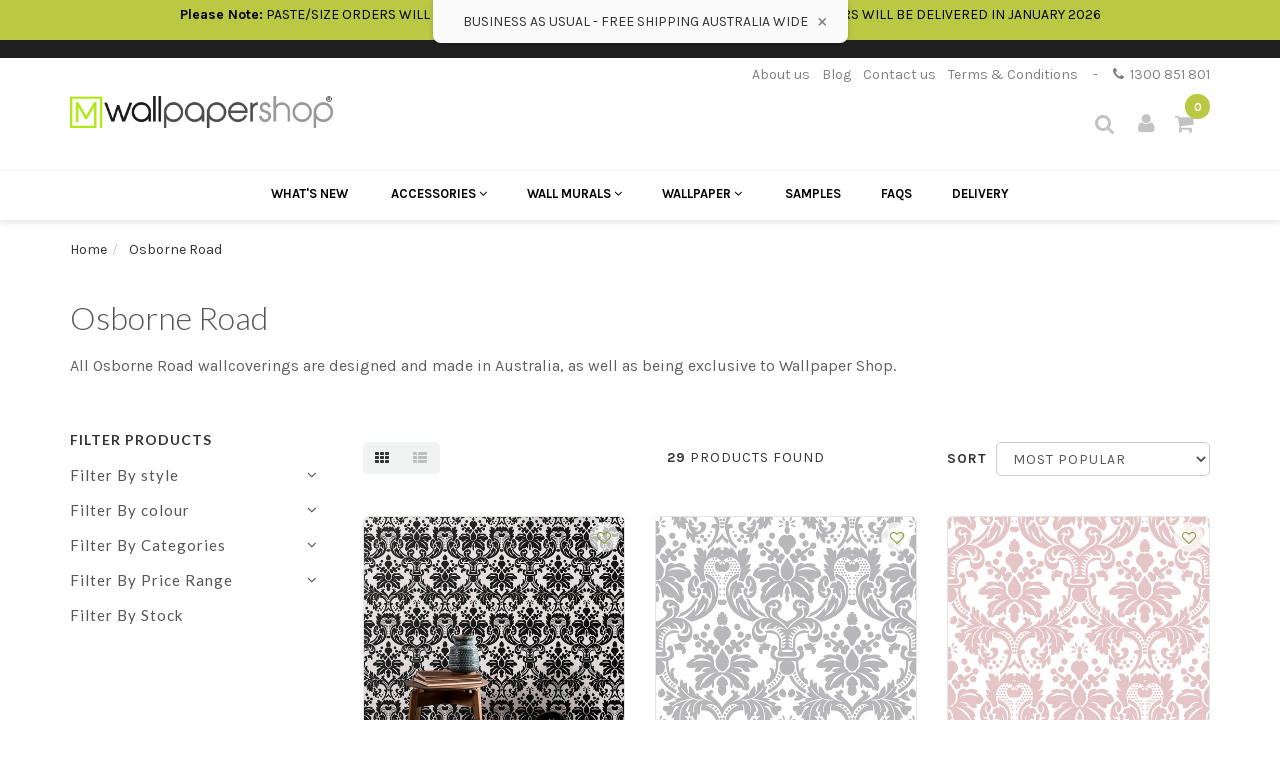

--- FILE ---
content_type: text/html; charset=utf-8
request_url: https://www.wallpapershop.com.au/brand/osborne-road/
body_size: 99825
content:
<!DOCTYPE html>
<html lang="en">
<head itemscope itemtype="http://schema.org/WebSite">
<meta http-equiv="Content-Type" content="text/html; charset=utf-8"/>
<meta name="keywords" content="Osborne Road"/>
<meta name="description" content="Osborne Road - Osborne Road - All Osborne Road wallcoverings are designed and made in Australia, as well as being exclusive to Wallpaper Shop."/>
<meta name="viewport" content="width=device-width, initial-scale=1.0, user-scalable=0"/>
<meta property="og:image" content="https://www.wallpapershop.com.au/assets/website_logo.png"/>
<meta property="og:title" content="Osborne Road"/>
<meta property="og:site_name" content="Wallpaper Shop"/>
<meta property="og:type" content="website"/>
<meta property="og:url" content="https://www.wallpapershop.com.au/brand/osborne-road/"/>
<meta property="og:description" content="Osborne Road - Osborne Road - All Osborne Road wallcoverings are designed and made in Australia, as well as being exclusive to Wallpaper Shop."/>

<title itemprop="name">Osborne Road</title>
<!-- <link rel="preload" href="https://fonts.googleapis.com/css?family=Karla:400,400i,700,700i|Lato:300,400,700&display=swap" as="font" type="font/woff2"> -->
<link rel="canonical" href="https://www.wallpapershop.com.au/brand/osborne-road/" itemprop="url"/>
<link rel="shortcut icon" href="https://www.wallpapershop.com.au/assets/favicon_logo.png"/>
<link rel="stylesheet" type="text/css" href="/assets/themes/megantic-v1/js/plugins/slick-1.5.9/slick/slick.css?1766898565"/>
<link rel="stylesheet" type="text/css" href="/assets/themes/megantic-v1/js/plugins/slick-1.5.9/slick/slick-theme.css?1766898565"/>
<link class="theme-selector" rel="stylesheet" type="text/css" href="/assets/themes/megantic-v1/css/app.min.css?1766898565?3352140126030" media="all"/>
<link rel="stylesheet" type="text/css" href="/assets/themes/megantic-v1/css/style.css?1766898565" media="all"/>
<!-- <link rel="stylesheet" type="text/css" href="/assets/themes/megantic-v1/css/custom.css?1766898565" media="all"/> -->


<link rel="stylesheet" type="text/css" href="https://maxcdn.bootstrapcdn.com/font-awesome/4.4.0/css/font-awesome.min.css" media="all"/>
<link rel="stylesheet" type="text/css" href="https://cdn.neto.com.au/assets/neto-cdn/jquery_ui/1.11.1/css/custom-theme/jquery-ui-1.8.18.custom.css" media="all"/>
<link rel="stylesheet" type="text/css" href="https://cdn.neto.com.au/assets/neto-cdn/fancybox/2.1.5/jquery.fancybox.css" media="all"/>
<!--[if lte IE 8]>
	<script type="text/javascript" src="https://cdn.neto.com.au/assets/neto-cdn/html5shiv/3.7.0/html5shiv.js"></script>
	<script type="text/javascript" src="https://cdn.neto.com.au/assets/neto-cdn/respond.js/1.3.0/respond.min.js"></script>
<![endif]-->
<!-- Begin: Script 101 -->
<!-- Google Analytics -->
<script>
(function(i,s,o,g,r,a,m){i['GoogleAnalyticsObject']=r;i[r]=i[r]||function(){
(i[r].q=i[r].q||[]).push(arguments)},i[r].l=1*new Date();a=s.createElement(o),
m=s.getElementsByTagName(o)[0];a.async=1;a.src=g;m.parentNode.insertBefore(a,m)
})(window,document,'script','//www.google-analytics.com/analytics.js','ga');
ga('create', 'UA-71238633-1', 'auto');
</script>
<!-- End Google Analytics -->
<!-- End: Script 101 -->
<!-- Begin: Script 104 -->
<!-- TrustBox script -->
<script type="text/javascript" src="//widget.trustpilot.com/bootstrap/v5/tp.widget.bootstrap.min.js" async></script>
<!-- End TrustBox script -->

<!-- End: Script 104 -->
<!-- Begin: Script 105 -->
<!-- Global site tag (gtag.js) - Google Analytics -->
<script async src="https://www.googletagmanager.com/gtag/js?id=G-JK9QPRV7QN"></script>
<script>
  window.dataLayer = window.dataLayer || [];
  function gtag(){dataLayer.push(arguments);}
  gtag('js', new Date());
    gtag('config', 'G-JK9QPRV7QN', {
      send_page_view: false
    });
</script>
<!-- End: Script 105 -->


</head>
<body id="n_content" class="n_megantic-v1">
<script async type="text/javascript" src="https://data.stats.tools/js/data.js"></script>

	<div class="nAlert nAlert--1" >
		<div class="nAlert__text">
			<p>
				BUSINESS AS USUAL -
				FREE SHIPPING AUSTRALIA WIDE
				<span class="nAlert__close">×</span>
			</p>
		</div>
	</div>

	<div class="topbar-green">
		<div class="container">
			<p><strong>Please Note:</strong>&nbsp;PASTE/SIZE ORDERS WILL BE DISPATCHED 5th JANUARY 2026&nbsp;- ALL NEW WALLPAPER ORDERS WILL BE DELIVERED IN JANUARY 2026</p>

			<!-- <p><strong>Please Note:</strong>&nbsp;PASTE/SIZE ORDERS WILL BE DISPATCHED 5th JANUARY 2026&nbsp;- ALL NEW WALLPAPER ORDERS WILL BE DELIVERED IN JANUARY 2026</p>
 -->
		</div>
	</div>
	<div class="announcement" >
				<div class="announcement__text"><p>
				

				</p></div>
			</div>
	





<div class="wrapper-header">
	<div class="container" style="position: relative;">
		
		
		<div class="nTopPhone">
			<a href="/about-us/" class="n-link">About us</a><a href="/blog/our-blog/" class="n-link">Blog</a><a href="/contact" class="n-link">Contact us</a><a href="/terms-conditions/" class="n-link">Terms & Conditions</a>
			
			<span class="n-link" style="color: #808080;margin-right: 12px;">
				-
			</span>

			<a href="tel:1300 851 801" onclick="ga('send', 'event', 'Phone Call', '1300 851 801' , 'Header');">
				<i class="fa fa-phone"></i> &nbsp;1300 851 801
			</a>
		</div>
		

		<div class="row row-header">
			
			<div class="col-xs-12 col-sm-4 col-md-3 wrapper-logo text-center">
				<a href="https://www.wallpapershop.com.au" title="Wallpaper Shop - Karalee Trading Pty Ltd">
					<img class="logo" src="/assets/website_logo.png" height="32px" width="263px" alt="The Wallpaper Shop - Karalee Trading Pty Ltd atf Langton Reilly Family Trust T/A Murrays interiors"/>
				</a>
			</div>
			
			<div class="col-xs-12 col-sm-6 col-md-4">
			</div>
			
			<div class="col-sm-8 col-md-9 text-right c_cartWrapper hidden-xs">
				

				<!-- <div class="header-search">
					<form name="productsearch" method="get" action="/">
						<input type="hidden" name="rf" value="kw"/>
						<div class="input-group">
							<input class="form-control ajax_search" value="" id="name_search" autocomplete="off" name="kw" type="text" placeholder="Search..."/>
							<span class="input-group-btn">
								<button type="submit" value="Search" class="btn btn-default"><i class="fa fa-search"></i></button>
							</span>
						</div>
					</form>
				</div> -->


				

				<div class="nHeaderSearch">
					
					<a href="#" class="nHeaderSearch__button js-search-toggle">
						<i class="fa fa-search"></i>
					</a>


					<form class="nHeaderSearch__form" name="productsearch" method="get" action="/">
						<input type="hidden" name="rf" value="kw"/>
						<div class="input-group">
							<input class="form-control ajax_search" value="" id="name_search" autocomplete="off" name="kw" type="text" placeholder="Search..."/>
							
							<span class="input-group-btn">
								<button style="opacity:0; visibility: hidden; position: absolute; width: 0; height: 0;" type="submit" value="Search" class="btn btn-default"><i class="fa fa-search"></i></button>	
								<a href="#" style="display: inline-block;" class="nHeaderSearch__close js-search-toggle btn btn-default"><i class="fa fa-times"></i></a>
							</span>

						</div>
					</form>

				</div>



				<a href="https://www.wallpapershop.com.au/_myacct" class="c_headerAccount">
					<i class="fa fa-user"></i>
				</a>
				
				<div class="dropdown dropdown-hover" id="header-cart">
					
					<a href="https://www.wallpapershop.com.au/_mycart?tkn=cart&ts=1767455553410875" class="c_headerCart" id="cartcontentsheader">
						<i class="fa fa-shopping-cart"></i><span rel="a2c_item_count">0</span>
					</a>

					<ul class="dropdown-menu">
						<li class="box" id="neto-dropdown">
							<div class="body padding" id="cartcontents"></div>
							<div class="footer"></div>
						</li>
					</ul>
				</div>


			</div>
		</div>
	</div>
</div>

<nav class="navbar nMobileHeader navbar-inverse c_navbarWrapper">
	<div class="container">
		<div class="row">
			
			<div class="navbar-header" >
				<button type=button class="navbar-toggle collapsed mobile-menu-toggle" data-toggle="collapse" data-target="#navbar-top" aria-expanded="false">
					<span class=sr-only>Toggle navigation</span>
					<span class=icon-bar></span>
					<span class=icon-bar></span>
					<span class=icon-bar></span>
				</button>

				<div class="text-right c_cartWrapper visible-xs">
					<a href="https://www.wallpapershop.com.au/_myacct" class="c_headerAccount">
						<i class="fa fa-user"></i>
					</a>

					<div class="dropdown dropdown-hover" id="header-cart">
						<a href="https://www.wallpapershop.com.au/_mycart?tkn=cart&ts=1767455553693988" class="c_headerCart" id="cartcontentsheader">
							<i class="fa fa-shopping-cart"></i><span rel="a2c_item_count">0</span>
						</a>
					</div>
				</div>
			</div>

			
			<div class="collapse navbar-collapse" id="navbar-top">
				<ul class="nav navbar-nav visible-xs c_mobileCategoryWrapper" id="mob-menu">
					
					<li>
						<div class="header-search nMobileSearch">
							<form name="productsearch" method="get" action="/">
								<input type="hidden" name="rf" value="kw"/>
								<div class="input-group">
									<input class="form-control ajax_search" value="" id="name_search" autocomplete="off" name="kw" type="text" placeholder="Search..."/>
									<span class="input-group-btn">
										<button type="submit" value="Search" class="btn btn-default"><i class="fa fa-search"></i></button>
									</span>
								</div>
							</form>
						</div>
					</li>

					<li class="nMegaMenu__item nMegaMenu__level_1"> 	
							<a href="/new_arrivals" >
								What's New
							</a>
						</li>

						<li>
									<a data-toggle="collapse" data-parent="#mob-menu" href="#mob-menu-446" class="collapsed mob-drop">
										Accessories <i class="fa fa-angle-down" aria-hidden="true"></i></a>
									<ul id="mob-menu-446" class="panel-collapse collapse collapse-menu c_mobileSubMenu">
											<li>
									<a href="https://www.wallpapershop.com.au/accessories/lining-paper/">
										Lining Paper </a>
									</li><li>
									<a href="https://www.wallpapershop.com.au/accessories/wallpaper-paste/">
										Wallpaper Paste </a>
									</li>
										</ul>
									</li><li>
									<a data-toggle="collapse" data-parent="#mob-menu" href="#mob-menu-427" class="collapsed mob-drop">
										Wall Murals <i class="fa fa-angle-down" aria-hidden="true"></i></a>
									<ul id="mob-menu-427" class="panel-collapse collapse collapse-menu c_mobileSubMenu">
											<li>
									<a href="https://www.wallpapershop.com.au/wall-murals/on-trend/">
										On Trend </a>
									</li><li>
									<a data-toggle="collapse" data-parent="#mob-menu" href="#mob-menu-429" class="collapsed mob-drop">
										By Styles <i class="fa fa-angle-down" aria-hidden="true"></i></a>
									<ul id="mob-menu-429" class="panel-collapse collapse collapse-menu">
											<li>
									<a href="https://www.wallpapershop.com.au/wall-murals/retro/">Vintage/Retro</a>
								</li><li>
									<a href="https://www.wallpapershop.com.au/wall-murals/world-map/">World Map Murals</a>
								</li><li>
									<a href="https://www.wallpapershop.com.au/wall-murals/tropical/">Tropical</a>
								</li><li>
									<a href="https://www.wallpapershop.com.au/wall-murals/mother-nature/">Mother Nature</a>
								</li><li>
									<a href="https://www.wallpapershop.com.au/wall-murals/landscape/">Landscape</a>
								</li><li>
									<a href="https://www.wallpapershop.com.au/wall-murals/forest-views/">Forest Views</a>
								</li><li>
									<a href="https://www.wallpapershop.com.au/wall-murals/contemporary/">Contemporary</a>
								</li><li>
									<a href="https://www.wallpapershop.com.au/wall-murals/cityscape/">Cityscape Murals</a>
								</li><li>
									<a href="https://www.wallpapershop.com.au/wall-murals/kids/">Kids Wall Murals</a>
								</li><li>
									<a href="https://www.wallpapershop.com.au/wall-murals/beach/">Beach Wall Murals</a>
								</li><li>
									<a href="https://www.wallpapershop.com.au/wall-murals/3d/">3D</a>
								</li><li>
									<a href="https://www.wallpapershop.com.au/oriental/">Oriental</a>
								</li><li>
									<a href="https://www.wallpapershop.com.au/wall-murals/chinoiserie-style/">Chinoiserie Style</a>
								</li><li>
									<a href="https://www.wallpapershop.com.au/industrial/">Industrial</a>
								</li>
										</ul>
									</li><li>
									<a data-toggle="collapse" data-parent="#mob-menu" href="#mob-menu-428" class="collapsed mob-drop">
										By Textures <i class="fa fa-angle-down" aria-hidden="true"></i></a>
									<ul id="mob-menu-428" class="panel-collapse collapse collapse-menu">
											<li>
									<a href="https://www.wallpapershop.com.au/wall-murals/stone/">Stone</a>
								</li><li>
									<a href="https://www.wallpapershop.com.au/wall-murals/wooden/">Wooden</a>
								</li><li>
									<a href="https://www.wallpapershop.com.au/wall-murals/tile/">Brick/Tile</a>
								</li>
										</ul>
									</li><li>
									<a data-toggle="collapse" data-parent="#mob-menu" href="#mob-menu-430" class="collapsed mob-drop">
										Komar <i class="fa fa-angle-down" aria-hidden="true"></i></a>
									<ul id="mob-menu-430" class="panel-collapse collapse collapse-menu">
											<li>
									<a href="https://www.wallpapershop.com.au/le-jardin/">Le Jardin</a>
								</li><li>
									<a href="https://www.wallpapershop.com.au/colours-imagine-edition-5/">Colours Imagine Edition 5</a>
								</li><li>
									<a href="https://www.wallpapershop.com.au/infinity-2/">Infinity 2</a>
								</li>
										</ul>
									</li>
										</ul>
									</li><li>
									<a data-toggle="collapse" data-parent="#mob-menu" href="#mob-menu-98" class="collapsed mob-drop">
										Wallpaper <i class="fa fa-angle-down" aria-hidden="true"></i></a>
									<ul id="mob-menu-98" class="panel-collapse collapse collapse-menu c_mobileSubMenu">
											<li>
									<a data-toggle="collapse" data-parent="#mob-menu" href="#mob-menu-103" class="collapsed mob-drop">
										By Brands <i class="fa fa-angle-down" aria-hidden="true"></i></a>
									<ul id="mob-menu-103" class="panel-collapse collapse collapse-menu">
											<li>
									<a href="https://www.wallpapershop.com.au/wallpaper/zoffany/">Zoffany</a>
								</li><li>
									<a href="https://www.wallpapershop.com.au/wallpaper/york/">York</a>
								</li><li>
									<a href="https://www.wallpapershop.com.au/wallpaper/wallquest/">Wallquest</a>
								</li><li>
									<a href="https://www.wallpapershop.com.au/wallpaper/villa-nova/">Villa Nova</a>
								</li><li>
									<a href="https://www.wallpapershop.com.au/wallpaper/thibaut-wallpaper/">Thibaut Wallpaper</a>
								</li><li>
									<a href="https://www.wallpapershop.com.au/wallpaper/signature-prints/">Signature Prints</a>
								</li><li>
									<a href="https://www.wallpapershop.com.au/wallpaper/scion/">Scion Wallpaper</a>
								</li><li>
									<a href="https://www.wallpapershop.com.au/wallpaper/sanderson-wallpaper/">Sanderson Wallpaper</a>
								</li><li>
									<a href="https://www.wallpapershop.com.au/wallpaper/paper-ink-wallpaper/">Paper & Ink Wallpaper</a>
								</li><li>
									<a href="https://www.wallpapershop.com.au/wallpaper/osborne-rd/">Osborne Rd</a>
								</li><li>
									<a href="https://www.wallpapershop.com.au/wallpaper/morris-co-wallpaper/">Morris & Co Wallpaper</a>
								</li><li>
									<a href="https://www.wallpapershop.com.au/wallpaper/marimekko/">Marimekko</a>
								</li><li>
									<a href="https://www.wallpapershop.com.au/wallpaper/majvillan/">Majvillan</a>
								</li><li>
									<a href="https://www.wallpapershop.com.au/wallpaper/komar/">Komar</a>
								</li><li>
									<a href="https://www.wallpapershop.com.au/wallpaper/kemra-wallpaper/">Kemra Wallpaper</a>
								</li><li>
									<a href="https://www.wallpapershop.com.au/wallpaper/james-dunlop/">James Dunlop</a>
								</li><li>
									<a href="https://www.wallpapershop.com.au/wallpaper/harlequin/">Harlequin Wallpaper</a>
								</li><li>
									<a href="https://www.wallpapershop.com.au/wallpaper/galerie/">Galerie</a>
								</li><li>
									<a href="https://www.wallpapershop.com.au/wallpaper/florence-broadhurst/">Florence Broadhurst</a>
								</li><li>
									<a href="https://www.wallpapershop.com.au/wallpaper/eijffinger/">Eijffinger Wallpaper</a>
								</li><li>
									<a href="https://www.wallpapershop.com.au/wallpaper/designers-guild/">Designers Guild</a>
								</li><li>
									<a href="https://www.wallpapershop.com.au/wallpaper/divine-savage/">Divine Savages</a>
								</li><li>
									<a href="https://www.wallpapershop.com.au/wallpaper/coordonne/">Coordonne</a>
								</li><li>
									<a href="https://www.wallpapershop.com.au/wallpaper/cole-son/">Cole & Son</a>
								</li><li>
									<a href="https://www.wallpapershop.com.au/wallpaper/clarke-clarke-wallpaper/">Clarke & Clarke Wallpaper</a>
								</li><li>
									<a href="https://www.wallpapershop.com.au/wallpaper/catherine-martin/">Catherine Martin Wallpaper</a>
								</li><li>
									<a href="https://www.wallpapershop.com.au/wallpaper/caselio/">Caselio</a>
								</li><li>
									<a href="https://www.wallpapershop.com.au/wallpaper/casadeco/">Casadeco</a>
								</li><li>
									<a href="https://www.wallpapershop.com.au/wallpaper/carl-robinson/">Carl Robinson</a>
								</li><li>
									<a href="https://www.wallpapershop.com.au/wallpaper/arte/">Arte</a>
								</li><li>
									<a href="https://www.wallpapershop.com.au/wallpaper/anthology/">Anthology Wallpaper</a>
								</li><li>
									<a href="https://www.wallpapershop.com.au/wallpaper/anna-spiro/">Anna Spiro</a>
								</li><li>
									<a href="https://www.wallpapershop.com.au/wallpaper/anna-french/">Anna French</a>
								</li><li>
									<a href="https://www.wallpapershop.com.au/wallpaper/anaglypta/">Anaglypta</a>
								</li><li>
									<a href="https://www.wallpapershop.com.au/wallpaper/holden/">Holden</a>
								</li><li>
									<a href="https://www.wallpapershop.com.au/seabrook/">Seabrook</a>
								</li><li>
									<a href="https://www.wallpapershop.com.au/linwood/">Linwood</a>
								</li><li>
									<a href="https://www.wallpapershop.com.au/gaston-y-daniela/">Gaston Y Daniela</a>
								</li><li>
									<a href="https://www.wallpapershop.com.au/hohenberger/">Hohenberger</a>
								</li><li>
									<a href="https://www.wallpapershop.com.au/tiny-tots-2/">Tiny Tots 2</a>
								</li><li>
									<a href="https://www.wallpapershop.com.au/kt-exclusive/">KT-Exclusive</a>
								</li><li>
									<a href="https://www.wallpapershop.com.au/casamance/">Casamance</a>
								</li><li>
									<a href="https://www.wallpapershop.com.au/timorous-beasties/">Timorous Beasties</a>
								</li><li>
									<a href="https://www.wallpapershop.com.au/liberty/">Liberty</a>
								</li><li>
									<a href="https://www.wallpapershop.com.au/mind-the-gap/">Mind the Gap</a>
								</li><li>
									<a href="https://www.wallpapershop.com.au/trabeth/">Trabeth</a>
								</li><li>
									<a href="https://www.wallpapershop.com.au/cristiana-masi/">Cristiana Masi</a>
								</li>
										</ul>
									</li><li>
									<a data-toggle="collapse" data-parent="#mob-menu" href="#mob-menu-104" class="collapsed mob-drop">
										By Colour <i class="fa fa-angle-down" aria-hidden="true"></i></a>
									<ul id="mob-menu-104" class="panel-collapse collapse collapse-menu">
											<li>
									<a href="https://www.wallpapershop.com.au/wallpaper/white/">White</a>
								</li><li>
									<a href="https://www.wallpapershop.com.au/wallpaper/silver/">Silver</a>
								</li><li>
									<a href="https://www.wallpapershop.com.au/wallpaper/yellow/">Yellow</a>
								</li><li>
									<a href="https://www.wallpapershop.com.au/wallpaper/soft-blue/">Soft Blue</a>
								</li><li>
									<a href="https://www.wallpapershop.com.au/wallpaper/red/">Red</a>
								</li><li>
									<a href="https://www.wallpapershop.com.au/wallpaper/purple/">Purple</a>
								</li><li>
									<a href="https://www.wallpapershop.com.au/wallpaper/pink-blush/">Pink / Blush</a>
								</li><li>
									<a href="https://www.wallpapershop.com.au/wallpaper/pewter/">Pewter</a>
								</li><li>
									<a href="https://www.wallpapershop.com.au/wallpaper/orange/">Orange</a>
								</li><li>
									<a href="https://www.wallpapershop.com.au/wallpaper/neutral/">Neutral</a>
								</li><li>
									<a href="https://www.wallpapershop.com.au/wallpaper/navy-blue/">Navy Blue</a>
								</li><li>
									<a href="https://www.wallpapershop.com.au/wallpaper/metallic/">Metallic</a>
								</li><li>
									<a href="https://www.wallpapershop.com.au/wallpaper/gold/">Gold</a>
								</li><li>
									<a href="https://www.wallpapershop.com.au/wallpaper/green/">Green</a>
								</li><li>
									<a href="https://www.wallpapershop.com.au/wallpaper/grey/">Grey</a>
								</li><li>
									<a href="https://www.wallpapershop.com.au/wallpaper/ecru/">Ecru</a>
								</li><li>
									<a href="https://www.wallpapershop.com.au/wallpaper/copper/">Copper</a>
								</li><li>
									<a href="https://www.wallpapershop.com.au/wallpaper/brown/">Brown</a>
								</li><li>
									<a href="https://www.wallpapershop.com.au/wallpaper/blue/">Blue</a>
								</li><li>
									<a href="https://www.wallpapershop.com.au/wallpaper/black-and-white/">Black And White</a>
								</li><li>
									<a href="https://www.wallpapershop.com.au/wallpaper/black/">Black</a>
								</li><li>
									<a href="https://www.wallpapershop.com.au/wallpaper/beige/">Beige</a>
								</li><li>
									<a href="https://www.wallpapershop.com.au/wallpaper/aqua/">Aqua</a>
								</li><li>
									<a href="https://www.wallpapershop.com.au/multi/">Multi</a>
								</li><li>
									<a href="https://www.wallpapershop.com.au/gold/">Gold</a>
								</li><li>
									<a href="https://www.wallpapershop.com.au/charcoal/">Charcoal</a>
								</li><li>
									<a href="https://www.wallpapershop.com.au/teal/">Teal</a>
								</li>
										</ul>
									</li><li>
									<a data-toggle="collapse" data-parent="#mob-menu" href="#mob-menu-100" class="collapsed mob-drop">
										By Materials <i class="fa fa-angle-down" aria-hidden="true"></i></a>
									<ul id="mob-menu-100" class="panel-collapse collapse collapse-menu">
											<li>
									<a href="https://www.wallpapershop.com.au/wallpaper/vinyl/">Vinyl</a>
								</li><li>
									<a href="https://www.wallpapershop.com.au/wallpaper/paintable/">Paintable</a>
								</li><li>
									<a href="https://www.wallpapershop.com.au/wallpaper/foil/">Foil</a>
								</li><li>
									<a href="https://www.wallpapershop.com.au/wallpaper/glass-beads/">Glass Beads</a>
								</li><li>
									<a href="https://www.wallpapershop.com.au/wallpaper/grasscloth-wallpaper/">Grasscloth</a>
								</li><li>
									<a href="https://www.wallpapershop.com.au/wallpaper/flocked/">Flocked</a>
								</li><li>
									<a href="https://www.wallpapershop.com.au/silk/">Silk</a>
								</li><li>
									<a href="https://www.wallpapershop.com.au/string/">String</a>
								</li><li>
									<a href="https://www.wallpapershop.com.au/cork/">Cork</a>
								</li><li>
									<a href="https://www.wallpapershop.com.au/veneer/">Veneer</a>
								</li>
										</ul>
									</li><li>
									<a data-toggle="collapse" data-parent="#mob-menu" href="#mob-menu-99" class="collapsed mob-drop">
										By Patterns <i class="fa fa-angle-down" aria-hidden="true"></i></a>
									<ul id="mob-menu-99" class="panel-collapse collapse collapse-menu">
											<li>
									<a href="https://www.wallpapershop.com.au/wallpaper/middle-eastern-moroccan/">Middle Eastern / Moroccan</a>
								</li><li>
									<a href="https://www.wallpapershop.com.au/wallpaper/vintage-retro/">Vintage/Retro</a>
								</li><li>
									<a href="https://www.wallpapershop.com.au/wallpaper/trellis/">Trellis</a>
								</li><li>
									<a href="https://www.wallpapershop.com.au/wallpaper/trees/">Trees</a>
								</li><li>
									<a href="https://www.wallpapershop.com.au/wallpaper/toile/">Toile</a>
								</li><li>
									<a href="https://www.wallpapershop.com.au/wallpaper/timber/">Timber</a>
								</li><li>
									<a href="https://www.wallpapershop.com.au/wallpaper/tile/">Tile</a>
								</li><li>
									<a href="https://www.wallpapershop.com.au/wallpaper/textured/">Textured</a>
								</li><li>
									<a href="https://www.wallpapershop.com.au/wallpaper/teen/">Teen</a>
								</li><li>
									<a href="https://www.wallpapershop.com.au/wallpaper/striped/">Striped</a>
								</li><li>
									<a href="https://www.wallpapershop.com.au/wallpaper/quirky/">Quirky</a>
								</li><li>
									<a href="https://www.wallpapershop.com.au/wallpaper/oriental/">Oriental</a>
								</li><li>
									<a href="https://www.wallpapershop.com.au/wallpaper/nature-wallpaper/">Nature Wallpaper</a>
								</li><li>
									<a href="https://www.wallpapershop.com.au/wallpaper/leaf/">Leaf</a>
								</li><li>
									<a href="https://www.wallpapershop.com.au/wallpaper/hamptons/">Hamptons Style</a>
								</li><li>
									<a href="https://www.wallpapershop.com.au/wallpaper/floral-traditional/">Floral - Traditional</a>
								</li><li>
									<a href="https://www.wallpapershop.com.au/wallpaper/floral-modern/">Floral - Modern</a>
								</li><li>
									<a href="https://www.wallpapershop.com.au/wallpaper/geometric/">Geometric</a>
								</li><li>
									<a href="https://www.wallpapershop.com.au/wallpaper/foliage/">Foliage / Botanical</a>
								</li><li>
									<a href="https://www.wallpapershop.com.au/wallpaper/contemporary/">Contemporary</a>
								</li><li>
									<a href="https://www.wallpapershop.com.au/wallpaper/dots/">Dots</a>
								</li><li>
									<a href="https://www.wallpapershop.com.au/wallpaper/damask/">Damask</a>
								</li><li>
									<a href="https://www.wallpapershop.com.au/wallpaper/circles/">Circles</a>
								</li><li>
									<a href="https://www.wallpapershop.com.au/wallpaper/brick-industrial/">Brick / Industrial</a>
								</li><li>
									<a href="https://www.wallpapershop.com.au/wallpaper/bird-design/">Bird</a>
								</li><li>
									<a href="https://www.wallpapershop.com.au/wallpaper/bamboo-tropical/">Bamboo / Tropical</a>
								</li><li>
									<a href="https://www.wallpapershop.com.au/wallpaper/3d/">3D</a>
								</li><li>
									<a href="https://www.wallpapershop.com.au/wallpaper/art-deco-wallpaper/">Art Deco Wallpaper</a>
								</li><li>
									<a href="https://www.wallpapershop.com.au/wallpaper/animal-print/">Animal Print</a>
								</li><li>
									<a href="https://www.wallpapershop.com.au/wallpaper/animal/">Animal</a>
								</li><li>
									<a href="https://www.wallpapershop.com.au/wallpaper/small-pattern/">Small Scale</a>
								</li><li>
									<a href="https://www.wallpapershop.com.au/scandi/">Scandi</a>
								</li><li>
									<a href="https://www.wallpapershop.com.au/arts-crafts/">Arts & Crafts</a>
								</li><li>
									<a href="https://www.wallpapershop.com.au/kids/">Kids</a>
								</li><li>
									<a href="https://www.wallpapershop.com.au/wallpaper/check-plaid/">Check & Plaid</a>
								</li><li>
									<a href="https://www.wallpapershop.com.au/wallpaper/chinoiserie/">Chinoiserie</a>
								</li><li>
									<a href="https://www.wallpapershop.com.au/wallpaper/bold-designs/">Bold Designs</a>
								</li><li>
									<a href="https://www.wallpapershop.com.au/water/">Water</a>
								</li><li>
									<a href="https://www.wallpapershop.com.au/ikat-style/">Ikat Style</a>
								</li><li>
									<a href="https://www.wallpapershop.com.au/fish/">Fish</a>
								</li><li>
									<a href="https://www.wallpapershop.com.au/plain/">Plain</a>
								</li>
										</ul>
									</li><li>
									<a data-toggle="collapse" data-parent="#mob-menu" href="#mob-menu-101" class="collapsed mob-drop">
										By Rooms <i class="fa fa-angle-down" aria-hidden="true"></i></a>
									<ul id="mob-menu-101" class="panel-collapse collapse collapse-menu">
											<li>
									<a href="https://www.wallpapershop.com.au/wallpaper/office/">Office</a>
								</li><li>
									<a href="https://www.wallpapershop.com.au/wallpaper/kitchen/">Kitchen</a>
								</li><li>
									<a href="https://www.wallpapershop.com.au/wallpaper/bathroom/">Bathroom</a>
								</li><li>
									<a href="https://www.wallpapershop.com.au/wallpaper/living-room/">Living Room</a>
								</li><li>
									<a href="https://www.wallpapershop.com.au/wallpaper/bedroom/">Bedroom</a>
								</li><li>
									<a href="https://www.wallpapershop.com.au/wallpaper/nursery/">Nursery</a>
								</li><li>
									<a href="https://www.wallpapershop.com.au/wallpaper/kids/">Kids Wallpaper</a>
								</li><li>
									<a href="https://www.wallpapershop.com.au/wallpaper/powder-room/">Powder</a>
								</li>
										</ul>
									</li><li>
									<a href="https://www.wallpapershop.com.au/wallpaper/on-trend/">
										On Trend </a>
									</li><li>
									<a href="https://www.wallpapershop.com.au/wallpaper/australian-made-printed-to-order/">
										Australian Made / Printed to Order </a>
									</li><li>
									<a href="https://www.wallpapershop.com.au/wallpaper/discounted-wallpaper/">
										Wallpapers on Sale </a>
									</li><li>
									<a href="https://www.wallpapershop.com.au/wallpaper/in-stock-ready-to-ship/">
										IN STOCK - Ready to Ship </a>
									</li><li>
									<a href="https://www.wallpapershop.com.au/wallpaper/media-as-seen-on-tv/">
										MEDIA - AS SEEN ON TV </a>
									</li><li>
									<a href="https://www.wallpapershop.com.au/wallpaper/paste-the-wall-wallpaper/">
										Paste the Wall Wallpaper </a>
									</li>
										</ul>
									</li>


						
						<li>
									<a href="/samples/">
										Samples </a>
									</li><li>
									<a href="/faq">
										FAQs </a>
									</li><li>
									<a href="/covid-19-freight/">
										Delivery </a>
									</li>

					</ul>
			</div>



		</div>
	</div>
</nav>

<div class="nMegaMenu__wrapper c_categoryMenuWrapper hidden-xs">
	<div class="nMegaMenu c_categoryMenuContainer">
		<ul class="nMegaMenu__inner nav navbar-nav category-menu">
			
			<li class="nMegaMenu__item nMegaMenu__level_1"> 	
				<a href="/new_arrivals" >
					What's New
				</a>
			</li>


			<li id="nMegaMenu__item__c_446" class="nMegaMenu__item nMegaMenu__level_1 dropdown dropdown-hover"> 
							
							<a href="https://www.wallpapershop.com.au/accessories/" class="ease dropdown-toggle">
								Accessories 
								<i class="fa fa-angle-down" aria-hidden="true"></i>
								</a>
							
							<div class="nMegaMenu__dropdown nMegaMenu__level_2 dropdown-menu c_level2">
								<ul class="nMegaMenu__cols nMegaMenu__446 container dropdown-menu">
									<!-- 
								Simple Menu 
							-->
							<li class="nMegaMenu__simple">
								<a href="https://www.wallpapershop.com.au/accessories/lining-paper/" >
									Lining Paper
								</a>
							</li>
						<!-- 
								Simple Menu 
							-->
							<li class="nMegaMenu__simple">
								<a href="https://www.wallpapershop.com.au/accessories/wallpaper-paste/" >
									Wallpaper Paste
								</a>
							</li>
						
								</ul>
							</div>
							</li><li id="nMegaMenu__item__c_427" class="nMegaMenu__item nMegaMenu__level_1 dropdown dropdown-hover"> 
							
							<a href="https://www.wallpapershop.com.au/wall-murals/" class="ease dropdown-toggle">
								Wall Murals 
								<i class="fa fa-angle-down" aria-hidden="true"></i>
								</a>
							
							<div class="nMegaMenu__dropdown nMegaMenu__level_2 dropdown-menu c_level2">
								<ul class="nMegaMenu__cols nMegaMenu__427 container dropdown-menu">
									<!-- 
								Mega Menu 
							-->


							<li class="nMegaMenu__col" >
								
								<span class="nMegaMenu__col_heading">
									<a href="https://www.wallpapershop.com.au/wall-murals/by-styles/">
										By Styles
									</a>
								</span>

								<ul>
									<li>
							<a href="https://www.wallpapershop.com.au/wall-murals/3d/">
								3D
							</a>
						</li><li>
							<a href="https://www.wallpapershop.com.au/wall-murals/beach/">
								Beach Wall Murals
							</a>
						</li><li>
							<a href="https://www.wallpapershop.com.au/wall-murals/chinoiserie-style/">
								Chinoiserie Style
							</a>
						</li><li>
							<a href="https://www.wallpapershop.com.au/wall-murals/cityscape/">
								Cityscape Murals
							</a>
						</li><li>
							<a href="https://www.wallpapershop.com.au/wall-murals/contemporary/">
								Contemporary
							</a>
						</li><li>
							<a href="https://www.wallpapershop.com.au/wall-murals/forest-views/">
								Forest Views
							</a>
						</li><li>
							<a href="https://www.wallpapershop.com.au/industrial/">
								Industrial
							</a>
						</li><li>
							<a href="https://www.wallpapershop.com.au/wall-murals/kids/">
								Kids Wall Murals
							</a>
						</li><li>
							<a href="https://www.wallpapershop.com.au/wall-murals/landscape/">
								Landscape
							</a>
						</li><li>
							<a href="https://www.wallpapershop.com.au/wall-murals/mother-nature/">
								Mother Nature
							</a>
						</li><li>
							<a href="https://www.wallpapershop.com.au/oriental/">
								Oriental
							</a>
						</li><li>
							<a href="https://www.wallpapershop.com.au/wall-murals/tropical/">
								Tropical
							</a>
						</li><li>
							<a href="https://www.wallpapershop.com.au/wall-murals/retro/">
								Vintage/Retro
							</a>
						</li><li>
							<a href="https://www.wallpapershop.com.au/wall-murals/world-map/">
								World Map Murals
							</a>
						</li>

									<li class="nMegaMenu__show_all">
										<a href="#">
											<span></span>
										</a>
									</li>
								</ul>
							</li>


						<!-- 
								Mega Menu 
							-->


							<li class="nMegaMenu__col" >
								
								<span class="nMegaMenu__col_heading">
									<a href="https://www.wallpapershop.com.au/wall-murals/by-textures/">
										By Textures
									</a>
								</span>

								<ul>
									<li>
							<a href="https://www.wallpapershop.com.au/wall-murals/tile/">
								Brick/Tile
							</a>
						</li><li>
							<a href="https://www.wallpapershop.com.au/wall-murals/stone/">
								Stone
							</a>
						</li><li>
							<a href="https://www.wallpapershop.com.au/wall-murals/wooden/">
								Wooden
							</a>
						</li>

									<li class="nMegaMenu__show_all">
										<a href="#">
											<span></span>
										</a>
									</li>
								</ul>
							</li>


						<!-- 
								Mega Menu 
							-->


							<li class="nMegaMenu__col" >
								
								<span class="nMegaMenu__col_heading">
									<a href="https://www.wallpapershop.com.au/wall-murals/komar/">
										Komar
									</a>
								</span>

								<ul>
									<li>
							<a href="https://www.wallpapershop.com.au/colours-imagine-edition-5/">
								Colours Imagine Edition 5
							</a>
						</li><li>
							<a href="https://www.wallpapershop.com.au/infinity-2/">
								Infinity 2
							</a>
						</li><li>
							<a href="https://www.wallpapershop.com.au/le-jardin/">
								Le Jardin
							</a>
						</li>

									<li class="nMegaMenu__show_all">
										<a href="#">
											<span></span>
										</a>
									</li>
								</ul>
							</li>


						<!-- 
								Simple Menu 
							-->
							<li class="nMegaMenu__simple">
								<a href="https://www.wallpapershop.com.au/wall-murals/on-trend/" >
									On Trend
								</a>
							</li>
						
								</ul>
							</div>
							</li><li id="nMegaMenu__item__c_98" class="nMegaMenu__item nMegaMenu__level_1 dropdown dropdown-hover"> 
							
							<a href="https://www.wallpapershop.com.au/wallpaper/" class="ease dropdown-toggle">
								Wallpaper 
								<i class="fa fa-angle-down" aria-hidden="true"></i>
								</a>
							
							<div class="nMegaMenu__dropdown nMegaMenu__level_2 dropdown-menu c_level2">
								<ul class="nMegaMenu__cols nMegaMenu__98 container dropdown-menu">
									<!-- 
								Simple Menu 
							-->
							<li class="nMegaMenu__simple">
								<a href="https://www.wallpapershop.com.au/wallpaper/australian-made-printed-to-order/" >
									Australian Made / Printed to Order
								</a>
							</li>
						<!-- 
								Mega Menu 
							-->


							<li class="nMegaMenu__col" >
								
								<span class="nMegaMenu__col_heading">
									<a href="https://www.wallpapershop.com.au/wallpaper/by-brands/">
										By Brands
									</a>
								</span>

								<ul>
									<li>
							<a href="https://www.wallpapershop.com.au/wallpaper/anaglypta/">
								Anaglypta
							</a>
						</li><li>
							<a href="https://www.wallpapershop.com.au/wallpaper/anna-french/">
								Anna French
							</a>
						</li><li>
							<a href="https://www.wallpapershop.com.au/wallpaper/anna-spiro/">
								Anna Spiro
							</a>
						</li><li>
							<a href="https://www.wallpapershop.com.au/wallpaper/anthology/">
								Anthology Wallpaper
							</a>
						</li><li>
							<a href="https://www.wallpapershop.com.au/wallpaper/arte/">
								Arte
							</a>
						</li><li>
							<a href="https://www.wallpapershop.com.au/wallpaper/carl-robinson/">
								Carl Robinson
							</a>
						</li><li>
							<a href="https://www.wallpapershop.com.au/wallpaper/casadeco/">
								Casadeco
							</a>
						</li><li>
							<a href="https://www.wallpapershop.com.au/casamance/">
								Casamance
							</a>
						</li><li>
							<a href="https://www.wallpapershop.com.au/wallpaper/caselio/">
								Caselio
							</a>
						</li><li>
							<a href="https://www.wallpapershop.com.au/wallpaper/catherine-martin/">
								Catherine Martin Wallpaper
							</a>
						</li><li>
							<a href="https://www.wallpapershop.com.au/wallpaper/clarke-clarke-wallpaper/">
								Clarke & Clarke Wallpaper
							</a>
						</li><li>
							<a href="https://www.wallpapershop.com.au/wallpaper/cole-son/">
								Cole & Son
							</a>
						</li><li>
							<a href="https://www.wallpapershop.com.au/wallpaper/coordonne/">
								Coordonne
							</a>
						</li><li>
							<a href="https://www.wallpapershop.com.au/cristiana-masi/">
								Cristiana Masi
							</a>
						</li><li>
							<a href="https://www.wallpapershop.com.au/wallpaper/designers-guild/">
								Designers Guild
							</a>
						</li><li>
							<a href="https://www.wallpapershop.com.au/wallpaper/divine-savage/">
								Divine Savages
							</a>
						</li><li>
							<a href="https://www.wallpapershop.com.au/wallpaper/eijffinger/">
								Eijffinger Wallpaper
							</a>
						</li><li>
							<a href="https://www.wallpapershop.com.au/wallpaper/florence-broadhurst/">
								Florence Broadhurst
							</a>
						</li><li>
							<a href="https://www.wallpapershop.com.au/wallpaper/galerie/">
								Galerie
							</a>
						</li><li>
							<a href="https://www.wallpapershop.com.au/gaston-y-daniela/">
								Gaston Y Daniela
							</a>
						</li><li>
							<a href="https://www.wallpapershop.com.au/wallpaper/harlequin/">
								Harlequin Wallpaper
							</a>
						</li><li>
							<a href="https://www.wallpapershop.com.au/hohenberger/">
								Hohenberger
							</a>
						</li><li>
							<a href="https://www.wallpapershop.com.au/wallpaper/holden/">
								Holden
							</a>
						</li><li>
							<a href="https://www.wallpapershop.com.au/wallpaper/james-dunlop/">
								James Dunlop
							</a>
						</li><li>
							<a href="https://www.wallpapershop.com.au/wallpaper/kemra-wallpaper/">
								Kemra Wallpaper
							</a>
						</li><li>
							<a href="https://www.wallpapershop.com.au/wallpaper/komar/">
								Komar
							</a>
						</li><li>
							<a href="https://www.wallpapershop.com.au/kt-exclusive/">
								KT-Exclusive
							</a>
						</li><li>
							<a href="https://www.wallpapershop.com.au/liberty/">
								Liberty
							</a>
						</li><li>
							<a href="https://www.wallpapershop.com.au/linwood/">
								Linwood
							</a>
						</li><li>
							<a href="https://www.wallpapershop.com.au/wallpaper/majvillan/">
								Majvillan
							</a>
						</li><li>
							<a href="https://www.wallpapershop.com.au/wallpaper/marimekko/">
								Marimekko
							</a>
						</li><li>
							<a href="https://www.wallpapershop.com.au/mind-the-gap/">
								Mind the Gap
							</a>
						</li><li>
							<a href="https://www.wallpapershop.com.au/wallpaper/morris-co-wallpaper/">
								Morris & Co Wallpaper
							</a>
						</li><li>
							<a href="https://www.wallpapershop.com.au/wallpaper/osborne-rd/">
								Osborne Rd
							</a>
						</li><li>
							<a href="https://www.wallpapershop.com.au/wallpaper/paper-ink-wallpaper/">
								Paper & Ink Wallpaper
							</a>
						</li><li>
							<a href="https://www.wallpapershop.com.au/wallpaper/sanderson-wallpaper/">
								Sanderson Wallpaper
							</a>
						</li><li>
							<a href="https://www.wallpapershop.com.au/wallpaper/scion/">
								Scion Wallpaper
							</a>
						</li><li>
							<a href="https://www.wallpapershop.com.au/seabrook/">
								Seabrook
							</a>
						</li><li>
							<a href="https://www.wallpapershop.com.au/wallpaper/signature-prints/">
								Signature Prints
							</a>
						</li><li>
							<a href="https://www.wallpapershop.com.au/wallpaper/thibaut-wallpaper/">
								Thibaut Wallpaper
							</a>
						</li><li>
							<a href="https://www.wallpapershop.com.au/timorous-beasties/">
								Timorous Beasties
							</a>
						</li><li>
							<a href="https://www.wallpapershop.com.au/tiny-tots-2/">
								Tiny Tots 2
							</a>
						</li><li>
							<a href="https://www.wallpapershop.com.au/trabeth/">
								Trabeth
							</a>
						</li><li>
							<a href="https://www.wallpapershop.com.au/wallpaper/villa-nova/">
								Villa Nova
							</a>
						</li><li>
							<a href="https://www.wallpapershop.com.au/wallpaper/wallquest/">
								Wallquest
							</a>
						</li><li>
							<a href="https://www.wallpapershop.com.au/wallpaper/york/">
								York
							</a>
						</li><li>
							<a href="https://www.wallpapershop.com.au/wallpaper/zoffany/">
								Zoffany
							</a>
						</li>

									<li class="nMegaMenu__show_all">
										<a href="#">
											<span></span>
										</a>
									</li>
								</ul>
							</li>


						<!-- 
								Mega Menu 
							-->


							<li class="nMegaMenu__col" >
								
								<span class="nMegaMenu__col_heading">
									<a href="https://www.wallpapershop.com.au/wallpaper/by-colour/">
										By Colour
									</a>
								</span>

								<ul>
									<li>
							<a href="https://www.wallpapershop.com.au/wallpaper/aqua/">
								Aqua
							</a>
						</li><li>
							<a href="https://www.wallpapershop.com.au/wallpaper/beige/">
								Beige
							</a>
						</li><li>
							<a href="https://www.wallpapershop.com.au/wallpaper/black/">
								Black
							</a>
						</li><li>
							<a href="https://www.wallpapershop.com.au/wallpaper/black-and-white/">
								Black And White
							</a>
						</li><li>
							<a href="https://www.wallpapershop.com.au/wallpaper/blue/">
								Blue
							</a>
						</li><li>
							<a href="https://www.wallpapershop.com.au/wallpaper/brown/">
								Brown
							</a>
						</li><li>
							<a href="https://www.wallpapershop.com.au/charcoal/">
								Charcoal
							</a>
						</li><li>
							<a href="https://www.wallpapershop.com.au/wallpaper/copper/">
								Copper
							</a>
						</li><li>
							<a href="https://www.wallpapershop.com.au/wallpaper/ecru/">
								Ecru
							</a>
						</li><li>
							<a href="https://www.wallpapershop.com.au/wallpaper/gold/">
								Gold
							</a>
						</li><li>
							<a href="https://www.wallpapershop.com.au/gold/">
								Gold
							</a>
						</li><li>
							<a href="https://www.wallpapershop.com.au/wallpaper/green/">
								Green
							</a>
						</li><li>
							<a href="https://www.wallpapershop.com.au/wallpaper/grey/">
								Grey
							</a>
						</li><li>
							<a href="https://www.wallpapershop.com.au/wallpaper/metallic/">
								Metallic
							</a>
						</li><li>
							<a href="https://www.wallpapershop.com.au/multi/">
								Multi
							</a>
						</li><li>
							<a href="https://www.wallpapershop.com.au/wallpaper/navy-blue/">
								Navy Blue
							</a>
						</li><li>
							<a href="https://www.wallpapershop.com.au/wallpaper/neutral/">
								Neutral
							</a>
						</li><li>
							<a href="https://www.wallpapershop.com.au/wallpaper/orange/">
								Orange
							</a>
						</li><li>
							<a href="https://www.wallpapershop.com.au/wallpaper/pewter/">
								Pewter
							</a>
						</li><li>
							<a href="https://www.wallpapershop.com.au/wallpaper/pink-blush/">
								Pink / Blush
							</a>
						</li><li>
							<a href="https://www.wallpapershop.com.au/wallpaper/purple/">
								Purple
							</a>
						</li><li>
							<a href="https://www.wallpapershop.com.au/wallpaper/red/">
								Red
							</a>
						</li><li>
							<a href="https://www.wallpapershop.com.au/wallpaper/silver/">
								Silver
							</a>
						</li><li>
							<a href="https://www.wallpapershop.com.au/wallpaper/soft-blue/">
								Soft Blue
							</a>
						</li><li>
							<a href="https://www.wallpapershop.com.au/teal/">
								Teal
							</a>
						</li><li>
							<a href="https://www.wallpapershop.com.au/wallpaper/white/">
								White
							</a>
						</li><li>
							<a href="https://www.wallpapershop.com.au/wallpaper/yellow/">
								Yellow
							</a>
						</li>

									<li class="nMegaMenu__show_all">
										<a href="#">
											<span></span>
										</a>
									</li>
								</ul>
							</li>


						<!-- 
								Mega Menu 
							-->


							<li class="nMegaMenu__col" >
								
								<span class="nMegaMenu__col_heading">
									<a href="https://www.wallpapershop.com.au/wallpaper/by-materials/">
										By Materials
									</a>
								</span>

								<ul>
									<li>
							<a href="https://www.wallpapershop.com.au/cork/">
								Cork
							</a>
						</li><li>
							<a href="https://www.wallpapershop.com.au/wallpaper/flocked/">
								Flocked
							</a>
						</li><li>
							<a href="https://www.wallpapershop.com.au/wallpaper/foil/">
								Foil
							</a>
						</li><li>
							<a href="https://www.wallpapershop.com.au/wallpaper/glass-beads/">
								Glass Beads
							</a>
						</li><li>
							<a href="https://www.wallpapershop.com.au/wallpaper/grasscloth-wallpaper/">
								Grasscloth
							</a>
						</li><li>
							<a href="https://www.wallpapershop.com.au/wallpaper/paintable/">
								Paintable
							</a>
						</li><li>
							<a href="https://www.wallpapershop.com.au/silk/">
								Silk
							</a>
						</li><li>
							<a href="https://www.wallpapershop.com.au/string/">
								String
							</a>
						</li><li>
							<a href="https://www.wallpapershop.com.au/veneer/">
								Veneer
							</a>
						</li><li>
							<a href="https://www.wallpapershop.com.au/wallpaper/vinyl/">
								Vinyl
							</a>
						</li>

									<li class="nMegaMenu__show_all">
										<a href="#">
											<span></span>
										</a>
									</li>
								</ul>
							</li>


						<!-- 
								Mega Menu 
							-->


							<li class="nMegaMenu__col" >
								
								<span class="nMegaMenu__col_heading">
									<a href="https://www.wallpapershop.com.au/wallpaper/by-patterns/">
										By Patterns
									</a>
								</span>

								<ul>
									<li>
							<a href="https://www.wallpapershop.com.au/wallpaper/3d/">
								3D
							</a>
						</li><li>
							<a href="https://www.wallpapershop.com.au/wallpaper/animal/">
								Animal
							</a>
						</li><li>
							<a href="https://www.wallpapershop.com.au/wallpaper/animal-print/">
								Animal Print
							</a>
						</li><li>
							<a href="https://www.wallpapershop.com.au/wallpaper/art-deco-wallpaper/">
								Art Deco Wallpaper
							</a>
						</li><li>
							<a href="https://www.wallpapershop.com.au/arts-crafts/">
								Arts & Crafts
							</a>
						</li><li>
							<a href="https://www.wallpapershop.com.au/wallpaper/bamboo-tropical/">
								Bamboo / Tropical
							</a>
						</li><li>
							<a href="https://www.wallpapershop.com.au/wallpaper/bird-design/">
								Bird
							</a>
						</li><li>
							<a href="https://www.wallpapershop.com.au/wallpaper/bold-designs/">
								Bold Designs
							</a>
						</li><li>
							<a href="https://www.wallpapershop.com.au/wallpaper/brick-industrial/">
								Brick / Industrial
							</a>
						</li><li>
							<a href="https://www.wallpapershop.com.au/wallpaper/check-plaid/">
								Check & Plaid
							</a>
						</li><li>
							<a href="https://www.wallpapershop.com.au/wallpaper/chinoiserie/">
								Chinoiserie
							</a>
						</li><li>
							<a href="https://www.wallpapershop.com.au/wallpaper/circles/">
								Circles
							</a>
						</li><li>
							<a href="https://www.wallpapershop.com.au/wallpaper/contemporary/">
								Contemporary
							</a>
						</li><li>
							<a href="https://www.wallpapershop.com.au/wallpaper/damask/">
								Damask
							</a>
						</li><li>
							<a href="https://www.wallpapershop.com.au/wallpaper/dots/">
								Dots
							</a>
						</li><li>
							<a href="https://www.wallpapershop.com.au/fish/">
								Fish
							</a>
						</li><li>
							<a href="https://www.wallpapershop.com.au/wallpaper/floral-modern/">
								Floral - Modern
							</a>
						</li><li>
							<a href="https://www.wallpapershop.com.au/wallpaper/floral-traditional/">
								Floral - Traditional
							</a>
						</li><li>
							<a href="https://www.wallpapershop.com.au/wallpaper/foliage/">
								Foliage / Botanical
							</a>
						</li><li>
							<a href="https://www.wallpapershop.com.au/wallpaper/geometric/">
								Geometric
							</a>
						</li><li>
							<a href="https://www.wallpapershop.com.au/wallpaper/hamptons/">
								Hamptons Style
							</a>
						</li><li>
							<a href="https://www.wallpapershop.com.au/ikat-style/">
								Ikat Style
							</a>
						</li><li>
							<a href="https://www.wallpapershop.com.au/kids/">
								Kids
							</a>
						</li><li>
							<a href="https://www.wallpapershop.com.au/wallpaper/leaf/">
								Leaf
							</a>
						</li><li>
							<a href="https://www.wallpapershop.com.au/wallpaper/middle-eastern-moroccan/">
								Middle Eastern / Moroccan
							</a>
						</li><li>
							<a href="https://www.wallpapershop.com.au/wallpaper/nature-wallpaper/">
								Nature Wallpaper
							</a>
						</li><li>
							<a href="https://www.wallpapershop.com.au/wallpaper/oriental/">
								Oriental
							</a>
						</li><li>
							<a href="https://www.wallpapershop.com.au/plain/">
								Plain
							</a>
						</li><li>
							<a href="https://www.wallpapershop.com.au/wallpaper/quirky/">
								Quirky
							</a>
						</li><li>
							<a href="https://www.wallpapershop.com.au/scandi/">
								Scandi
							</a>
						</li><li>
							<a href="https://www.wallpapershop.com.au/wallpaper/small-pattern/">
								Small Scale
							</a>
						</li><li>
							<a href="https://www.wallpapershop.com.au/wallpaper/striped/">
								Striped
							</a>
						</li><li>
							<a href="https://www.wallpapershop.com.au/wallpaper/teen/">
								Teen
							</a>
						</li><li>
							<a href="https://www.wallpapershop.com.au/wallpaper/textured/">
								Textured
							</a>
						</li><li>
							<a href="https://www.wallpapershop.com.au/wallpaper/tile/">
								Tile
							</a>
						</li><li>
							<a href="https://www.wallpapershop.com.au/wallpaper/timber/">
								Timber
							</a>
						</li><li>
							<a href="https://www.wallpapershop.com.au/wallpaper/toile/">
								Toile
							</a>
						</li><li>
							<a href="https://www.wallpapershop.com.au/wallpaper/trees/">
								Trees
							</a>
						</li><li>
							<a href="https://www.wallpapershop.com.au/wallpaper/trellis/">
								Trellis
							</a>
						</li><li>
							<a href="https://www.wallpapershop.com.au/wallpaper/vintage-retro/">
								Vintage/Retro
							</a>
						</li><li>
							<a href="https://www.wallpapershop.com.au/water/">
								Water
							</a>
						</li>

									<li class="nMegaMenu__show_all">
										<a href="#">
											<span></span>
										</a>
									</li>
								</ul>
							</li>


						<!-- 
								Mega Menu 
							-->


							<li class="nMegaMenu__col" >
								
								<span class="nMegaMenu__col_heading">
									<a href="https://www.wallpapershop.com.au/wallpaper/by-rooms/">
										By Rooms
									</a>
								</span>

								<ul>
									<li>
							<a href="https://www.wallpapershop.com.au/wallpaper/bathroom/">
								Bathroom
							</a>
						</li><li>
							<a href="https://www.wallpapershop.com.au/wallpaper/bedroom/">
								Bedroom
							</a>
						</li><li>
							<a href="https://www.wallpapershop.com.au/wallpaper/kids/">
								Kids Wallpaper
							</a>
						</li><li>
							<a href="https://www.wallpapershop.com.au/wallpaper/kitchen/">
								Kitchen
							</a>
						</li><li>
							<a href="https://www.wallpapershop.com.au/wallpaper/living-room/">
								Living Room
							</a>
						</li><li>
							<a href="https://www.wallpapershop.com.au/wallpaper/nursery/">
								Nursery
							</a>
						</li><li>
							<a href="https://www.wallpapershop.com.au/wallpaper/office/">
								Office
							</a>
						</li><li>
							<a href="https://www.wallpapershop.com.au/wallpaper/powder-room/">
								Powder
							</a>
						</li>

									<li class="nMegaMenu__show_all">
										<a href="#">
											<span></span>
										</a>
									</li>
								</ul>
							</li>


						<!-- 
								Simple Menu 
							-->
							<li class="nMegaMenu__simple">
								<a href="https://www.wallpapershop.com.au/wallpaper/in-stock-ready-to-ship/" >
									IN STOCK - Ready to Ship
								</a>
							</li>
						<!-- 
								Simple Menu 
							-->
							<li class="nMegaMenu__simple">
								<a href="https://www.wallpapershop.com.au/wallpaper/media-as-seen-on-tv/" >
									MEDIA - AS SEEN ON TV
								</a>
							</li>
						<!-- 
								Simple Menu 
							-->
							<li class="nMegaMenu__simple">
								<a href="https://www.wallpapershop.com.au/wallpaper/on-trend/" >
									On Trend
								</a>
							</li>
						<!-- 
								Simple Menu 
							-->
							<li class="nMegaMenu__simple">
								<a href="https://www.wallpapershop.com.au/wallpaper/paste-the-wall-wallpaper/" >
									Paste the Wall Wallpaper
								</a>
							</li>
						<!-- 
								Simple Menu 
							-->
							<li class="nMegaMenu__simple">
								<a href="https://www.wallpapershop.com.au/wallpaper/discounted-wallpaper/" >
									Wallpapers on Sale
								</a>
							</li>
						
								</ul>
							</div>
							</li>

			<li id="nMegaMenu__item_0" class="nMegaMenu__item nMegaMenu__level_1 "> 
							
							<a href="/samples/" class="ease ">
								Samples 
								</a>
							
							</li><li id="nMegaMenu__item_1" class="nMegaMenu__item nMegaMenu__level_1 "> 
							
							<a href="/faq" class="ease ">
								FAQs 
								</a>
							
							</li><li id="nMegaMenu__item_2" class="nMegaMenu__item nMegaMenu__level_1 "> 
							
							<a href="/covid-19-freight/" class="ease ">
								Delivery 
								</a>
							
							</li>


				</ul>
	</div>
</div>



<div id="main-content" class="container" role="main">
		<div class="row">
<div class="col-xs-12 c_categoryPageWrapper">
	<nav aria-label="breadcrumb">
				<ol class="breadcrumb" itemscope itemtype="http://schema.org/BreadcrumbList">
					<li class="breadcrumb-item" itemprop="itemListElement" itemscope itemtype="http://schema.org/ListItem">
						<a href="https://www.wallpapershop.com.au" itemprop="item"><span itemprop="name">Home</span></a>
						<meta itemprop="position" content="0" />
					</li><li class="breadcrumb-item" itemprop="itemListElement" itemscope itemtype="http://schema.org/ListItem">
						<a href="/brand/osborne-road/" itemprop="item"><span itemprop="name">Osborne Road</span></a>
						<meta itemprop="position" content="1" />
					</li></ol>
			</nav>
	<hr/>
	<h1 class="page-header">
		Osborne Road
		
		</h1>
	
		<div class="responsive-content">
				
				<p>
					All Osborne Road wallcoverings are designed and made in Australia, as well as being exclusive to Wallpaper Shop.
					
					
				</p>

				<p>
					
						
						
						
					</p>
			</div>
			<hr>
		<div class="row subcategories"><div class="col-xs-6 col-sm-4 col-md-3 c_categoryWrapper">
					    <a href="https://www.wallpapershop.com.au/accessories/" class="c_categoryImg" style="background-image:url('/assets/webshop/cms/46/446.png?1611016656');">
					        <span class="c_categoryLabel text-center">
					            Accessories
					        </span>
					    </a>
					</div><div class="col-xs-6 col-sm-4 col-md-3 c_categoryWrapper">
					    <a href="https://www.wallpapershop.com.au/wall-murals/" class="c_categoryImg" style="background-image:url('/assets/webshop/cms/27/427.jpg?1611015106');">
					        <span class="c_categoryLabel text-center">
					            Wall Murals
					        </span>
					    </a>
					</div><div class="col-xs-6 col-sm-4 col-md-3 c_categoryWrapper">
					    <a href="https://www.wallpapershop.com.au/wallpaper/" class="c_categoryImg" style="background-image:url('/assets/webshop/cms/98/98.jpg?1611015243');">
					        <span class="c_categoryLabel text-center">
					            Wallpaper
					        </span>
					    </a>
					</div></div>
	</div>

<div class="col-xs-12 col-sm-3" id="left-sidebar">
    
    <div class="panel panel-default">
			<div class="panel-heading panel-heading-thumbnails">
				
				<span class="h3 span-title panel-title">
					<a class="accordion-toggle title-inline" data-toggle="collapse" data-parent="#filters-accordion" href="#filters">Filter Products</a>
				</span>

			</div>
			<ul id="filters" class="panel-collapse collapse list-group">
				

				
				
						<li class="list-group-item filter-title" data-filtercode="7"><span class="span-title"><i class="fa fa-angle-down pull-right"></i>Filter By style</span></li><li class="filter" data-filtercode="7">
										<a class="list-group-item" href="/brand/osborne-road/?rf=va&va=24138"> Animals / Animal Print <span class="text-muted"></span></a>
									</li><li class="filter" data-filtercode="7">
										<a class="list-group-item" href="/brand/osborne-road/?rf=va&va=24135"> Brick/Timber <span class="text-muted"></span></a>
									</li><li class="filter" data-filtercode="7">
										<a class="list-group-item" href="/brand/osborne-road/?rf=va&va=24122"> Contemporary <span class="text-muted"></span></a>
									</li><li class="filter" data-filtercode="7">
										<a class="list-group-item" href="/brand/osborne-road/?rf=va&va=24852"> Cottage <span class="text-muted"></span></a>
									</li><li class="filter" data-filtercode="7">
										<a class="list-group-item" href="/brand/osborne-road/?rf=va&va=24126"> Damask <span class="text-muted"></span></a>
									</li><li class="filter" data-filtercode="7">
										<a class="list-group-item" href="/brand/osborne-road/?rf=va&va=24125"> Dots <span class="text-muted"></span></a>
									</li><li class="filter" data-filtercode="7">
										<a class="list-group-item" href="/brand/osborne-road/?rf=va&va=24121"> Floral - Modern <span class="text-muted"></span></a>
									</li><li class="filter" data-filtercode="7">
										<a class="list-group-item" href="/brand/osborne-road/?rf=va&va=24116"> Floral - Traditional <span class="text-muted"></span></a>
									</li><li class="filter" data-filtercode="7">
										<a class="list-group-item" href="/brand/osborne-road/?rf=va&va=24134"> Geometric <span class="text-muted"></span></a>
									</li><li class="filter" data-filtercode="7">
										<a class="list-group-item" href="/brand/osborne-road/?rf=va&va=24142"> Hamptons <span class="text-muted"></span></a>
									</li><li class="filter" data-filtercode="7">
										<a class="list-group-item" href="/brand/osborne-road/?rf=va&va=24127"> Kids / Children <span class="text-muted"></span></a>
									</li><li class="filter" data-filtercode="7">
										<a class="list-group-item" href="/brand/osborne-road/?rf=va&va=24145"> Leaf <span class="text-muted"></span></a>
									</li><li class="filter" data-filtercode="7">
										<a class="list-group-item" href="/brand/osborne-road/?rf=va&va=24854"> Nature <span class="text-muted"></span></a>
									</li><li class="filter" data-filtercode="7">
										<a class="list-group-item" href="/brand/osborne-road/?rf=va&va=24144"> Oriental Style <span class="text-muted"></span></a>
									</li><li class="filter" data-filtercode="7">
										<a class="list-group-item" href="/brand/osborne-road/?rf=va&va=24128"> Quirky <span class="text-muted"></span></a>
									</li><li class="filter" data-filtercode="7">
										<a class="list-group-item" href="/brand/osborne-road/?rf=va&va=24130"> Retro / Vintage <span class="text-muted"></span></a>
									</li><li class="filter" data-filtercode="7">
										<a class="list-group-item" href="/brand/osborne-road/?rf=va&va=24139"> Script <span class="text-muted"></span></a>
									</li><li class="filter" data-filtercode="7">
										<a class="list-group-item" href="/brand/osborne-road/?rf=va&va=24567"> Small Pattern <span class="text-muted"></span></a>
									</li><li class="filter" data-filtercode="7">
										<a class="list-group-item" href="/brand/osborne-road/?rf=va&va=24853"> Small Print <span class="text-muted"></span></a>
									</li><li class="filter" data-filtercode="7">
										<a class="list-group-item" href="/brand/osborne-road/?rf=va&va=24119"> Stripes <span class="text-muted"></span></a>
									</li><li class="filter" data-filtercode="7">
										<a class="list-group-item" href="/brand/osborne-road/?rf=va&va=24137"> Tile Look <span class="text-muted"></span></a>
									</li>



				
						<li class="list-group-item filter-title" data-filtercode="4"><span class="span-title" ><i class="fa fa-angle-down pull-right"></i>Filter By colour</span></li><li class="filter" data-filtercode="4">
										<a class="list-group-item" href="/brand/osborne-road/?rf=va&va=24571"> Black <span class="text-muted"></span></a>
									</li><li class="filter" data-filtercode="4">
										<a class="list-group-item" href="/brand/osborne-road/?rf=va&va=24782"> Black & White <span class="text-muted"></span></a>
									</li><li class="filter" data-filtercode="4">
										<a class="list-group-item" href="/brand/osborne-road/?rf=va&va=23989"> Blue <span class="text-muted"></span></a>
									</li><li class="filter" data-filtercode="4">
										<a class="list-group-item" href="/brand/osborne-road/?rf=va&va=23988"> Charcoal <span class="text-muted"></span></a>
									</li><li class="filter" data-filtercode="4">
										<a class="list-group-item" href="/brand/osborne-road/?rf=va&va=23995"> green <span class="text-muted"></span></a>
									</li><li class="filter" data-filtercode="4">
										<a class="list-group-item" href="/brand/osborne-road/?rf=va&va=24559"> GREY <span class="text-muted"></span></a>
									</li><li class="filter" data-filtercode="4">
										<a class="list-group-item" href="/brand/osborne-road/?rf=va&va=24772"> light blue <span class="text-muted"></span></a>
									</li><li class="filter" data-filtercode="4">
										<a class="list-group-item" href="/brand/osborne-road/?rf=va&va=24568"> Navy <span class="text-muted"></span></a>
									</li><li class="filter" data-filtercode="4">
										<a class="list-group-item" href="/brand/osborne-road/?rf=va&va=23985"> Neutral <span class="text-muted"></span></a>
									</li><li class="filter" data-filtercode="4">
										<a class="list-group-item" href="/brand/osborne-road/?rf=va&va=23990"> Pink <span class="text-muted"></span></a>
									</li><li class="filter" data-filtercode="4">
										<a class="list-group-item" href="/brand/osborne-road/?rf=va&va=23991"> Purple <span class="text-muted"></span></a>
									</li><li class="filter" data-filtercode="4">
										<a class="list-group-item" href="/brand/osborne-road/?rf=va&va=24572"> White <span class="text-muted"></span></a>
									</li>

				
				
				


				
				

				<li class="list-group-item filter-title" data-filtercode="category">
							<span class="span-title"><i class="fa fa-angle-down pull-right"></i> Filter By Categories</span>
						</li><li class="filter" data-filtercode="category">
								<a href="/brand/osborne-road/?cn=98&rf=cn" class="list-group-item">Wallpaper <span class="text-muted">(172)</span></a>
								</li><li class="filter" data-filtercode="category">
								<a href="/brand/osborne-road/?cn=109&rf=cn" class="list-group-item">Australian Made / Printed to Order <span class="text-muted">(29)</span></a>
								</li><li class="filter" data-filtercode="category">
								<a href="/brand/osborne-road/?cn=103&rf=cn" class="list-group-item">By Brands <span class="text-muted">(29)</span></a>
								</li><li class="filter" data-filtercode="category">
								<a href="/brand/osborne-road/?cn=104&rf=cn" class="list-group-item">By Colour <span class="text-muted">(29)</span></a>
								</li><li class="filter" data-filtercode="category">
								<a href="/brand/osborne-road/?cn=99&rf=cn" class="list-group-item">By Patterns <span class="text-muted">(29)</span></a>
								</li><li class="filter" data-filtercode="category">
								<a href="/brand/osborne-road/?cn=101&rf=cn" class="list-group-item">By Rooms <span class="text-muted">(29)</span></a>
								</li><li class="filter" data-filtercode="category">
								<a href="/brand/osborne-road/?cn=108&rf=cn" class="list-group-item">Paste the Wall Wallpaper <span class="text-muted">(27)</span></a>
								</li>



				


				<li class="list-group-item hidden-sm hidden-xs filter-title" data-filtercode="price-lg"><span class="span-title"><i class="fa fa-angle-down pull-right"></i> Filter By Price Range</span></li>
						<li class="list-group-item hidden-sm hidden-xs price-range-lg" data-filtercode="price-lg"><p id="price-range"></p>
							<p id="price-range-text" class="price_range"></p>
							<form id="pricesearch" method="get" action="/brand/osborne-road/">
								<input type="hidden" name="rf" value="pr?rf=pr">
								<input  name="pr" type="hidden" value="">
								<input type="submit" value="Filter By Price" class="btn btn-default btn-xs" />
								<a href="/brand/osborne-road/?df=pr&rf=pr" class="btn btn-default btn-xs" rel="nofollow"> clear</a>
							</form>
						</li>


				<li class="list-group-item filter-title" data-filtercode="stock">
							<span class="span-title">
								<a style="color: #55555A;" href="/brand/osborne-road/?rf=vn&vn=1" >
									Filter By Stock
								</a>
							</span>
						</li>
					
					

				
			</ul>
		</div>
	<!---->
	<!---->
	<!--		<div class="panel panel-default hidden-xs nSideCategories" >-->
	<!--			<div class="panel-heading">-->
	<!--				<span class="span-title h3 panel-title">Categories</span>-->
	<!--			</div>-->
	<!--			<ul class="list-group">-->
	<!---->
	<!--				<li class="dropdown dropdown-hover"><a href="https://www.wallpapershop.com.au/accessories/" class="list-group-item dropdown-toggle">Accessories</a>-->
	<!--					-->
	<!--						<ul class="dropdown-menu dropdown-menu-horizontal">-->
	<!--							-->
	<!--				<li class="">-->
	<!--					<a href="https://www.wallpapershop.com.au/accessories/lining-paper/">Lining Paper</a>-->
	<!--					-->
	<!--				</li>-->
	<!---->
	<!--				<li class="">-->
	<!--					<a href="https://www.wallpapershop.com.au/accessories/wallpaper-paste/">Wallpaper Paste</a>-->
	<!--					-->
	<!--				</li>-->
	<!---->
	<!--						</ul>-->
	<!---->
	<!--				</li>-->
	<!---->
	<!--				<li class="dropdown dropdown-hover"><a href="https://www.wallpapershop.com.au/wall-murals/" class="list-group-item dropdown-toggle">Wall Murals</a>-->
	<!--					-->
	<!--						<ul class="dropdown-menu dropdown-menu-horizontal">-->
	<!--							-->
	<!--				<li class="">-->
	<!--					<a href="https://www.wallpapershop.com.au/wall-murals/on-trend/">On Trend</a>-->
	<!--					-->
	<!--				</li>-->
	<!---->
	<!--				<li class="dropdown dropdown-hover">-->
	<!--					<a href="https://www.wallpapershop.com.au/wall-murals/by-styles/">By Styles</a>-->
	<!--					-->
	<!--						<ul class="dropdown-menu dropdown-menu-horizontal">-->
	<!--							-->
	<!--				<li class="lv3-li">-->
	<!--					<a href="https://www.wallpapershop.com.au/wall-murals/retro/">Vintage/Retro</a>-->
	<!--				</li>-->
	<!---->
	<!--				<li class="lv3-li">-->
	<!--					<a href="https://www.wallpapershop.com.au/wall-murals/world-map/">World Map Murals</a>-->
	<!--				</li>-->
	<!---->
	<!--				<li class="lv3-li">-->
	<!--					<a href="https://www.wallpapershop.com.au/wall-murals/tropical/">Tropical</a>-->
	<!--				</li>-->
	<!---->
	<!--				<li class="lv3-li">-->
	<!--					<a href="https://www.wallpapershop.com.au/wall-murals/mother-nature/">Mother Nature</a>-->
	<!--				</li>-->
	<!---->
	<!--				<li class="lv3-li">-->
	<!--					<a href="https://www.wallpapershop.com.au/wall-murals/landscape/">Landscape</a>-->
	<!--				</li>-->
	<!---->
	<!--				<li class="lv3-li">-->
	<!--					<a href="https://www.wallpapershop.com.au/wall-murals/forest-views/">Forest Views</a>-->
	<!--				</li>-->
	<!---->
	<!--				<li class="lv3-li">-->
	<!--					<a href="https://www.wallpapershop.com.au/wall-murals/contemporary/">Contemporary</a>-->
	<!--				</li>-->
	<!---->
	<!--				<li class="lv3-li">-->
	<!--					<a href="https://www.wallpapershop.com.au/wall-murals/cityscape/">Cityscape Murals</a>-->
	<!--				</li>-->
	<!---->
	<!--				<li class="lv3-li">-->
	<!--					<a href="https://www.wallpapershop.com.au/wall-murals/kids/">Kids Wall Murals</a>-->
	<!--				</li>-->
	<!---->
	<!--				<li class="lv3-li">-->
	<!--					<a href="https://www.wallpapershop.com.au/wall-murals/beach/">Beach Wall Murals</a>-->
	<!--				</li>-->
	<!---->
	<!--				<li class="lv3-li">-->
	<!--					<a href="https://www.wallpapershop.com.au/wall-murals/3d/">3D</a>-->
	<!--				</li>-->
	<!---->
	<!--				<li class="lv3-li">-->
	<!--					<a href="https://www.wallpapershop.com.au/wall-murals/chinoiserie-style/">Chinoiserie Style</a>-->
	<!--				</li>-->
	<!---->
	<!--				<li class="lv3-li">-->
	<!--					<a href="https://www.wallpapershop.com.au/industrial/">Industrial</a>-->
	<!--				</li>-->
	<!---->
	<!--				<li class="lv3-li">-->
	<!--					<a href="https://www.wallpapershop.com.au/oriental/">Oriental</a>-->
	<!--				</li>-->
	<!---->
	<!--						</ul>-->
	<!---->
	<!--				</li>-->
	<!---->
	<!--				<li class="dropdown dropdown-hover">-->
	<!--					<a href="https://www.wallpapershop.com.au/wall-murals/by-textures/">By Textures</a>-->
	<!--					-->
	<!--						<ul class="dropdown-menu dropdown-menu-horizontal">-->
	<!--							-->
	<!--				<li class="lv3-li">-->
	<!--					<a href="https://www.wallpapershop.com.au/wall-murals/stone/">Stone</a>-->
	<!--				</li>-->
	<!---->
	<!--				<li class="lv3-li">-->
	<!--					<a href="https://www.wallpapershop.com.au/wall-murals/wooden/">Wooden</a>-->
	<!--				</li>-->
	<!---->
	<!--				<li class="lv3-li">-->
	<!--					<a href="https://www.wallpapershop.com.au/wall-murals/tile/">Brick/Tile</a>-->
	<!--				</li>-->
	<!---->
	<!--						</ul>-->
	<!---->
	<!--				</li>-->
	<!---->
	<!--				<li class="dropdown dropdown-hover">-->
	<!--					<a href="https://www.wallpapershop.com.au/wall-murals/komar/">Komar</a>-->
	<!--					-->
	<!--						<ul class="dropdown-menu dropdown-menu-horizontal">-->
	<!--							-->
	<!--				<li class="lv3-li">-->
	<!--					<a href="https://www.wallpapershop.com.au/colours-imagine-edition-5/">Colours Imagine Edition 5</a>-->
	<!--				</li>-->
	<!---->
	<!--				<li class="lv3-li">-->
	<!--					<a href="https://www.wallpapershop.com.au/infinity-2/">Infinity 2</a>-->
	<!--				</li>-->
	<!---->
	<!--				<li class="lv3-li">-->
	<!--					<a href="https://www.wallpapershop.com.au/le-jardin/">Le Jardin</a>-->
	<!--				</li>-->
	<!---->
	<!--						</ul>-->
	<!---->
	<!--				</li>-->
	<!---->
	<!--						</ul>-->
	<!---->
	<!--				</li>-->
	<!---->
	<!--				<li class="dropdown dropdown-hover"><a href="https://www.wallpapershop.com.au/wallpaper/" class="list-group-item dropdown-toggle">Wallpaper</a>-->
	<!--					-->
	<!--						<ul class="dropdown-menu dropdown-menu-horizontal">-->
	<!--							-->
	<!--				<li class="dropdown dropdown-hover">-->
	<!--					<a href="https://www.wallpapershop.com.au/wallpaper/by-brands/">By Brands</a>-->
	<!--					-->
	<!--						<ul class="dropdown-menu dropdown-menu-horizontal">-->
	<!--							-->
	<!--				<li class="lv3-li">-->
	<!--					<a href="https://www.wallpapershop.com.au/wallpaper/zoffany/">Zoffany</a>-->
	<!--				</li>-->
	<!---->
	<!--				<li class="lv3-li">-->
	<!--					<a href="https://www.wallpapershop.com.au/wallpaper/york/">York</a>-->
	<!--				</li>-->
	<!---->
	<!--				<li class="lv3-li">-->
	<!--					<a href="https://www.wallpapershop.com.au/wallpaper/wallquest/">Wallquest</a>-->
	<!--				</li>-->
	<!---->
	<!--				<li class="lv3-li">-->
	<!--					<a href="https://www.wallpapershop.com.au/wallpaper/villa-nova/">Villa Nova</a>-->
	<!--				</li>-->
	<!---->
	<!--				<li class="lv3-li">-->
	<!--					<a href="https://www.wallpapershop.com.au/wallpaper/thibaut-wallpaper/">Thibaut Wallpaper</a>-->
	<!--				</li>-->
	<!---->
	<!--				<li class="lv3-li">-->
	<!--					<a href="https://www.wallpapershop.com.au/wallpaper/signature-prints/">Signature Prints</a>-->
	<!--				</li>-->
	<!---->
	<!--				<li class="lv3-li">-->
	<!--					<a href="https://www.wallpapershop.com.au/wallpaper/scion/">Scion Wallpaper</a>-->
	<!--				</li>-->
	<!---->
	<!--				<li class="lv3-li">-->
	<!--					<a href="https://www.wallpapershop.com.au/wallpaper/sanderson-wallpaper/">Sanderson Wallpaper</a>-->
	<!--				</li>-->
	<!---->
	<!--				<li class="lv3-li">-->
	<!--					<a href="https://www.wallpapershop.com.au/wallpaper/paper-ink-wallpaper/">Paper & Ink Wallpaper</a>-->
	<!--				</li>-->
	<!---->
	<!--				<li class="lv3-li">-->
	<!--					<a href="https://www.wallpapershop.com.au/wallpaper/osborne-rd/">Osborne Rd</a>-->
	<!--				</li>-->
	<!---->
	<!--				<li class="lv3-li">-->
	<!--					<a href="https://www.wallpapershop.com.au/wallpaper/morris-co-wallpaper/">Morris & Co Wallpaper</a>-->
	<!--				</li>-->
	<!---->
	<!--				<li class="lv3-li">-->
	<!--					<a href="https://www.wallpapershop.com.au/wallpaper/marimekko/">Marimekko</a>-->
	<!--				</li>-->
	<!---->
	<!--				<li class="lv3-li">-->
	<!--					<a href="https://www.wallpapershop.com.au/wallpaper/majvillan/">Majvillan</a>-->
	<!--				</li>-->
	<!---->
	<!--				<li class="lv3-li">-->
	<!--					<a href="https://www.wallpapershop.com.au/wallpaper/komar/">Komar</a>-->
	<!--				</li>-->
	<!---->
	<!--				<li class="lv3-li">-->
	<!--					<a href="https://www.wallpapershop.com.au/wallpaper/kemra-wallpaper/">Kemra Wallpaper</a>-->
	<!--				</li>-->
	<!---->
	<!--				<li class="lv3-li">-->
	<!--					<a href="https://www.wallpapershop.com.au/wallpaper/james-dunlop/">James Dunlop</a>-->
	<!--				</li>-->
	<!---->
	<!--				<li class="lv3-li">-->
	<!--					<a href="https://www.wallpapershop.com.au/wallpaper/harlequin/">Harlequin Wallpaper</a>-->
	<!--				</li>-->
	<!---->
	<!--				<li class="lv3-li">-->
	<!--					<a href="https://www.wallpapershop.com.au/wallpaper/galerie/">Galerie</a>-->
	<!--				</li>-->
	<!---->
	<!--				<li class="lv3-li">-->
	<!--					<a href="https://www.wallpapershop.com.au/wallpaper/florence-broadhurst/">Florence Broadhurst</a>-->
	<!--				</li>-->
	<!---->
	<!--				<li class="lv3-li">-->
	<!--					<a href="https://www.wallpapershop.com.au/wallpaper/eijffinger/">Eijffinger Wallpaper</a>-->
	<!--				</li>-->
	<!---->
	<!--				<li class="lv3-li">-->
	<!--					<a href="https://www.wallpapershop.com.au/wallpaper/designers-guild/">Designers Guild</a>-->
	<!--				</li>-->
	<!---->
	<!--				<li class="lv3-li">-->
	<!--					<a href="https://www.wallpapershop.com.au/wallpaper/divine-savage/">Divine Savages</a>-->
	<!--				</li>-->
	<!---->
	<!--				<li class="lv3-li">-->
	<!--					<a href="https://www.wallpapershop.com.au/wallpaper/coordonne/">Coordonne</a>-->
	<!--				</li>-->
	<!---->
	<!--				<li class="lv3-li">-->
	<!--					<a href="https://www.wallpapershop.com.au/wallpaper/cole-son/">Cole & Son</a>-->
	<!--				</li>-->
	<!---->
	<!--				<li class="lv3-li">-->
	<!--					<a href="https://www.wallpapershop.com.au/wallpaper/clarke-clarke-wallpaper/">Clarke & Clarke Wallpaper</a>-->
	<!--				</li>-->
	<!---->
	<!--				<li class="lv3-li">-->
	<!--					<a href="https://www.wallpapershop.com.au/wallpaper/catherine-martin/">Catherine Martin Wallpaper</a>-->
	<!--				</li>-->
	<!---->
	<!--				<li class="lv3-li">-->
	<!--					<a href="https://www.wallpapershop.com.au/wallpaper/caselio/">Caselio</a>-->
	<!--				</li>-->
	<!---->
	<!--				<li class="lv3-li">-->
	<!--					<a href="https://www.wallpapershop.com.au/wallpaper/casadeco/">Casadeco</a>-->
	<!--				</li>-->
	<!---->
	<!--				<li class="lv3-li">-->
	<!--					<a href="https://www.wallpapershop.com.au/wallpaper/carl-robinson/">Carl Robinson</a>-->
	<!--				</li>-->
	<!---->
	<!--				<li class="lv3-li">-->
	<!--					<a href="https://www.wallpapershop.com.au/wallpaper/arte/">Arte</a>-->
	<!--				</li>-->
	<!---->
	<!--				<li class="lv3-li">-->
	<!--					<a href="https://www.wallpapershop.com.au/wallpaper/anthology/">Anthology Wallpaper</a>-->
	<!--				</li>-->
	<!---->
	<!--				<li class="lv3-li">-->
	<!--					<a href="https://www.wallpapershop.com.au/wallpaper/anna-spiro/">Anna Spiro</a>-->
	<!--				</li>-->
	<!---->
	<!--				<li class="lv3-li">-->
	<!--					<a href="https://www.wallpapershop.com.au/wallpaper/anna-french/">Anna French</a>-->
	<!--				</li>-->
	<!---->
	<!--				<li class="lv3-li">-->
	<!--					<a href="https://www.wallpapershop.com.au/wallpaper/anaglypta/">Anaglypta</a>-->
	<!--				</li>-->
	<!---->
	<!--				<li class="lv3-li">-->
	<!--					<a href="https://www.wallpapershop.com.au/casamance/">Casamance</a>-->
	<!--				</li>-->
	<!---->
	<!--				<li class="lv3-li">-->
	<!--					<a href="https://www.wallpapershop.com.au/cristiana-masi/">Cristiana Masi</a>-->
	<!--				</li>-->
	<!---->
	<!--				<li class="lv3-li">-->
	<!--					<a href="https://www.wallpapershop.com.au/gaston-y-daniela/">Gaston Y Daniela</a>-->
	<!--				</li>-->
	<!---->
	<!--				<li class="lv3-li">-->
	<!--					<a href="https://www.wallpapershop.com.au/hohenberger/">Hohenberger</a>-->
	<!--				</li>-->
	<!---->
	<!--				<li class="lv3-li">-->
	<!--					<a href="https://www.wallpapershop.com.au/wallpaper/holden/">Holden</a>-->
	<!--				</li>-->
	<!---->
	<!--				<li class="lv3-li">-->
	<!--					<a href="https://www.wallpapershop.com.au/kt-exclusive/">KT-Exclusive</a>-->
	<!--				</li>-->
	<!---->
	<!--				<li class="lv3-li">-->
	<!--					<a href="https://www.wallpapershop.com.au/liberty/">Liberty</a>-->
	<!--				</li>-->
	<!---->
	<!--				<li class="lv3-li">-->
	<!--					<a href="https://www.wallpapershop.com.au/linwood/">Linwood</a>-->
	<!--				</li>-->
	<!---->
	<!--				<li class="lv3-li">-->
	<!--					<a href="https://www.wallpapershop.com.au/mind-the-gap/">Mind the Gap</a>-->
	<!--				</li>-->
	<!---->
	<!--				<li class="lv3-li">-->
	<!--					<a href="https://www.wallpapershop.com.au/seabrook/">Seabrook</a>-->
	<!--				</li>-->
	<!---->
	<!--				<li class="lv3-li">-->
	<!--					<a href="https://www.wallpapershop.com.au/timorous-beasties/">Timorous Beasties</a>-->
	<!--				</li>-->
	<!---->
	<!--				<li class="lv3-li">-->
	<!--					<a href="https://www.wallpapershop.com.au/tiny-tots-2/">Tiny Tots 2</a>-->
	<!--				</li>-->
	<!---->
	<!--				<li class="lv3-li">-->
	<!--					<a href="https://www.wallpapershop.com.au/trabeth/">Trabeth</a>-->
	<!--				</li>-->
	<!---->
	<!--						</ul>-->
	<!---->
	<!--				</li>-->
	<!---->
	<!--				<li class="dropdown dropdown-hover">-->
	<!--					<a href="https://www.wallpapershop.com.au/wallpaper/by-colour/">By Colour</a>-->
	<!--					-->
	<!--						<ul class="dropdown-menu dropdown-menu-horizontal">-->
	<!--							-->
	<!--				<li class="lv3-li">-->
	<!--					<a href="https://www.wallpapershop.com.au/wallpaper/white/">White</a>-->
	<!--				</li>-->
	<!---->
	<!--				<li class="lv3-li">-->
	<!--					<a href="https://www.wallpapershop.com.au/wallpaper/silver/">Silver</a>-->
	<!--				</li>-->
	<!---->
	<!--				<li class="lv3-li">-->
	<!--					<a href="https://www.wallpapershop.com.au/wallpaper/yellow/">Yellow</a>-->
	<!--				</li>-->
	<!---->
	<!--				<li class="lv3-li">-->
	<!--					<a href="https://www.wallpapershop.com.au/wallpaper/soft-blue/">Soft Blue</a>-->
	<!--				</li>-->
	<!---->
	<!--				<li class="lv3-li">-->
	<!--					<a href="https://www.wallpapershop.com.au/wallpaper/red/">Red</a>-->
	<!--				</li>-->
	<!---->
	<!--				<li class="lv3-li">-->
	<!--					<a href="https://www.wallpapershop.com.au/wallpaper/purple/">Purple</a>-->
	<!--				</li>-->
	<!---->
	<!--				<li class="lv3-li">-->
	<!--					<a href="https://www.wallpapershop.com.au/wallpaper/pink-blush/">Pink / Blush</a>-->
	<!--				</li>-->
	<!---->
	<!--				<li class="lv3-li">-->
	<!--					<a href="https://www.wallpapershop.com.au/wallpaper/pewter/">Pewter</a>-->
	<!--				</li>-->
	<!---->
	<!--				<li class="lv3-li">-->
	<!--					<a href="https://www.wallpapershop.com.au/wallpaper/orange/">Orange</a>-->
	<!--				</li>-->
	<!---->
	<!--				<li class="lv3-li">-->
	<!--					<a href="https://www.wallpapershop.com.au/wallpaper/neutral/">Neutral</a>-->
	<!--				</li>-->
	<!---->
	<!--				<li class="lv3-li">-->
	<!--					<a href="https://www.wallpapershop.com.au/wallpaper/navy-blue/">Navy Blue</a>-->
	<!--				</li>-->
	<!---->
	<!--				<li class="lv3-li">-->
	<!--					<a href="https://www.wallpapershop.com.au/wallpaper/metallic/">Metallic</a>-->
	<!--				</li>-->
	<!---->
	<!--				<li class="lv3-li">-->
	<!--					<a href="https://www.wallpapershop.com.au/wallpaper/gold/">Gold</a>-->
	<!--				</li>-->
	<!---->
	<!--				<li class="lv3-li">-->
	<!--					<a href="https://www.wallpapershop.com.au/wallpaper/green/">Green</a>-->
	<!--				</li>-->
	<!---->
	<!--				<li class="lv3-li">-->
	<!--					<a href="https://www.wallpapershop.com.au/wallpaper/grey/">Grey</a>-->
	<!--				</li>-->
	<!---->
	<!--				<li class="lv3-li">-->
	<!--					<a href="https://www.wallpapershop.com.au/wallpaper/ecru/">Ecru</a>-->
	<!--				</li>-->
	<!---->
	<!--				<li class="lv3-li">-->
	<!--					<a href="https://www.wallpapershop.com.au/wallpaper/copper/">Copper</a>-->
	<!--				</li>-->
	<!---->
	<!--				<li class="lv3-li">-->
	<!--					<a href="https://www.wallpapershop.com.au/wallpaper/brown/">Brown</a>-->
	<!--				</li>-->
	<!---->
	<!--				<li class="lv3-li">-->
	<!--					<a href="https://www.wallpapershop.com.au/wallpaper/blue/">Blue</a>-->
	<!--				</li>-->
	<!---->
	<!--				<li class="lv3-li">-->
	<!--					<a href="https://www.wallpapershop.com.au/wallpaper/black-and-white/">Black And White</a>-->
	<!--				</li>-->
	<!---->
	<!--				<li class="lv3-li">-->
	<!--					<a href="https://www.wallpapershop.com.au/wallpaper/black/">Black</a>-->
	<!--				</li>-->
	<!---->
	<!--				<li class="lv3-li">-->
	<!--					<a href="https://www.wallpapershop.com.au/wallpaper/beige/">Beige</a>-->
	<!--				</li>-->
	<!---->
	<!--				<li class="lv3-li">-->
	<!--					<a href="https://www.wallpapershop.com.au/wallpaper/aqua/">Aqua</a>-->
	<!--				</li>-->
	<!---->
	<!--				<li class="lv3-li">-->
	<!--					<a href="https://www.wallpapershop.com.au/charcoal/">Charcoal</a>-->
	<!--				</li>-->
	<!---->
	<!--				<li class="lv3-li">-->
	<!--					<a href="https://www.wallpapershop.com.au/gold/">Gold</a>-->
	<!--				</li>-->
	<!---->
	<!--				<li class="lv3-li">-->
	<!--					<a href="https://www.wallpapershop.com.au/multi/">Multi</a>-->
	<!--				</li>-->
	<!---->
	<!--				<li class="lv3-li">-->
	<!--					<a href="https://www.wallpapershop.com.au/teal/">Teal</a>-->
	<!--				</li>-->
	<!---->
	<!--						</ul>-->
	<!---->
	<!--				</li>-->
	<!---->
	<!--				<li class="dropdown dropdown-hover">-->
	<!--					<a href="https://www.wallpapershop.com.au/wallpaper/by-materials/">By Materials</a>-->
	<!--					-->
	<!--						<ul class="dropdown-menu dropdown-menu-horizontal">-->
	<!--							-->
	<!--				<li class="lv3-li">-->
	<!--					<a href="https://www.wallpapershop.com.au/wallpaper/vinyl/">Vinyl</a>-->
	<!--				</li>-->
	<!---->
	<!--				<li class="lv3-li">-->
	<!--					<a href="https://www.wallpapershop.com.au/wallpaper/paintable/">Paintable</a>-->
	<!--				</li>-->
	<!---->
	<!--				<li class="lv3-li">-->
	<!--					<a href="https://www.wallpapershop.com.au/wallpaper/foil/">Foil</a>-->
	<!--				</li>-->
	<!---->
	<!--				<li class="lv3-li">-->
	<!--					<a href="https://www.wallpapershop.com.au/wallpaper/glass-beads/">Glass Beads</a>-->
	<!--				</li>-->
	<!---->
	<!--				<li class="lv3-li">-->
	<!--					<a href="https://www.wallpapershop.com.au/wallpaper/grasscloth-wallpaper/">Grasscloth</a>-->
	<!--				</li>-->
	<!---->
	<!--				<li class="lv3-li">-->
	<!--					<a href="https://www.wallpapershop.com.au/wallpaper/flocked/">Flocked</a>-->
	<!--				</li>-->
	<!---->
	<!--				<li class="lv3-li">-->
	<!--					<a href="https://www.wallpapershop.com.au/cork/">Cork</a>-->
	<!--				</li>-->
	<!---->
	<!--				<li class="lv3-li">-->
	<!--					<a href="https://www.wallpapershop.com.au/silk/">Silk</a>-->
	<!--				</li>-->
	<!---->
	<!--				<li class="lv3-li">-->
	<!--					<a href="https://www.wallpapershop.com.au/string/">String</a>-->
	<!--				</li>-->
	<!---->
	<!--				<li class="lv3-li">-->
	<!--					<a href="https://www.wallpapershop.com.au/veneer/">Veneer</a>-->
	<!--				</li>-->
	<!---->
	<!--						</ul>-->
	<!---->
	<!--				</li>-->
	<!---->
	<!--				<li class="dropdown dropdown-hover">-->
	<!--					<a href="https://www.wallpapershop.com.au/wallpaper/by-patterns/">By Patterns</a>-->
	<!--					-->
	<!--						<ul class="dropdown-menu dropdown-menu-horizontal">-->
	<!--							-->
	<!--				<li class="lv3-li">-->
	<!--					<a href="https://www.wallpapershop.com.au/wallpaper/middle-eastern-moroccan/">Middle Eastern / Moroccan</a>-->
	<!--				</li>-->
	<!---->
	<!--				<li class="lv3-li">-->
	<!--					<a href="https://www.wallpapershop.com.au/wallpaper/vintage-retro/">Vintage/Retro</a>-->
	<!--				</li>-->
	<!---->
	<!--				<li class="lv3-li">-->
	<!--					<a href="https://www.wallpapershop.com.au/wallpaper/trellis/">Trellis</a>-->
	<!--				</li>-->
	<!---->
	<!--				<li class="lv3-li">-->
	<!--					<a href="https://www.wallpapershop.com.au/wallpaper/trees/">Trees</a>-->
	<!--				</li>-->
	<!---->
	<!--				<li class="lv3-li">-->
	<!--					<a href="https://www.wallpapershop.com.au/wallpaper/toile/">Toile</a>-->
	<!--				</li>-->
	<!---->
	<!--				<li class="lv3-li">-->
	<!--					<a href="https://www.wallpapershop.com.au/wallpaper/timber/">Timber</a>-->
	<!--				</li>-->
	<!---->
	<!--				<li class="lv3-li">-->
	<!--					<a href="https://www.wallpapershop.com.au/wallpaper/tile/">Tile</a>-->
	<!--				</li>-->
	<!---->
	<!--				<li class="lv3-li">-->
	<!--					<a href="https://www.wallpapershop.com.au/wallpaper/textured/">Textured</a>-->
	<!--				</li>-->
	<!---->
	<!--				<li class="lv3-li">-->
	<!--					<a href="https://www.wallpapershop.com.au/wallpaper/teen/">Teen</a>-->
	<!--				</li>-->
	<!---->
	<!--				<li class="lv3-li">-->
	<!--					<a href="https://www.wallpapershop.com.au/wallpaper/striped/">Striped</a>-->
	<!--				</li>-->
	<!---->
	<!--				<li class="lv3-li">-->
	<!--					<a href="https://www.wallpapershop.com.au/wallpaper/quirky/">Quirky</a>-->
	<!--				</li>-->
	<!---->
	<!--				<li class="lv3-li">-->
	<!--					<a href="https://www.wallpapershop.com.au/wallpaper/oriental/">Oriental</a>-->
	<!--				</li>-->
	<!---->
	<!--				<li class="lv3-li">-->
	<!--					<a href="https://www.wallpapershop.com.au/wallpaper/nature-wallpaper/">Nature Wallpaper</a>-->
	<!--				</li>-->
	<!---->
	<!--				<li class="lv3-li">-->
	<!--					<a href="https://www.wallpapershop.com.au/wallpaper/leaf/">Leaf</a>-->
	<!--				</li>-->
	<!---->
	<!--				<li class="lv3-li">-->
	<!--					<a href="https://www.wallpapershop.com.au/wallpaper/hamptons/">Hamptons Style</a>-->
	<!--				</li>-->
	<!---->
	<!--				<li class="lv3-li">-->
	<!--					<a href="https://www.wallpapershop.com.au/wallpaper/floral-traditional/">Floral - Traditional</a>-->
	<!--				</li>-->
	<!---->
	<!--				<li class="lv3-li">-->
	<!--					<a href="https://www.wallpapershop.com.au/wallpaper/floral-modern/">Floral - Modern</a>-->
	<!--				</li>-->
	<!---->
	<!--				<li class="lv3-li">-->
	<!--					<a href="https://www.wallpapershop.com.au/wallpaper/geometric/">Geometric</a>-->
	<!--				</li>-->
	<!---->
	<!--				<li class="lv3-li">-->
	<!--					<a href="https://www.wallpapershop.com.au/wallpaper/foliage/">Foliage / Botanical</a>-->
	<!--				</li>-->
	<!---->
	<!--				<li class="lv3-li">-->
	<!--					<a href="https://www.wallpapershop.com.au/wallpaper/contemporary/">Contemporary</a>-->
	<!--				</li>-->
	<!---->
	<!--				<li class="lv3-li">-->
	<!--					<a href="https://www.wallpapershop.com.au/wallpaper/dots/">Dots</a>-->
	<!--				</li>-->
	<!---->
	<!--				<li class="lv3-li">-->
	<!--					<a href="https://www.wallpapershop.com.au/wallpaper/damask/">Damask</a>-->
	<!--				</li>-->
	<!---->
	<!--				<li class="lv3-li">-->
	<!--					<a href="https://www.wallpapershop.com.au/wallpaper/circles/">Circles</a>-->
	<!--				</li>-->
	<!---->
	<!--				<li class="lv3-li">-->
	<!--					<a href="https://www.wallpapershop.com.au/wallpaper/brick-industrial/">Brick / Industrial</a>-->
	<!--				</li>-->
	<!---->
	<!--				<li class="lv3-li">-->
	<!--					<a href="https://www.wallpapershop.com.au/wallpaper/bird-design/">Bird</a>-->
	<!--				</li>-->
	<!---->
	<!--				<li class="lv3-li">-->
	<!--					<a href="https://www.wallpapershop.com.au/wallpaper/bamboo-tropical/">Bamboo / Tropical</a>-->
	<!--				</li>-->
	<!---->
	<!--				<li class="lv3-li">-->
	<!--					<a href="https://www.wallpapershop.com.au/wallpaper/3d/">3D</a>-->
	<!--				</li>-->
	<!---->
	<!--				<li class="lv3-li">-->
	<!--					<a href="https://www.wallpapershop.com.au/wallpaper/art-deco-wallpaper/">Art Deco Wallpaper</a>-->
	<!--				</li>-->
	<!---->
	<!--				<li class="lv3-li">-->
	<!--					<a href="https://www.wallpapershop.com.au/wallpaper/animal-print/">Animal Print</a>-->
	<!--				</li>-->
	<!---->
	<!--				<li class="lv3-li">-->
	<!--					<a href="https://www.wallpapershop.com.au/wallpaper/animal/">Animal</a>-->
	<!--				</li>-->
	<!---->
	<!--				<li class="lv3-li">-->
	<!--					<a href="https://www.wallpapershop.com.au/arts-crafts/">Arts & Crafts</a>-->
	<!--				</li>-->
	<!---->
	<!--				<li class="lv3-li">-->
	<!--					<a href="https://www.wallpapershop.com.au/wallpaper/bold-designs/">Bold Designs</a>-->
	<!--				</li>-->
	<!---->
	<!--				<li class="lv3-li">-->
	<!--					<a href="https://www.wallpapershop.com.au/wallpaper/check-plaid/">Check & Plaid</a>-->
	<!--				</li>-->
	<!---->
	<!--				<li class="lv3-li">-->
	<!--					<a href="https://www.wallpapershop.com.au/wallpaper/chinoiserie/">Chinoiserie</a>-->
	<!--				</li>-->
	<!---->
	<!--				<li class="lv3-li">-->
	<!--					<a href="https://www.wallpapershop.com.au/fish/">Fish</a>-->
	<!--				</li>-->
	<!---->
	<!--				<li class="lv3-li">-->
	<!--					<a href="https://www.wallpapershop.com.au/ikat-style/">Ikat Style</a>-->
	<!--				</li>-->
	<!---->
	<!--				<li class="lv3-li">-->
	<!--					<a href="https://www.wallpapershop.com.au/kids/">Kids</a>-->
	<!--				</li>-->
	<!---->
	<!--				<li class="lv3-li">-->
	<!--					<a href="https://www.wallpapershop.com.au/plain/">Plain</a>-->
	<!--				</li>-->
	<!---->
	<!--				<li class="lv3-li">-->
	<!--					<a href="https://www.wallpapershop.com.au/scandi/">Scandi</a>-->
	<!--				</li>-->
	<!---->
	<!--				<li class="lv3-li">-->
	<!--					<a href="https://www.wallpapershop.com.au/wallpaper/small-pattern/">Small Scale</a>-->
	<!--				</li>-->
	<!---->
	<!--				<li class="lv3-li">-->
	<!--					<a href="https://www.wallpapershop.com.au/water/">Water</a>-->
	<!--				</li>-->
	<!---->
	<!--						</ul>-->
	<!---->
	<!--				</li>-->
	<!---->
	<!--				<li class="dropdown dropdown-hover">-->
	<!--					<a href="https://www.wallpapershop.com.au/wallpaper/by-rooms/">By Rooms</a>-->
	<!--					-->
	<!--						<ul class="dropdown-menu dropdown-menu-horizontal">-->
	<!--							-->
	<!--				<li class="lv3-li">-->
	<!--					<a href="https://www.wallpapershop.com.au/wallpaper/office/">Office</a>-->
	<!--				</li>-->
	<!---->
	<!--				<li class="lv3-li">-->
	<!--					<a href="https://www.wallpapershop.com.au/wallpaper/kitchen/">Kitchen</a>-->
	<!--				</li>-->
	<!---->
	<!--				<li class="lv3-li">-->
	<!--					<a href="https://www.wallpapershop.com.au/wallpaper/bathroom/">Bathroom</a>-->
	<!--				</li>-->
	<!---->
	<!--				<li class="lv3-li">-->
	<!--					<a href="https://www.wallpapershop.com.au/wallpaper/living-room/">Living Room</a>-->
	<!--				</li>-->
	<!---->
	<!--				<li class="lv3-li">-->
	<!--					<a href="https://www.wallpapershop.com.au/wallpaper/bedroom/">Bedroom</a>-->
	<!--				</li>-->
	<!---->
	<!--				<li class="lv3-li">-->
	<!--					<a href="https://www.wallpapershop.com.au/wallpaper/nursery/">Nursery</a>-->
	<!--				</li>-->
	<!---->
	<!--				<li class="lv3-li">-->
	<!--					<a href="https://www.wallpapershop.com.au/wallpaper/kids/">Kids Wallpaper</a>-->
	<!--				</li>-->
	<!---->
	<!--				<li class="lv3-li">-->
	<!--					<a href="https://www.wallpapershop.com.au/wallpaper/powder-room/">Powder</a>-->
	<!--				</li>-->
	<!---->
	<!--						</ul>-->
	<!---->
	<!--				</li>-->
	<!---->
	<!--				<li class="">-->
	<!--					<a href="https://www.wallpapershop.com.au/wallpaper/on-trend/">On Trend</a>-->
	<!--					-->
	<!--				</li>-->
	<!---->
	<!--				<li class="">-->
	<!--					<a href="https://www.wallpapershop.com.au/wallpaper/australian-made-printed-to-order/">Australian Made / Printed to Order</a>-->
	<!--					-->
	<!--				</li>-->
	<!---->
	<!--				<li class="">-->
	<!--					<a href="https://www.wallpapershop.com.au/wallpaper/discounted-wallpaper/">Wallpapers on Sale</a>-->
	<!--					-->
	<!--				</li>-->
	<!---->
	<!--				<li class="">-->
	<!--					<a href="https://www.wallpapershop.com.au/wallpaper/in-stock-ready-to-ship/">IN STOCK - Ready to Ship</a>-->
	<!--					-->
	<!--				</li>-->
	<!---->
	<!--				<li class="">-->
	<!--					<a href="https://www.wallpapershop.com.au/wallpaper/media-as-seen-on-tv/">MEDIA - AS SEEN ON TV</a>-->
	<!--					-->
	<!--				</li>-->
	<!---->
	<!--				<li class="">-->
	<!--					<a href="https://www.wallpapershop.com.au/wallpaper/paste-the-wall-wallpaper/">Paste the Wall Wallpaper</a>-->
	<!--					-->
	<!--				</li>-->
	<!---->
	<!--						</ul>-->
	<!---->
	<!--				</li>-->
	<!---->
	<!--			</ul>-->
	<!--		</div>-->
	<!---->
	<!---->
	
	<span nloader-content-id="Mr8CixPTAKK2rfF9bsRGzXddtJSXd4V29urL14-Hyds" nloader-content="[base64]"></span>
	
</div>
<div class="col-xs-12 col-sm-9">



<div class="row sort_container">
		<div class="hidden-xs col-sm-4">
			<script language="javascript" type="text/javascript">
				function viewtype(view) {
					var f=document.viewForm;
					f['viewby'].value=view;
					f.submit();
				}
			</script>
			<form method="get" name="viewForm" action="/brand/osborne-road/" class="hidden">
				<input name="rf" type="hidden" value="">
				<input name="viewby" type="hidden" value=""/>
			</form>
			<div class="viewby btn-group">
				<a href="javascript:viewtype('');" class="btn btn-default active" rel="nofollow">
					<i class="fa fa-th"></i>
				</a>
				<a href="javascript:viewtype('list');" class="btn btn-default " rel="nofollow">
					<i class="fa fa-th-list"></i>
				</a>
			</div>
		</div>
		<div class="col-md-4 hidden-xs hidden-sm">
			<div class="btn-text">
				<strong>29</strong> Products&nbsp;Found
			</div>
		</div>
		<div class="col-xs-12 col-sm-8 col-md-4">
			<form method="get" class="form-horizontal" action="/brand/osborne-road/">
				<input name="rf" type="hidden" value="">
				<div class="form-group">
					<label class="control-label col-xs-2">Sort</label>
					<div class="col-xs-10">
						<select name="sortby" onChange="return this.form.submit();" class="form-control">
							<option value="popular" selected>
								Most Popular
							</option>
							<option value="name" >
								Name
							</option>
							<!-- <option value="SKU" >
								SKU
							</option> -->
							<option value="lowest_price" >
								Lowest Price
							</option>
							<option value="highest_price" >
								Highest Price
							</option>
						</select>
					</div>
				</div>
			</form>
		</div>
	</div>

	<div class="nColorFilters">
		Filter by Colour: 
		<ul class="nColorFilters__colors"></ul>
	</div>

	<div class="thumb">
		<div class="row"><div data-weight='1' class="nProductThumbnail__wrapper wrapper-thumbnail col-xs-10 col-sm-6 col-md-4 col-lg-4" data-product-color='Neutral' >
	<div class="nProductThumbnail">		
		<div class="thumbnail c_productThumbnail c_galleryThumbnail" itemscope itemtype="http://schema.org/Product">
			<span itemprop="brand" itemtype="http://schema.org/Brand" itemscope><meta itemprop="name" content="Osborne Road"/></span>
			<meta itemprop="mpn" content="17806"/>
			<meta itemprop="sku" content="17806"/>
			<a href="https://www.wallpapershop.com.au/classic-damask-traditional-flowering-wallpaper~black-and-white" class="thumbnail-image">
				<img src="/assets/thumbL/17806.jpg?20210204040223" class="product-image" alt="Classic Damask | Traditional Flowering Wallpaper" rel="itmimg17806" itemprop="image">
				<div class="c_thumbWishlist">
					<span nloader-content-id="gjay17VRWnh6o-Qw5Uqg7XUIRijTe92qr93d0Yz3yKYnYq-2U8XbSCUa0I8PSb99I7uNHaNAFdyrrsiqa7KxsA" nloader-content="[base64]" nloader-data="[base64]"></span>
				</div>				
			</a>

			<div class="caption">
				
				<span class="nProductThumbnail__name span-title h3" itemprop="name">
					<a href="https://www.wallpapershop.com.au/classic-damask-traditional-flowering-wallpaper~black-and-white" title="Classic Damask | Traditional Flowering Wallpaper">Classic Damask | Traditional Flowering Wallpaper</a>
					<small class="sub-title">Black &amp; White</small>
				</span>
				<p class="price" itemprop="offers" itemscope itemtype="http://schema.org/Offer">
					<span itemprop="price" content="246">$246.00</span>
					<meta itemprop="priceCurrency" content="AUD">
						<meta itemprop="url" content="https://www.wallpapershop.com.au/classic-damask-traditional-flowering-wallpaper~black-and-white">
					
						<meta itemprop="availability" content="http://schema.org/InStock">
					       </p>
	
			</div>

			<!-- Purchase Logic -->
			<form class="form-inline buying-options row">
				<input type="hidden" id="skuj3sSW17806" name="skuj3sSW17806" value="17806">
				<input type="hidden" id="modelj3sSW17806" name="modelj3sSW17806" value="Classic Damask | Traditional Flowering Wallpaper">
				<input type="hidden" id="thumbj3sSW17806" name="thumbj3sSW17806" value="/assets/thumb/17806.jpg?20210204042234">
				<input type="hidden" id="qtyj3sSW17806" name="qtyj3sSW17806" value="1" class="input-tiny">
				<button type="button" title="Add to Cart" class="addtocart btn-info btn col-xs-12 btn-loads btn-lg" rel="j3sSW17806" data-loading-text="<i class='fa fa-spinner fa-spin' style='font-size: 14px'></i>">Add to Cart</button>
				</form>
			<!-- /Purchase Logic -->
			<div class="savings-container">
				</div>
			<!-- Begin: Script 105 -->
<div
    class="ga4-product"
    data-id="17806"
    data-name="Classic Damask | Traditional Flowering Wallpaper"
    data-index="47"
    data-listname="Vintage/Retro"
    data-affiliation="Wallpaper Shop"
    data-brand="Osborne Road"
    data-category="Vintage/Retro"
    data-price="246"
    data-currency="AUD"
    data-url="https://www.wallpapershop.com.au/classic-damask-traditional-flowering-wallpaper~black-and-white"
>
</div>
<!-- End: Script 105 -->

		</div>
	</div>
</div>
<div data-weight='1' class="nProductThumbnail__wrapper wrapper-thumbnail col-xs-10 col-sm-6 col-md-4 col-lg-4" data-product-color='Charcoal' >
	<div class="nProductThumbnail">		
		<div class="thumbnail c_productThumbnail c_galleryThumbnail" itemscope itemtype="http://schema.org/Product">
			<span itemprop="brand" itemtype="http://schema.org/Brand" itemscope><meta itemprop="name" content="Osborne Road"/></span>
			<meta itemprop="mpn" content="17807"/>
			<meta itemprop="sku" content="17807"/>
			<a href="https://www.wallpapershop.com.au/classic-damask-traditional-flowering-wallpaper~grey-and-white" class="thumbnail-image">
				<img src="/assets/thumbL/17807.jpg?20210204040515" class="product-image" alt="Classic damask | Traditional Flowering Wallpaper" rel="itmimg17807" itemprop="image">
				<div class="c_thumbWishlist">
					<span nloader-content-id="gjay17VRWnh6o-Qw5Uqg7XUIRijTe92qr93d0Yz3yKYtK9mWzA8uAhwWDd0PZ2Cdhlp7KTNVL6wRtHNQRUufNg" nloader-content="[base64]" nloader-data="[base64]"></span>
				</div>				
			</a>

			<div class="caption">
				
				<span class="nProductThumbnail__name span-title h3" itemprop="name">
					<a href="https://www.wallpapershop.com.au/classic-damask-traditional-flowering-wallpaper~grey-and-white" title="Classic damask | Traditional Flowering Wallpaper">Classic damask | Traditional Flowering Wallpaper</a>
					<small class="sub-title">Grey</small>
				</span>
				<p class="price" itemprop="offers" itemscope itemtype="http://schema.org/Offer">
					<span itemprop="price" content="246">$246.00</span>
					<meta itemprop="priceCurrency" content="AUD">
						<meta itemprop="url" content="https://www.wallpapershop.com.au/classic-damask-traditional-flowering-wallpaper~grey-and-white">
					
						<meta itemprop="availability" content="http://schema.org/InStock">
					       </p>
	
			</div>

			<!-- Purchase Logic -->
			<form class="form-inline buying-options row">
				<input type="hidden" id="skufbYVY17807" name="skufbYVY17807" value="17807">
				<input type="hidden" id="modelfbYVY17807" name="modelfbYVY17807" value="Classic damask | Traditional Flowering Wallpaper">
				<input type="hidden" id="thumbfbYVY17807" name="thumbfbYVY17807" value="/assets/thumb/17807.jpg?20210204042539">
				<input type="hidden" id="qtyfbYVY17807" name="qtyfbYVY17807" value="1" class="input-tiny">
				<button type="button" title="Add to Cart" class="addtocart btn-info btn col-xs-12 btn-loads btn-lg" rel="fbYVY17807" data-loading-text="<i class='fa fa-spinner fa-spin' style='font-size: 14px'></i>">Add to Cart</button>
				</form>
			<!-- /Purchase Logic -->
			<div class="savings-container">
				</div>
			<!-- Begin: Script 105 -->
<div
    class="ga4-product"
    data-id="17807"
    data-name="Classic damask | Traditional Flowering Wallpaper"
    data-index="48"
    data-listname="Vintage/Retro"
    data-affiliation="Wallpaper Shop"
    data-brand="Osborne Road"
    data-category="Vintage/Retro"
    data-price="246"
    data-currency="AUD"
    data-url="https://www.wallpapershop.com.au/classic-damask-traditional-flowering-wallpaper~grey-and-white"
>
</div>
<!-- End: Script 105 -->

		</div>
	</div>
</div>
<div data-weight='1' class="nProductThumbnail__wrapper wrapper-thumbnail col-xs-10 col-sm-6 col-md-4 col-lg-4" data-product-color='Pink;Purple' >
	<div class="nProductThumbnail">		
		<div class="thumbnail c_productThumbnail c_galleryThumbnail" itemscope itemtype="http://schema.org/Product">
			<span itemprop="brand" itemtype="http://schema.org/Brand" itemscope><meta itemprop="name" content="Osborne Road"/></span>
			<meta itemprop="mpn" content="17808"/>
			<meta itemprop="sku" content="17808"/>
			<a href="https://www.wallpapershop.com.au/classic-damask-traditional-flowering-wallpaper~pale-pink-and-white" class="thumbnail-image">
				<img src="/assets/thumbL/17808.jpg?20210204040455" class="product-image" alt="Classic damask | Traditional Flowering Wallpaper" rel="itmimg17808" itemprop="image">
				<div class="c_thumbWishlist">
					<span nloader-content-id="gjay17VRWnh6o-Qw5Uqg7XUIRijTe92qr93d0Yz3yKYD91WmgUjIgIRVTGN6NFsqLTsLFBUPVr-fSiDAqwrDsA" nloader-content="[base64]" nloader-data="[base64]"></span>
				</div>				
			</a>

			<div class="caption">
				
				<span class="nProductThumbnail__name span-title h3" itemprop="name">
					<a href="https://www.wallpapershop.com.au/classic-damask-traditional-flowering-wallpaper~pale-pink-and-white" title="Classic damask | Traditional Flowering Wallpaper">Classic damask | Traditional Flowering Wallpaper</a>
					<small class="sub-title">Pale Pink</small>
				</span>
				<p class="price" itemprop="offers" itemscope itemtype="http://schema.org/Offer">
					<span itemprop="price" content="246">$246.00</span>
					<meta itemprop="priceCurrency" content="AUD">
						<meta itemprop="url" content="https://www.wallpapershop.com.au/classic-damask-traditional-flowering-wallpaper~pale-pink-and-white">
					
						<meta itemprop="availability" content="http://schema.org/InStock">
					       </p>
	
			</div>

			<!-- Purchase Logic -->
			<form class="form-inline buying-options row">
				<input type="hidden" id="skuKkjjM17808" name="skuKkjjM17808" value="17808">
				<input type="hidden" id="modelKkjjM17808" name="modelKkjjM17808" value="Classic damask | Traditional Flowering Wallpaper">
				<input type="hidden" id="thumbKkjjM17808" name="thumbKkjjM17808" value="/assets/thumb/17808.jpg?20210204042519">
				<input type="hidden" id="qtyKkjjM17808" name="qtyKkjjM17808" value="1" class="input-tiny">
				<button type="button" title="Add to Cart" class="addtocart btn-info btn col-xs-12 btn-loads btn-lg" rel="KkjjM17808" data-loading-text="<i class='fa fa-spinner fa-spin' style='font-size: 14px'></i>">Add to Cart</button>
				</form>
			<!-- /Purchase Logic -->
			<div class="savings-container">
				</div>
			<!-- Begin: Script 105 -->
<div
    class="ga4-product"
    data-id="17808"
    data-name="Classic damask | Traditional Flowering Wallpaper"
    data-index="49"
    data-listname="Vintage/Retro"
    data-affiliation="Wallpaper Shop"
    data-brand="Osborne Road"
    data-category="Vintage/Retro"
    data-price="246"
    data-currency="AUD"
    data-url="https://www.wallpapershop.com.au/classic-damask-traditional-flowering-wallpaper~pale-pink-and-white"
>
</div>
<!-- End: Script 105 -->

		</div>
	</div>
</div>
<div data-weight='1' class="nProductThumbnail__wrapper wrapper-thumbnail col-xs-10 col-sm-6 col-md-4 col-lg-4" data-product-color='Pink;Purple' >
	<div class="nProductThumbnail">		
		<div class="thumbnail c_productThumbnail c_galleryThumbnail" itemscope itemtype="http://schema.org/Product">
			<span itemprop="brand" itemtype="http://schema.org/Brand" itemscope><meta itemprop="name" content="Osborne Road"/></span>
			<meta itemprop="mpn" content="17817"/>
			<meta itemprop="sku" content="17817"/>
			<a href="https://www.wallpapershop.com.au/coastal-stripe-fine-line-wallpaper~pink-and-white" class="thumbnail-image">
				<img src="/assets/thumbL/17817.jpg?20210204035426" class="product-image" alt="Coastal Stripe | Fine Line Wallpaper" rel="itmimg17817" itemprop="image">
				<div class="c_thumbWishlist">
					<span nloader-content-id="gjay17VRWnh6o-Qw5Uqg7XUIRijTe92qr93d0Yz3yKYCo4SJuxCdxW_ZjI_rKnYKdyPyYTl_CyB2aiYh-pyCjo" nloader-content="[base64]" nloader-data="[base64]"></span>
				</div>				
			</a>

			<div class="caption">
				
				<span class="nProductThumbnail__name span-title h3" itemprop="name">
					<a href="https://www.wallpapershop.com.au/coastal-stripe-fine-line-wallpaper~pink-and-white" title="Coastal Stripe | Fine Line Wallpaper">Coastal Stripe | Fine Line Wallpaper</a>
					<small class="sub-title">Pale Pink</small>
				</span>
				<p class="price" itemprop="offers" itemscope itemtype="http://schema.org/Offer">
					<span itemprop="price" content="246">$246.00</span>
					<meta itemprop="priceCurrency" content="AUD">
						<meta itemprop="url" content="https://www.wallpapershop.com.au/coastal-stripe-fine-line-wallpaper~pink-and-white">
					
						<meta itemprop="availability" content="http://schema.org/InStock">
					       </p>
	
			</div>

			<!-- Purchase Logic -->
			<form class="form-inline buying-options row">
				<input type="hidden" id="sku3RnTA17817" name="sku3RnTA17817" value="17817">
				<input type="hidden" id="model3RnTA17817" name="model3RnTA17817" value="Coastal Stripe | Fine Line Wallpaper">
				<input type="hidden" id="thumb3RnTA17817" name="thumb3RnTA17817" value="/assets/thumb/17817.jpg?20210204041659">
				<input type="hidden" id="qty3RnTA17817" name="qty3RnTA17817" value="1" class="input-tiny">
				<button type="button" title="Add to Cart" class="addtocart btn-info btn col-xs-12 btn-loads btn-lg" rel="3RnTA17817" data-loading-text="<i class='fa fa-spinner fa-spin' style='font-size: 14px'></i>">Add to Cart</button>
				</form>
			<!-- /Purchase Logic -->
			<div class="savings-container">
				</div>
			<!-- Begin: Script 105 -->
<div
    class="ga4-product"
    data-id="17817"
    data-name="Coastal Stripe | Fine Line Wallpaper"
    data-index="27"
    data-listname="Hamptons Style"
    data-affiliation="Wallpaper Shop"
    data-brand="Osborne Road"
    data-category="Hamptons Style"
    data-price="246"
    data-currency="AUD"
    data-url="https://www.wallpapershop.com.au/coastal-stripe-fine-line-wallpaper~pink-and-white"
>
</div>
<!-- End: Script 105 -->

		</div>
	</div>
</div>
<div data-weight='1' class="nProductThumbnail__wrapper wrapper-thumbnail col-xs-10 col-sm-6 col-md-4 col-lg-4" data-product-color='Blue' >
	<div class="nProductThumbnail">		
		<div class="thumbnail c_productThumbnail c_galleryThumbnail" itemscope itemtype="http://schema.org/Product">
			<span itemprop="brand" itemtype="http://schema.org/Brand" itemscope><meta itemprop="name" content="Osborne Road"/></span>
			<meta itemprop="mpn" content="17818"/>
			<meta itemprop="sku" content="17818"/>
			<a href="https://www.wallpapershop.com.au/coastal-stripe-fine-line-wallpaper~pale-blue-and-white" class="thumbnail-image">
				<img src="/assets/thumbL/17818.jpg?20210204035258" class="product-image" alt="Coastal Stripe | Fine line Wallpaper" rel="itmimg17818" itemprop="image">
				<div class="c_thumbWishlist">
					<span nloader-content-id="gjay17VRWnh6o-Qw5Uqg7XUIRijTe92qr93d0Yz3yKYWXLBPF2w-x_TehMMKnSKNQOgbep1Ucda3sg4uF8xWa4" nloader-content="[base64]" nloader-data="[base64]"></span>
				</div>				
			</a>

			<div class="caption">
				
				<span class="nProductThumbnail__name span-title h3" itemprop="name">
					<a href="https://www.wallpapershop.com.au/coastal-stripe-fine-line-wallpaper~pale-blue-and-white" title="Coastal Stripe | Fine line Wallpaper">Coastal Stripe | Fine line Wallpaper</a>
					<small class="sub-title">Pale Blue</small>
				</span>
				<p class="price" itemprop="offers" itemscope itemtype="http://schema.org/Offer">
					<span itemprop="price" content="246">$246.00</span>
					<meta itemprop="priceCurrency" content="AUD">
						<meta itemprop="url" content="https://www.wallpapershop.com.au/coastal-stripe-fine-line-wallpaper~pale-blue-and-white">
					
						<meta itemprop="availability" content="http://schema.org/InStock">
					       </p>
	
			</div>

			<!-- Purchase Logic -->
			<form class="form-inline buying-options row">
				<input type="hidden" id="skuToskl17818" name="skuToskl17818" value="17818">
				<input type="hidden" id="modelToskl17818" name="modelToskl17818" value="Coastal Stripe | Fine line Wallpaper">
				<input type="hidden" id="thumbToskl17818" name="thumbToskl17818" value="/assets/thumb/17818.jpg?20210204041542">
				<input type="hidden" id="qtyToskl17818" name="qtyToskl17818" value="1" class="input-tiny">
				<button type="button" title="Add to Cart" class="addtocart btn-info btn col-xs-12 btn-loads btn-lg" rel="Toskl17818" data-loading-text="<i class='fa fa-spinner fa-spin' style='font-size: 14px'></i>">Add to Cart</button>
				</form>
			<!-- /Purchase Logic -->
			<div class="savings-container">
				</div>
			<!-- Begin: Script 105 -->
<div
    class="ga4-product"
    data-id="17818"
    data-name="Coastal Stripe | Fine line Wallpaper"
    data-index="28"
    data-listname="Hamptons Style"
    data-affiliation="Wallpaper Shop"
    data-brand="Osborne Road"
    data-category="Hamptons Style"
    data-price="246"
    data-currency="AUD"
    data-url="https://www.wallpapershop.com.au/coastal-stripe-fine-line-wallpaper~pale-blue-and-white"
>
</div>
<!-- End: Script 105 -->

		</div>
	</div>
</div>
<div data-weight='1' class="nProductThumbnail__wrapper wrapper-thumbnail col-xs-10 col-sm-6 col-md-4 col-lg-4" data-product-color='Neutral' >
	<div class="nProductThumbnail">		
		<div class="thumbnail c_productThumbnail c_galleryThumbnail" itemscope itemtype="http://schema.org/Product">
			<span itemprop="brand" itemtype="http://schema.org/Brand" itemscope><meta itemprop="name" content="Osborne Road"/></span>
			<meta itemprop="mpn" content="17755"/>
			<meta itemprop="sku" content="17755"/>
			<a href="https://www.wallpapershop.com.au/louis-spots-simple-speckle-wallpaper~black-and-white" class="thumbnail-image">
				<img src="/assets/thumbL/17755.jpg?20210204035345" class="product-image" alt="Louis Spots | Simple Speckle Wallpaper" rel="itmimg17755" itemprop="image">
				<div class="c_thumbWishlist">
					<span nloader-content-id="gjay17VRWnh6o-Qw5Uqg7XUIRijTe92qr93d0Yz3yKYFucaNCJVFO9pP1fAblHjcBnbv_fDFhU1UTg7GeChLvY" nloader-content="[base64]" nloader-data="[base64]"></span>
				</div>				
			</a>

			<div class="caption">
				
				<span class="nProductThumbnail__name span-title h3" itemprop="name">
					<a href="https://www.wallpapershop.com.au/louis-spots-simple-speckle-wallpaper~black-and-white" title="Louis Spots | Simple Speckle Wallpaper">Louis Spots | Simple Speckle Wallpaper</a>
					<small class="sub-title">Black &amp; White</small>
				</span>
				<p class="price" itemprop="offers" itemscope itemtype="http://schema.org/Offer">
					<span itemprop="price" content="246">$246.00</span>
					<meta itemprop="priceCurrency" content="AUD">
						<meta itemprop="url" content="https://www.wallpapershop.com.au/louis-spots-simple-speckle-wallpaper~black-and-white">
					
						<meta itemprop="availability" content="http://schema.org/InStock">
					       </p>
	
			</div>

			<!-- Purchase Logic -->
			<form class="form-inline buying-options row">
				<input type="hidden" id="skuudYE617755" name="skuudYE617755" value="17755">
				<input type="hidden" id="modeludYE617755" name="modeludYE617755" value="Louis Spots | Simple Speckle Wallpaper">
				<input type="hidden" id="thumbudYE617755" name="thumbudYE617755" value="/assets/thumb/17755.jpg?20210204041628">
				<input type="hidden" id="qtyudYE617755" name="qtyudYE617755" value="1" class="input-tiny">
				<button type="button" title="Add to Cart" class="addtocart btn-info btn col-xs-12 btn-loads btn-lg" rel="udYE617755" data-loading-text="<i class='fa fa-spinner fa-spin' style='font-size: 14px'></i>">Add to Cart</button>
				</form>
			<!-- /Purchase Logic -->
			<div class="savings-container">
				</div>
			<!-- Begin: Script 105 -->
<div
    class="ga4-product"
    data-id="17755"
    data-name="Louis Spots | Simple Speckle Wallpaper"
    data-index="2"
    data-listname="Teen"
    data-affiliation="Wallpaper Shop"
    data-brand="Osborne Road"
    data-category="Teen"
    data-price="246"
    data-currency="AUD"
    data-url="https://www.wallpapershop.com.au/louis-spots-simple-speckle-wallpaper~black-and-white"
>
</div>
<!-- End: Script 105 -->

		</div>
	</div>
</div>
<div data-weight='1' class="nProductThumbnail__wrapper wrapper-thumbnail col-xs-10 col-sm-6 col-md-4 col-lg-4" data-product-color='Pink;Purple' >
	<div class="nProductThumbnail">		
		<div class="thumbnail c_productThumbnail c_galleryThumbnail" itemscope itemtype="http://schema.org/Product">
			<span itemprop="brand" itemtype="http://schema.org/Brand" itemscope><meta itemprop="name" content="Osborne Road"/></span>
			<meta itemprop="mpn" content="17756"/>
			<meta itemprop="sku" content="17756"/>
			<a href="https://www.wallpapershop.com.au/louis-spots-simple-speckle-wallpaper~pale-pink" class="thumbnail-image">
				<img src="/assets/thumbL/17756.jpg?20210204040647" class="product-image" alt="Louis Spots | Simple Speckle Wallpaper" rel="itmimg17756" itemprop="image">
				<div class="c_thumbWishlist">
					<span nloader-content-id="gjay17VRWnh6o-Qw5Uqg7XUIRijTe92qr93d0Yz3yKYPKR2vL3nVfm_13lzfQF_9UP2ZMgm44dE7YjgliktDEE" nloader-content="[base64]" nloader-data="[base64]"></span>
				</div>				
			</a>

			<div class="caption">
				
				<span class="nProductThumbnail__name span-title h3" itemprop="name">
					<a href="https://www.wallpapershop.com.au/louis-spots-simple-speckle-wallpaper~pale-pink" title="Louis Spots | Simple Speckle Wallpaper">Louis Spots | Simple Speckle Wallpaper</a>
					<small class="sub-title">Pale Pink</small>
				</span>
				<p class="price" itemprop="offers" itemscope itemtype="http://schema.org/Offer">
					<span itemprop="price" content="246">$246.00</span>
					<meta itemprop="priceCurrency" content="AUD">
						<meta itemprop="url" content="https://www.wallpapershop.com.au/louis-spots-simple-speckle-wallpaper~pale-pink">
					
						<meta itemprop="availability" content="http://schema.org/InStock">
					       </p>
	
			</div>

			<!-- Purchase Logic -->
			<form class="form-inline buying-options row">
				<input type="hidden" id="sku0ecoG17756" name="sku0ecoG17756" value="17756">
				<input type="hidden" id="model0ecoG17756" name="model0ecoG17756" value="Louis Spots | Simple Speckle Wallpaper">
				<input type="hidden" id="thumb0ecoG17756" name="thumb0ecoG17756" value="/assets/thumb/17756.jpg?20210204042727">
				<input type="hidden" id="qty0ecoG17756" name="qty0ecoG17756" value="1" class="input-tiny">
				<button type="button" title="Add to Cart" class="addtocart btn-info btn col-xs-12 btn-loads btn-lg" rel="0ecoG17756" data-loading-text="<i class='fa fa-spinner fa-spin' style='font-size: 14px'></i>">Add to Cart</button>
				</form>
			<!-- /Purchase Logic -->
			<div class="savings-container">
				</div>
			<!-- Begin: Script 105 -->
<div
    class="ga4-product"
    data-id="17756"
    data-name="Louis Spots | Simple Speckle Wallpaper"
    data-index="3"
    data-listname="Teen"
    data-affiliation="Wallpaper Shop"
    data-brand="Osborne Road"
    data-category="Teen"
    data-price="246"
    data-currency="AUD"
    data-url="https://www.wallpapershop.com.au/louis-spots-simple-speckle-wallpaper~pale-pink"
>
</div>
<!-- End: Script 105 -->

		</div>
	</div>
</div>
<div data-weight='1' class="nProductThumbnail__wrapper wrapper-thumbnail col-xs-10 col-sm-6 col-md-4 col-lg-4" data-product-color='Charcoal' >
	<div class="nProductThumbnail">		
		<div class="thumbnail c_productThumbnail c_galleryThumbnail" itemscope itemtype="http://schema.org/Product">
			<span itemprop="brand" itemtype="http://schema.org/Brand" itemscope><meta itemprop="name" content="Osborne Road"/></span>
			<meta itemprop="mpn" content="17757"/>
			<meta itemprop="sku" content="17757"/>
			<a href="https://www.wallpapershop.com.au/louis-spots-simple-speckle-wallpaper~grey-and-white" class="thumbnail-image">
				<img src="/assets/thumbL/17757.jpg?20210204035837" class="product-image" alt="Louis Spots | Simple Speckle Wallpaper" rel="itmimg17757" itemprop="image">
				<div class="c_thumbWishlist">
					<span nloader-content-id="gjay17VRWnh6o-Qw5Uqg7XUIRijTe92qr93d0Yz3yKYHpPXX4RTf62BMd3y0VUy_h-N1wfk7f2uM7e4U9ebVKY" nloader-content="[base64]" nloader-data="[base64]"></span>
				</div>				
			</a>

			<div class="caption">
				
				<span class="nProductThumbnail__name span-title h3" itemprop="name">
					<a href="https://www.wallpapershop.com.au/louis-spots-simple-speckle-wallpaper~grey-and-white" title="Louis Spots | Simple Speckle Wallpaper">Louis Spots | Simple Speckle Wallpaper</a>
					<small class="sub-title">Grey</small>
				</span>
				<p class="price" itemprop="offers" itemscope itemtype="http://schema.org/Offer">
					<span itemprop="price" content="246">$246.00</span>
					<meta itemprop="priceCurrency" content="AUD">
						<meta itemprop="url" content="https://www.wallpapershop.com.au/louis-spots-simple-speckle-wallpaper~grey-and-white">
					
						<meta itemprop="availability" content="http://schema.org/InStock">
					       </p>
	
			</div>

			<!-- Purchase Logic -->
			<form class="form-inline buying-options row">
				<input type="hidden" id="skuOx3V817757" name="skuOx3V817757" value="17757">
				<input type="hidden" id="modelOx3V817757" name="modelOx3V817757" value="Louis Spots | Simple Speckle Wallpaper">
				<input type="hidden" id="thumbOx3V817757" name="thumbOx3V817757" value="/assets/thumb/17757.jpg?20210204041843">
				<input type="hidden" id="qtyOx3V817757" name="qtyOx3V817757" value="1" class="input-tiny">
				<button type="button" title="Add to Cart" class="addtocart btn-info btn col-xs-12 btn-loads btn-lg" rel="Ox3V817757" data-loading-text="<i class='fa fa-spinner fa-spin' style='font-size: 14px'></i>">Add to Cart</button>
				</form>
			<!-- /Purchase Logic -->
			<div class="savings-container">
				</div>
			<!-- Begin: Script 105 -->
<div
    class="ga4-product"
    data-id="17757"
    data-name="Louis Spots | Simple Speckle Wallpaper"
    data-index="8"
    data-listname="Osborne Road"
    data-affiliation="Wallpaper Shop"
    data-brand="Osborne Road"
    data-category="Osborne Road"
    data-price="246"
    data-currency="AUD"
    data-url="https://www.wallpapershop.com.au/louis-spots-simple-speckle-wallpaper~grey-and-white"
>
</div>
<!-- End: Script 105 -->

		</div>
	</div>
</div>
<div data-weight='1' class="nProductThumbnail__wrapper wrapper-thumbnail col-xs-10 col-sm-6 col-md-4 col-lg-4" data-product-color='Blue' >
	<div class="nProductThumbnail">		
		<div class="thumbnail c_productThumbnail c_galleryThumbnail" itemscope itemtype="http://schema.org/Product">
			<span itemprop="brand" itemtype="http://schema.org/Brand" itemscope><meta itemprop="name" content="Osborne Road"/></span>
			<meta itemprop="mpn" content="17758"/>
			<meta itemprop="sku" content="17758"/>
			<a href="https://www.wallpapershop.com.au/louis-spots-simple-speckle-wallpaper~pale-blue-and-white" class="thumbnail-image">
				<img src="/assets/thumbL/17758.jpg?20210204035220" class="product-image" alt="Louis Spots | Simple Speckle Wallpaper" rel="itmimg17758" itemprop="image">
				<div class="c_thumbWishlist">
					<span nloader-content-id="gjay17VRWnh6o-Qw5Uqg7XUIRijTe92qr93d0Yz3yKYQs3S6Vi3e51N5u9P8rjPkERd4TfeTfoPgh1JBB7C5t8" nloader-content="[base64]" nloader-data="[base64]"></span>
				</div>				
			</a>

			<div class="caption">
				
				<span class="nProductThumbnail__name span-title h3" itemprop="name">
					<a href="https://www.wallpapershop.com.au/louis-spots-simple-speckle-wallpaper~pale-blue-and-white" title="Louis Spots | Simple Speckle Wallpaper">Louis Spots | Simple Speckle Wallpaper</a>
					<small class="sub-title">Pale Blue</small>
				</span>
				<p class="price" itemprop="offers" itemscope itemtype="http://schema.org/Offer">
					<span itemprop="price" content="246">$246.00</span>
					<meta itemprop="priceCurrency" content="AUD">
						<meta itemprop="url" content="https://www.wallpapershop.com.au/louis-spots-simple-speckle-wallpaper~pale-blue-and-white">
					
						<meta itemprop="availability" content="http://schema.org/InStock">
					       </p>
	
			</div>

			<!-- Purchase Logic -->
			<form class="form-inline buying-options row">
				<input type="hidden" id="skuWELVJ17758" name="skuWELVJ17758" value="17758">
				<input type="hidden" id="modelWELVJ17758" name="modelWELVJ17758" value="Louis Spots | Simple Speckle Wallpaper">
				<input type="hidden" id="thumbWELVJ17758" name="thumbWELVJ17758" value="/assets/thumb/17758.jpg?20210204040939">
				<input type="hidden" id="qtyWELVJ17758" name="qtyWELVJ17758" value="1" class="input-tiny">
				<button type="button" title="Add to Cart" class="addtocart btn-info btn col-xs-12 btn-loads btn-lg" rel="WELVJ17758" data-loading-text="<i class='fa fa-spinner fa-spin' style='font-size: 14px'></i>">Add to Cart</button>
				</form>
			<!-- /Purchase Logic -->
			<div class="savings-container">
				</div>
			<!-- Begin: Script 105 -->
<div
    class="ga4-product"
    data-id="17758"
    data-name="Louis Spots | Simple Speckle Wallpaper"
    data-index="4"
    data-listname="Teen"
    data-affiliation="Wallpaper Shop"
    data-brand="Osborne Road"
    data-category="Teen"
    data-price="246"
    data-currency="AUD"
    data-url="https://www.wallpapershop.com.au/louis-spots-simple-speckle-wallpaper~pale-blue-and-white"
>
</div>
<!-- End: Script 105 -->

		</div>
	</div>
</div>
<div data-weight='1' class="nProductThumbnail__wrapper wrapper-thumbnail col-xs-10 col-sm-6 col-md-4 col-lg-4" data-product-color='Blue' >
	<div class="nProductThumbnail">		
		<div class="thumbnail c_productThumbnail c_galleryThumbnail" itemscope itemtype="http://schema.org/Product">
			<span itemprop="brand" itemtype="http://schema.org/Brand" itemscope><meta itemprop="name" content="Osborne Road"/></span>
			<meta itemprop="mpn" content="17759"/>
			<meta itemprop="sku" content="17759"/>
			<a href="https://www.wallpapershop.com.au/louis-spots-simple-speckle-wallpaper~navy-blue-and-white" class="thumbnail-image">
				<img src="/assets/thumbL/17759.jpg?20210204040901" class="product-image" alt="Louis Spots | Simple Speckle Wallpaper" rel="itmimg17759" itemprop="image">
				<div class="c_thumbWishlist">
					<span nloader-content-id="gjay17VRWnh6o-Qw5Uqg7XUIRijTe92qr93d0Yz3yKYr26_yc5bcnBW0XHjN5oKAmO_0vpEaHkBWbOli7ugjU4" nloader-content="[base64]" nloader-data="[base64]"></span>
				</div>				
			</a>

			<div class="caption">
				
				<span class="nProductThumbnail__name span-title h3" itemprop="name">
					<a href="https://www.wallpapershop.com.au/louis-spots-simple-speckle-wallpaper~navy-blue-and-white" title="Louis Spots | Simple Speckle Wallpaper">Louis Spots | Simple Speckle Wallpaper</a>
					<small class="sub-title">Navy Blue</small>
				</span>
				<p class="price" itemprop="offers" itemscope itemtype="http://schema.org/Offer">
					<span itemprop="price" content="246">$246.00</span>
					<meta itemprop="priceCurrency" content="AUD">
						<meta itemprop="url" content="https://www.wallpapershop.com.au/louis-spots-simple-speckle-wallpaper~navy-blue-and-white">
					
						<meta itemprop="availability" content="http://schema.org/InStock">
					       </p>
	
			</div>

			<!-- Purchase Logic -->
			<form class="form-inline buying-options row">
				<input type="hidden" id="skuAwZKl17759" name="skuAwZKl17759" value="17759">
				<input type="hidden" id="modelAwZKl17759" name="modelAwZKl17759" value="Louis Spots | Simple Speckle Wallpaper">
				<input type="hidden" id="thumbAwZKl17759" name="thumbAwZKl17759" value="/assets/thumb/17759.jpg?20210204043655">
				<input type="hidden" id="qtyAwZKl17759" name="qtyAwZKl17759" value="1" class="input-tiny">
				<button type="button" title="Add to Cart" class="addtocart btn-info btn col-xs-12 btn-loads btn-lg" rel="AwZKl17759" data-loading-text="<i class='fa fa-spinner fa-spin' style='font-size: 14px'></i>">Add to Cart</button>
				</form>
			<!-- /Purchase Logic -->
			<div class="savings-container">
				</div>
			<!-- Begin: Script 105 -->
<div
    class="ga4-product"
    data-id="17759"
    data-name="Louis Spots | Simple Speckle Wallpaper"
    data-index="5"
    data-listname="Teen"
    data-affiliation="Wallpaper Shop"
    data-brand="Osborne Road"
    data-category="Teen"
    data-price="246"
    data-currency="AUD"
    data-url="https://www.wallpapershop.com.au/louis-spots-simple-speckle-wallpaper~navy-blue-and-white"
>
</div>
<!-- End: Script 105 -->

		</div>
	</div>
</div>
<div data-weight='1' class="nProductThumbnail__wrapper wrapper-thumbnail col-xs-10 col-sm-6 col-md-4 col-lg-4" data-product-color='Pink;Purple' >
	<div class="nProductThumbnail">		
		<div class="thumbnail c_productThumbnail c_galleryThumbnail" itemscope itemtype="http://schema.org/Product">
			<span itemprop="brand" itemtype="http://schema.org/Brand" itemscope><meta itemprop="name" content="Osborne Road"/></span>
			<meta itemprop="mpn" content="17809"/>
			<meta itemprop="sku" content="17809"/>
			<a href="https://www.wallpapershop.com.au/Matilda-Floral-delicate-blossoms-wallpaper~pale-pink-and-white" class="thumbnail-image">
				<img src="/assets/thumbL/17809.jpg?20210204035146" class="product-image" alt="Matilda Floral | Delicate Blossoms Wallpaper" rel="itmimg17809" itemprop="image">
				<div class="c_thumbWishlist">
					<span nloader-content-id="gjay17VRWnh6o-Qw5Uqg7XUIRijTe92qr93d0Yz3yKYASyprjKmR3PVLRvd_HMYQ4PVT2b0ksOBnWaItOpFsow" nloader-content="[base64]" nloader-data="[base64]"></span>
				</div>				
			</a>

			<div class="caption">
				
				<span class="nProductThumbnail__name span-title h3" itemprop="name">
					<a href="https://www.wallpapershop.com.au/Matilda-Floral-delicate-blossoms-wallpaper~pale-pink-and-white" title="Matilda Floral | Delicate Blossoms Wallpaper">Matilda Floral | Delicate Blossoms Wallpaper</a>
					<small class="sub-title">Pink</small>
				</span>
				<p class="price" itemprop="offers" itemscope itemtype="http://schema.org/Offer">
					<span itemprop="price" content="246">$246.00</span>
					<meta itemprop="priceCurrency" content="AUD">
						<meta itemprop="url" content="https://www.wallpapershop.com.au/Matilda-Floral-delicate-blossoms-wallpaper~pale-pink-and-white">
					
						<meta itemprop="availability" content="http://schema.org/InStock">
					       </p>
	
			</div>

			<!-- Purchase Logic -->
			<form class="form-inline buying-options row">
				<input type="hidden" id="skutNUKl17809" name="skutNUKl17809" value="17809">
				<input type="hidden" id="modeltNUKl17809" name="modeltNUKl17809" value="Matilda Floral | Delicate Blossoms Wallpaper">
				<input type="hidden" id="thumbtNUKl17809" name="thumbtNUKl17809" value="/assets/thumb/17809.jpg?20210204040912">
				<input type="hidden" id="qtytNUKl17809" name="qtytNUKl17809" value="1" class="input-tiny">
				<button type="button" title="Add to Cart" class="addtocart btn-info btn col-xs-12 btn-loads btn-lg" rel="tNUKl17809" data-loading-text="<i class='fa fa-spinner fa-spin' style='font-size: 14px'></i>">Add to Cart</button>
				</form>
			<!-- /Purchase Logic -->
			<div class="savings-container">
				</div>
			<!-- Begin: Script 105 -->
<div
    class="ga4-product"
    data-id="17809"
    data-name="Matilda Floral | Delicate Blossoms Wallpaper"
    data-index="11"
    data-listname="Osborne Road"
    data-affiliation="Wallpaper Shop"
    data-brand="Osborne Road"
    data-category="Osborne Road"
    data-price="246"
    data-currency="AUD"
    data-url="https://www.wallpapershop.com.au/Matilda-Floral-delicate-blossoms-wallpaper~pale-pink-and-white"
>
</div>
<!-- End: Script 105 -->

		</div>
	</div>
</div>
<div data-weight='1' class="nProductThumbnail__wrapper wrapper-thumbnail col-xs-10 col-sm-6 col-md-4 col-lg-4" data-product-color='Blue' >
	<div class="nProductThumbnail">		
		<div class="thumbnail c_productThumbnail c_galleryThumbnail" itemscope itemtype="http://schema.org/Product">
			<span itemprop="brand" itemtype="http://schema.org/Brand" itemscope><meta itemprop="name" content="Osborne Road"/></span>
			<meta itemprop="mpn" content="17810"/>
			<meta itemprop="sku" content="17810"/>
			<a href="https://www.wallpapershop.com.au/Matilda-Floral-delicate-blossoms-wallpaper~pale-blue-and-white" class="thumbnail-image">
				<img src="/assets/thumbL/17810.jpg?20210204035224" class="product-image" alt="Matilda Floral | Delicate Blossoms Wallpaper" rel="itmimg17810" itemprop="image">
				<div class="c_thumbWishlist">
					<span nloader-content-id="gjay17VRWnh6o-Qw5Uqg7XUIRijTe92qr93d0Yz3yKY0btTg9MK3A5Xuhn8c05EtWVwvSJImeLTFE34xhaoTOU" nloader-content="[base64]" nloader-data="[base64]"></span>
				</div>				
			</a>

			<div class="caption">
				
				<span class="nProductThumbnail__name span-title h3" itemprop="name">
					<a href="https://www.wallpapershop.com.au/Matilda-Floral-delicate-blossoms-wallpaper~pale-blue-and-white" title="Matilda Floral | Delicate Blossoms Wallpaper">Matilda Floral | Delicate Blossoms Wallpaper</a>
					<small class="sub-title">Pale Blue</small>
				</span>
				<p class="price" itemprop="offers" itemscope itemtype="http://schema.org/Offer">
					<span itemprop="price" content="246">$246.00</span>
					<meta itemprop="priceCurrency" content="AUD">
						<meta itemprop="url" content="https://www.wallpapershop.com.au/Matilda-Floral-delicate-blossoms-wallpaper~pale-blue-and-white">
					
						<meta itemprop="availability" content="http://schema.org/InStock">
					       </p>
	
			</div>

			<!-- Purchase Logic -->
			<form class="form-inline buying-options row">
				<input type="hidden" id="skusCska17810" name="skusCska17810" value="17810">
				<input type="hidden" id="modelsCska17810" name="modelsCska17810" value="Matilda Floral | Delicate Blossoms Wallpaper">
				<input type="hidden" id="thumbsCska17810" name="thumbsCska17810" value="/assets/thumb/17810.jpg?20210204040942">
				<input type="hidden" id="qtysCska17810" name="qtysCska17810" value="1" class="input-tiny">
				<button type="button" title="Add to Cart" class="addtocart btn-info btn col-xs-12 btn-loads btn-lg" rel="sCska17810" data-loading-text="<i class='fa fa-spinner fa-spin' style='font-size: 14px'></i>">Add to Cart</button>
				</form>
			<!-- /Purchase Logic -->
			<div class="savings-container">
				</div>
			<!-- Begin: Script 105 -->
<div
    class="ga4-product"
    data-id="17810"
    data-name="Matilda Floral | Delicate Blossoms Wallpaper"
    data-index="12"
    data-listname="Osborne Road"
    data-affiliation="Wallpaper Shop"
    data-brand="Osborne Road"
    data-category="Osborne Road"
    data-price="246"
    data-currency="AUD"
    data-url="https://www.wallpapershop.com.au/Matilda-Floral-delicate-blossoms-wallpaper~pale-blue-and-white"
>
</div>
<!-- End: Script 105 -->

		</div>
	</div>
</div>
<div data-weight='1' class="nProductThumbnail__wrapper wrapper-thumbnail col-xs-10 col-sm-6 col-md-4 col-lg-4" data-product-color='Neutral' >
	<div class="nProductThumbnail">		
		<div class="thumbnail c_productThumbnail c_galleryThumbnail" itemscope itemtype="http://schema.org/Product">
			<span itemprop="brand" itemtype="http://schema.org/Brand" itemscope><meta itemprop="name" content="Osborne Road"/></span>
			<meta itemprop="mpn" content="17760"/>
			<meta itemprop="sku" content="17760"/>
			<a href="https://www.wallpapershop.com.au/portraits-line-drawing-wallpaper~black-and-white" class="thumbnail-image">
				<img src="/assets/thumbL/17760.jpg?20210204040149" class="product-image" alt="Portraits | Line Drawing Wallpaper" rel="itmimg17760" itemprop="image">
				<div class="c_thumbWishlist">
					<span nloader-content-id="gjay17VRWnh6o-Qw5Uqg7XUIRijTe92qr93d0Yz3yKYw24C3y6d3jePV_4kxhLVAX9fnWcg2YfRReA25eL9qwU" nloader-content="[base64]" nloader-data="[base64]"></span>
				</div>				
			</a>

			<div class="caption">
				
				<span class="nProductThumbnail__name span-title h3" itemprop="name">
					<a href="https://www.wallpapershop.com.au/portraits-line-drawing-wallpaper~black-and-white" title="Portraits | Line Drawing Wallpaper">Portraits | Line Drawing Wallpaper</a>
					<small class="sub-title">Black &amp; White</small>
				</span>
				<p class="price" itemprop="offers" itemscope itemtype="http://schema.org/Offer">
					<span itemprop="price" content="246">$246.00</span>
					<meta itemprop="priceCurrency" content="AUD">
						<meta itemprop="url" content="https://www.wallpapershop.com.au/portraits-line-drawing-wallpaper~black-and-white">
					
						<meta itemprop="availability" content="http://schema.org/InStock">
					       </p>
	
			</div>

			<!-- Purchase Logic -->
			<form class="form-inline buying-options row">
				<input type="hidden" id="sku46SKK17760" name="sku46SKK17760" value="17760">
				<input type="hidden" id="model46SKK17760" name="model46SKK17760" value="Portraits | Line Drawing Wallpaper">
				<input type="hidden" id="thumb46SKK17760" name="thumb46SKK17760" value="/assets/thumb/17760.jpg?20210204042204">
				<input type="hidden" id="qty46SKK17760" name="qty46SKK17760" value="1" class="input-tiny">
				<button type="button" title="Add to Cart" class="addtocart btn-info btn col-xs-12 btn-loads btn-lg" rel="46SKK17760" data-loading-text="<i class='fa fa-spinner fa-spin' style='font-size: 14px'></i>">Add to Cart</button>
				</form>
			<!-- /Purchase Logic -->
			<div class="savings-container">
				</div>
			<!-- Begin: Script 105 -->
<div
    class="ga4-product"
    data-id="17760"
    data-name="Portraits | Line Drawing Wallpaper"
    data-index="13"
    data-listname="Osborne Road"
    data-affiliation="Wallpaper Shop"
    data-brand="Osborne Road"
    data-category="Osborne Road"
    data-price="246"
    data-currency="AUD"
    data-url="https://www.wallpapershop.com.au/portraits-line-drawing-wallpaper~black-and-white"
>
</div>
<!-- End: Script 105 -->

		</div>
	</div>
</div>
<div data-weight='1' class="nProductThumbnail__wrapper wrapper-thumbnail col-xs-10 col-sm-6 col-md-4 col-lg-4" data-product-color='Neutral' >
	<div class="nProductThumbnail">		
		<div class="thumbnail c_productThumbnail c_galleryThumbnail" itemscope itemtype="http://schema.org/Product">
			<span itemprop="brand" itemtype="http://schema.org/Brand" itemscope><meta itemprop="name" content="Osborne Road"/></span>
			<meta itemprop="mpn" content="17811"/>
			<meta itemprop="sku" content="17811"/>
			<a href="https://www.wallpapershop.com.au/tile-grove-classic-herringbone-wallpaper~black-and-white" class="thumbnail-image">
				<img src="/assets/thumbL/17811.jpg?20210204040551" class="product-image" alt="Tile Grove | Classic Herringbone Wallpaper" rel="itmimg17811" itemprop="image">
				<div class="c_thumbWishlist">
					<span nloader-content-id="gjay17VRWnh6o-Qw5Uqg7XUIRijTe92qr93d0Yz3yKYo5rOeyscGgN4ieF6FhSmsFVvZuX6O4npBps26jox2mU" nloader-content="[base64]" nloader-data="[base64]"></span>
				</div>				
			</a>

			<div class="caption">
				
				<span class="nProductThumbnail__name span-title h3" itemprop="name">
					<a href="https://www.wallpapershop.com.au/tile-grove-classic-herringbone-wallpaper~black-and-white" title="Tile Grove | Classic Herringbone Wallpaper">Tile Grove | Classic Herringbone Wallpaper</a>
					<small class="sub-title">Black &amp; White</small>
				</span>
				<p class="price" itemprop="offers" itemscope itemtype="http://schema.org/Offer">
					<span itemprop="price" content="246">$246.00</span>
					<meta itemprop="priceCurrency" content="AUD">
						<meta itemprop="url" content="https://www.wallpapershop.com.au/tile-grove-classic-herringbone-wallpaper~black-and-white">
					
						<meta itemprop="availability" content="http://schema.org/InStock">
					       </p>
	
			</div>

			<!-- Purchase Logic -->
			<form class="form-inline buying-options row">
				<input type="hidden" id="skueGPVY17811" name="skueGPVY17811" value="17811">
				<input type="hidden" id="modeleGPVY17811" name="modeleGPVY17811" value="Tile Grove | Classic Herringbone Wallpaper">
				<input type="hidden" id="thumbeGPVY17811" name="thumbeGPVY17811" value="/assets/thumb/17811.jpg?20210204042607">
				<input type="hidden" id="qtyeGPVY17811" name="qtyeGPVY17811" value="1" class="input-tiny">
				<button type="button" title="Add to Cart" class="addtocart btn-info btn col-xs-12 btn-loads btn-lg" rel="eGPVY17811" data-loading-text="<i class='fa fa-spinner fa-spin' style='font-size: 14px'></i>">Add to Cart</button>
				</form>
			<!-- /Purchase Logic -->
			<div class="savings-container">
				</div>
			<!-- Begin: Script 105 -->
<div
    class="ga4-product"
    data-id="17811"
    data-name="Tile Grove | Classic Herringbone Wallpaper"
    data-index="4"
    data-listname="Brick / Industrial"
    data-affiliation="Wallpaper Shop"
    data-brand="Osborne Road"
    data-category="Brick / Industrial"
    data-price="246"
    data-currency="AUD"
    data-url="https://www.wallpapershop.com.au/tile-grove-classic-herringbone-wallpaper~black-and-white"
>
</div>
<!-- End: Script 105 -->

		</div>
	</div>
</div>
<div data-weight='1' class="nProductThumbnail__wrapper wrapper-thumbnail col-xs-10 col-sm-6 col-md-4 col-lg-4" data-product-color='Pink;Purple' >
	<div class="nProductThumbnail">		
		<div class="thumbnail c_productThumbnail c_galleryThumbnail" itemscope itemtype="http://schema.org/Product">
			<span itemprop="brand" itemtype="http://schema.org/Brand" itemscope><meta itemprop="name" content="Osborne Road"/></span>
			<meta itemprop="mpn" content="17812"/>
			<meta itemprop="sku" content="17812"/>
			<a href="https://www.wallpapershop.com.au/tile-grove-classic-herringbone-wallpaper~pale-pink-and-white" class="thumbnail-image">
				<img src="/assets/thumbL/17812.jpg?20210204035430" class="product-image" alt="Tile Grove | Classic Herringbone Wallpaper" rel="itmimg17812" itemprop="image">
				<div class="c_thumbWishlist">
					<span nloader-content-id="gjay17VRWnh6o-Qw5Uqg7XUIRijTe92qr93d0Yz3yKYvQZ19NWVAg6DXw7m2IYweHLN-EhP05mLpILzTaz4mZ0" nloader-content="[base64]" nloader-data="[base64]"></span>
				</div>				
			</a>

			<div class="caption">
				
				<span class="nProductThumbnail__name span-title h3" itemprop="name">
					<a href="https://www.wallpapershop.com.au/tile-grove-classic-herringbone-wallpaper~pale-pink-and-white" title="Tile Grove | Classic Herringbone Wallpaper">Tile Grove | Classic Herringbone Wallpaper</a>
					<small class="sub-title">Pink</small>
				</span>
				<p class="price" itemprop="offers" itemscope itemtype="http://schema.org/Offer">
					<span itemprop="price" content="246">$246.00</span>
					<meta itemprop="priceCurrency" content="AUD">
						<meta itemprop="url" content="https://www.wallpapershop.com.au/tile-grove-classic-herringbone-wallpaper~pale-pink-and-white">
					
						<meta itemprop="availability" content="http://schema.org/InStock">
					       </p>
	
			</div>

			<!-- Purchase Logic -->
			<form class="form-inline buying-options row">
				<input type="hidden" id="skuXevrL17812" name="skuXevrL17812" value="17812">
				<input type="hidden" id="modelXevrL17812" name="modelXevrL17812" value="Tile Grove | Classic Herringbone Wallpaper">
				<input type="hidden" id="thumbXevrL17812" name="thumbXevrL17812" value="/assets/thumb/17812.jpg?20210204041704">
				<input type="hidden" id="qtyXevrL17812" name="qtyXevrL17812" value="1" class="input-tiny">
				<button type="button" title="Add to Cart" class="addtocart btn-info btn col-xs-12 btn-loads btn-lg" rel="XevrL17812" data-loading-text="<i class='fa fa-spinner fa-spin' style='font-size: 14px'></i>">Add to Cart</button>
				</form>
			<!-- /Purchase Logic -->
			<div class="savings-container">
				</div>
			<!-- Begin: Script 105 -->
<div
    class="ga4-product"
    data-id="17812"
    data-name="Tile Grove | Classic Herringbone Wallpaper"
    data-index="5"
    data-listname="Brick / Industrial"
    data-affiliation="Wallpaper Shop"
    data-brand="Osborne Road"
    data-category="Brick / Industrial"
    data-price="246"
    data-currency="AUD"
    data-url="https://www.wallpapershop.com.au/tile-grove-classic-herringbone-wallpaper~pale-pink-and-white"
>
</div>
<!-- End: Script 105 -->

		</div>
	</div>
</div>
<div data-weight='1' class="nProductThumbnail__wrapper wrapper-thumbnail col-xs-10 col-sm-6 col-md-4 col-lg-4" data-product-color='Charcoal' >
	<div class="nProductThumbnail">		
		<div class="thumbnail c_productThumbnail c_galleryThumbnail" itemscope itemtype="http://schema.org/Product">
			<span itemprop="brand" itemtype="http://schema.org/Brand" itemscope><meta itemprop="name" content="Osborne Road"/></span>
			<meta itemprop="mpn" content="17813"/>
			<meta itemprop="sku" content="17813"/>
			<a href="https://www.wallpapershop.com.au/tile-grove-classic-herringbone-wallpaper~grey-and-white" class="thumbnail-image">
				<img src="/assets/thumbL/17813.jpg?20210204035929" class="product-image" alt="Tile Grove | Classic Herringbone Wallpaper" rel="itmimg17813" itemprop="image">
				<div class="c_thumbWishlist">
					<span nloader-content-id="gjay17VRWnh6o-Qw5Uqg7XUIRijTe92qr93d0Yz3yKYcEvOTwgIkPKRXV6E2SxYbp5nx7vLYRtm1y_VgwPxTH4" nloader-content="[base64]" nloader-data="[base64]"></span>
				</div>				
			</a>

			<div class="caption">
				
				<span class="nProductThumbnail__name span-title h3" itemprop="name">
					<a href="https://www.wallpapershop.com.au/tile-grove-classic-herringbone-wallpaper~grey-and-white" title="Tile Grove | Classic Herringbone Wallpaper">Tile Grove | Classic Herringbone Wallpaper</a>
					<small class="sub-title">Grey</small>
				</span>
				<p class="price" itemprop="offers" itemscope itemtype="http://schema.org/Offer">
					<span itemprop="price" content="246">$246.00</span>
					<meta itemprop="priceCurrency" content="AUD">
						<meta itemprop="url" content="https://www.wallpapershop.com.au/tile-grove-classic-herringbone-wallpaper~grey-and-white">
					
						<meta itemprop="availability" content="http://schema.org/InStock">
					       </p>
	
			</div>

			<!-- Purchase Logic -->
			<form class="form-inline buying-options row">
				<input type="hidden" id="skuZ7Rf817813" name="skuZ7Rf817813" value="17813">
				<input type="hidden" id="modelZ7Rf817813" name="modelZ7Rf817813" value="Tile Grove | Classic Herringbone Wallpaper">
				<input type="hidden" id="thumbZ7Rf817813" name="thumbZ7Rf817813" value="/assets/thumb/17813.jpg?20210204041951">
				<input type="hidden" id="qtyZ7Rf817813" name="qtyZ7Rf817813" value="1" class="input-tiny">
				<button type="button" title="Add to Cart" class="addtocart btn-info btn col-xs-12 btn-loads btn-lg" rel="Z7Rf817813" data-loading-text="<i class='fa fa-spinner fa-spin' style='font-size: 14px'></i>">Add to Cart</button>
				</form>
			<!-- /Purchase Logic -->
			<div class="savings-container">
				</div>
			<!-- Begin: Script 105 -->
<div
    class="ga4-product"
    data-id="17813"
    data-name="Tile Grove | Classic Herringbone Wallpaper"
    data-index="6"
    data-listname="Brick / Industrial"
    data-affiliation="Wallpaper Shop"
    data-brand="Osborne Road"
    data-category="Brick / Industrial"
    data-price="246"
    data-currency="AUD"
    data-url="https://www.wallpapershop.com.au/tile-grove-classic-herringbone-wallpaper~grey-and-white"
>
</div>
<!-- End: Script 105 -->

		</div>
	</div>
</div>
<div data-weight='1' class="nProductThumbnail__wrapper wrapper-thumbnail col-xs-10 col-sm-6 col-md-4 col-lg-4" data-product-color='Blue' >
	<div class="nProductThumbnail">		
		<div class="thumbnail c_productThumbnail c_galleryThumbnail" itemscope itemtype="http://schema.org/Product">
			<span itemprop="brand" itemtype="http://schema.org/Brand" itemscope><meta itemprop="name" content="Osborne Road"/></span>
			<meta itemprop="mpn" content="17814"/>
			<meta itemprop="sku" content="17814"/>
			<a href="https://www.wallpapershop.com.au/tile-grove-classic-herringbone-wallpaper~pale-blue-and-white" class="thumbnail-image">
				<img src="/assets/thumbL/17814.jpg?20210204040400" class="product-image" alt="Tile Grove | Classic Herringbone Wallpaper" rel="itmimg17814" itemprop="image">
				<div class="c_thumbWishlist">
					<span nloader-content-id="gjay17VRWnh6o-Qw5Uqg7XUIRijTe92qr93d0Yz3yKY3s1pnmI_ECba7Zni2eMMvwmqkZLTkD_VXOfdgrITW8g" nloader-content="[base64]" nloader-data="[base64]"></span>
				</div>				
			</a>

			<div class="caption">
				
				<span class="nProductThumbnail__name span-title h3" itemprop="name">
					<a href="https://www.wallpapershop.com.au/tile-grove-classic-herringbone-wallpaper~pale-blue-and-white" title="Tile Grove | Classic Herringbone Wallpaper">Tile Grove | Classic Herringbone Wallpaper</a>
					<small class="sub-title">Pale Blue</small>
				</span>
				<p class="price" itemprop="offers" itemscope itemtype="http://schema.org/Offer">
					<span itemprop="price" content="246">$246.00</span>
					<meta itemprop="priceCurrency" content="AUD">
						<meta itemprop="url" content="https://www.wallpapershop.com.au/tile-grove-classic-herringbone-wallpaper~pale-blue-and-white">
					
						<meta itemprop="availability" content="http://schema.org/InStock">
					       </p>
	
			</div>

			<!-- Purchase Logic -->
			<form class="form-inline buying-options row">
				<input type="hidden" id="skuQiZqh17814" name="skuQiZqh17814" value="17814">
				<input type="hidden" id="modelQiZqh17814" name="modelQiZqh17814" value="Tile Grove | Classic Herringbone Wallpaper">
				<input type="hidden" id="thumbQiZqh17814" name="thumbQiZqh17814" value="/assets/thumb/17814.jpg?20210204042426">
				<input type="hidden" id="qtyQiZqh17814" name="qtyQiZqh17814" value="1" class="input-tiny">
				<button type="button" title="Add to Cart" class="addtocart btn-info btn col-xs-12 btn-loads btn-lg" rel="QiZqh17814" data-loading-text="<i class='fa fa-spinner fa-spin' style='font-size: 14px'></i>">Add to Cart</button>
				</form>
			<!-- /Purchase Logic -->
			<div class="savings-container">
				</div>
			<!-- Begin: Script 105 -->
<div
    class="ga4-product"
    data-id="17814"
    data-name="Tile Grove | Classic Herringbone Wallpaper"
    data-index="7"
    data-listname="Brick / Industrial"
    data-affiliation="Wallpaper Shop"
    data-brand="Osborne Road"
    data-category="Brick / Industrial"
    data-price="246"
    data-currency="AUD"
    data-url="https://www.wallpapershop.com.au/tile-grove-classic-herringbone-wallpaper~pale-blue-and-white"
>
</div>
<!-- End: Script 105 -->

		</div>
	</div>
</div>
<div data-weight='1' class="nProductThumbnail__wrapper wrapper-thumbnail col-xs-10 col-sm-6 col-md-4 col-lg-4" data-product-color='Blue' >
	<div class="nProductThumbnail">		
		<div class="thumbnail c_productThumbnail c_galleryThumbnail" itemscope itemtype="http://schema.org/Product">
			<span itemprop="brand" itemtype="http://schema.org/Brand" itemscope><meta itemprop="name" content="Osborne Road"/></span>
			<meta itemprop="mpn" content="17815"/>
			<meta itemprop="sku" content="17815"/>
			<a href="https://www.wallpapershop.com.au/tile-grove-classic-herringbone-wallpaper~navy-blue-and-white" class="thumbnail-image">
				<img src="/assets/thumbL/17815.jpg?20210204040024" class="product-image" alt="Tile Grove | Classic Herringbone Wallpaper" rel="itmimg17815" itemprop="image">
				<div class="c_thumbWishlist">
					<span nloader-content-id="gjay17VRWnh6o-Qw5Uqg7XUIRijTe92qr93d0Yz3yKYks95dBg1gyix7AdN8dZhwwBx3GYwXsXH0Eo3PmdvUf4" nloader-content="[base64]" nloader-data="[base64]"></span>
				</div>				
			</a>

			<div class="caption">
				
				<span class="nProductThumbnail__name span-title h3" itemprop="name">
					<a href="https://www.wallpapershop.com.au/tile-grove-classic-herringbone-wallpaper~navy-blue-and-white" title="Tile Grove | Classic Herringbone Wallpaper">Tile Grove | Classic Herringbone Wallpaper</a>
					<small class="sub-title">Navy Blue</small>
				</span>
				<p class="price" itemprop="offers" itemscope itemtype="http://schema.org/Offer">
					<span itemprop="price" content="246">$246.00</span>
					<meta itemprop="priceCurrency" content="AUD">
						<meta itemprop="url" content="https://www.wallpapershop.com.au/tile-grove-classic-herringbone-wallpaper~navy-blue-and-white">
					
						<meta itemprop="availability" content="http://schema.org/InStock">
					       </p>
	
			</div>

			<!-- Purchase Logic -->
			<form class="form-inline buying-options row">
				<input type="hidden" id="skuW52Mv17815" name="skuW52Mv17815" value="17815">
				<input type="hidden" id="modelW52Mv17815" name="modelW52Mv17815" value="Tile Grove | Classic Herringbone Wallpaper">
				<input type="hidden" id="thumbW52Mv17815" name="thumbW52Mv17815" value="/assets/thumb/17815.jpg?20210204042049">
				<input type="hidden" id="qtyW52Mv17815" name="qtyW52Mv17815" value="1" class="input-tiny">
				<button type="button" title="Add to Cart" class="addtocart btn-info btn col-xs-12 btn-loads btn-lg" rel="W52Mv17815" data-loading-text="<i class='fa fa-spinner fa-spin' style='font-size: 14px'></i>">Add to Cart</button>
				</form>
			<!-- /Purchase Logic -->
			<div class="savings-container">
				</div>
			<!-- Begin: Script 105 -->
<div
    class="ga4-product"
    data-id="17815"
    data-name="Tile Grove | Classic Herringbone Wallpaper"
    data-index="8"
    data-listname="Brick / Industrial"
    data-affiliation="Wallpaper Shop"
    data-brand="Osborne Road"
    data-category="Brick / Industrial"
    data-price="246"
    data-currency="AUD"
    data-url="https://www.wallpapershop.com.au/tile-grove-classic-herringbone-wallpaper~navy-blue-and-white"
>
</div>
<!-- End: Script 105 -->

		</div>
	</div>
</div>
<div data-weight='1' class="nProductThumbnail__wrapper wrapper-thumbnail col-xs-10 col-sm-6 col-md-4 col-lg-4" data-product-color='Green' >
	<div class="nProductThumbnail">		
		<div class="thumbnail c_productThumbnail c_galleryThumbnail" itemscope itemtype="http://schema.org/Product">
			<span itemprop="brand" itemtype="http://schema.org/Brand" itemscope><meta itemprop="name" content="Osborne Road"/></span>
			<meta itemprop="mpn" content="17816"/>
			<meta itemprop="sku" content="17816"/>
			<a href="https://www.wallpapershop.com.au/tile-grove-classic-herringbone-wallpaper~green-and-white" class="thumbnail-image">
				<img src="/assets/thumbL/17816.jpg?20210204040745" class="product-image" alt="Tile Grove | Classic Herringbone Wallpaper" rel="itmimg17816" itemprop="image">
				<div class="c_thumbWishlist">
					<span nloader-content-id="gjay17VRWnh6o-Qw5Uqg7XUIRijTe92qr93d0Yz3yKYGux-eF4Oobsb9TlRVuELQwpDnQycFERXMrdmbEDnJrg" nloader-content="[base64]" nloader-data="[base64]"></span>
				</div>				
			</a>

			<div class="caption">
				
				<span class="nProductThumbnail__name span-title h3" itemprop="name">
					<a href="https://www.wallpapershop.com.au/tile-grove-classic-herringbone-wallpaper~green-and-white" title="Tile Grove | Classic Herringbone Wallpaper">Tile Grove | Classic Herringbone Wallpaper</a>
					<small class="sub-title">Green</small>
				</span>
				<p class="price" itemprop="offers" itemscope itemtype="http://schema.org/Offer">
					<span itemprop="price" content="246">$246.00</span>
					<meta itemprop="priceCurrency" content="AUD">
						<meta itemprop="url" content="https://www.wallpapershop.com.au/tile-grove-classic-herringbone-wallpaper~green-and-white">
					
						<meta itemprop="availability" content="http://schema.org/InStock">
					       </p>
	
			</div>

			<!-- Purchase Logic -->
			<form class="form-inline buying-options row">
				<input type="hidden" id="skuOd5n217816" name="skuOd5n217816" value="17816">
				<input type="hidden" id="modelOd5n217816" name="modelOd5n217816" value="Tile Grove | Classic Herringbone Wallpaper">
				<input type="hidden" id="thumbOd5n217816" name="thumbOd5n217816" value="/assets/thumb/17816.jpg?20210204043026">
				<input type="hidden" id="qtyOd5n217816" name="qtyOd5n217816" value="1" class="input-tiny">
				<button type="button" title="Add to Cart" class="addtocart btn-info btn col-xs-12 btn-loads btn-lg" rel="Od5n217816" data-loading-text="<i class='fa fa-spinner fa-spin' style='font-size: 14px'></i>">Add to Cart</button>
				</form>
			<!-- /Purchase Logic -->
			<div class="savings-container">
				</div>
			<!-- Begin: Script 105 -->
<div
    class="ga4-product"
    data-id="17816"
    data-name="Tile Grove | Classic Herringbone Wallpaper"
    data-index="9"
    data-listname="Brick / Industrial"
    data-affiliation="Wallpaper Shop"
    data-brand="Osborne Road"
    data-category="Brick / Industrial"
    data-price="246"
    data-currency="AUD"
    data-url="https://www.wallpapershop.com.au/tile-grove-classic-herringbone-wallpaper~green-and-white"
>
</div>
<!-- End: Script 105 -->

		</div>
	</div>
</div>
<div data-weight='1' class="nProductThumbnail__wrapper wrapper-thumbnail col-xs-10 col-sm-6 col-md-4 col-lg-4" data-product-color='Neutral' >
	<div class="nProductThumbnail">		
		<div class="thumbnail c_productThumbnail c_galleryThumbnail" itemscope itemtype="http://schema.org/Product">
			<span itemprop="brand" itemtype="http://schema.org/Brand" itemscope><meta itemprop="name" content="Osborne Road"/></span>
			<meta itemprop="mpn" content="17796"/>
			<meta itemprop="sku" content="17796"/>
			<a href="https://www.wallpapershop.com.au/urban-stripe-bold-band-wallpaper~black-and-white" class="thumbnail-image">
				<img src="/assets/thumbL/17796.jpg?20210204035936" class="product-image" alt="Urban Stripe | Bold Band Wallpaper" rel="itmimg17796" itemprop="image">
				<div class="c_thumbWishlist">
					<span nloader-content-id="gjay17VRWnh6o-Qw5Uqg7XUIRijTe92qr93d0Yz3yKY2qQuLlzknp9jfjoDQ7DVNVVHYi5h27cN5AB3vZ3CNJs" nloader-content="[base64]" nloader-data="[base64]"></span>
				</div>				
			</a>

			<div class="caption">
				
				<span class="nProductThumbnail__name span-title h3" itemprop="name">
					<a href="https://www.wallpapershop.com.au/urban-stripe-bold-band-wallpaper~black-and-white" title="Urban Stripe | Bold Band Wallpaper">Urban Stripe | Bold Band Wallpaper</a>
					<small class="sub-title">Black &amp; White</small>
				</span>
				<p class="price" itemprop="offers" itemscope itemtype="http://schema.org/Offer">
					<span itemprop="price" content="246">$246.00</span>
					<meta itemprop="priceCurrency" content="AUD">
						<meta itemprop="url" content="https://www.wallpapershop.com.au/urban-stripe-bold-band-wallpaper~black-and-white">
					
						<meta itemprop="availability" content="http://schema.org/InStock">
					       </p>
	
			</div>

			<!-- Purchase Logic -->
			<form class="form-inline buying-options row">
				<input type="hidden" id="skuibRzY17796" name="skuibRzY17796" value="17796">
				<input type="hidden" id="modelibRzY17796" name="modelibRzY17796" value="Urban Stripe | Bold Band Wallpaper">
				<input type="hidden" id="thumbibRzY17796" name="thumbibRzY17796" value="/assets/thumb/17796.jpg?20210204041957">
				<input type="hidden" id="qtyibRzY17796" name="qtyibRzY17796" value="1" class="input-tiny">
				<button type="button" title="Add to Cart" class="addtocart btn-info btn col-xs-12 btn-loads btn-lg" rel="ibRzY17796" data-loading-text="<i class='fa fa-spinner fa-spin' style='font-size: 14px'></i>">Add to Cart</button>
				</form>
			<!-- /Purchase Logic -->
			<div class="savings-container">
				</div>
			<!-- Begin: Script 105 -->
<div
    class="ga4-product"
    data-id="17796"
    data-name="Urban Stripe | Bold Band Wallpaper"
    data-index="10"
    data-listname="Teen"
    data-affiliation="Wallpaper Shop"
    data-brand="Osborne Road"
    data-category="Teen"
    data-price="246"
    data-currency="AUD"
    data-url="https://www.wallpapershop.com.au/urban-stripe-bold-band-wallpaper~black-and-white"
>
</div>
<!-- End: Script 105 -->

		</div>
	</div>
</div>
<div data-weight='1' class="nProductThumbnail__wrapper wrapper-thumbnail col-xs-10 col-sm-6 col-md-4 col-lg-4" data-product-color='Pink;Purple' >
	<div class="nProductThumbnail">		
		<div class="thumbnail c_productThumbnail c_galleryThumbnail" itemscope itemtype="http://schema.org/Product">
			<span itemprop="brand" itemtype="http://schema.org/Brand" itemscope><meta itemprop="name" content="Osborne Road"/></span>
			<meta itemprop="mpn" content="17797"/>
			<meta itemprop="sku" content="17797"/>
			<a href="https://www.wallpapershop.com.au/urban-stripe-bold-band-wallpaper~pink-and-white" class="thumbnail-image">
				<img src="/assets/thumbL/17797.jpg?20210204035712" class="product-image" alt="Urban Stripe | Bold Band Wallpaper" rel="itmimg17797" itemprop="image">
				<div class="c_thumbWishlist">
					<span nloader-content-id="gjay17VRWnh6o-Qw5Uqg7XUIRijTe92qr93d0Yz3yKYtulNv1Gl0wXir-4yGYNnocXOKFUg9-6DonIecyfscfs" nloader-content="[base64]" nloader-data="[base64]"></span>
				</div>				
			</a>

			<div class="caption">
				
				<span class="nProductThumbnail__name span-title h3" itemprop="name">
					<a href="https://www.wallpapershop.com.au/urban-stripe-bold-band-wallpaper~pink-and-white" title="Urban Stripe | Bold Band Wallpaper">Urban Stripe | Bold Band Wallpaper</a>
					<small class="sub-title">Pink</small>
				</span>
				<p class="price" itemprop="offers" itemscope itemtype="http://schema.org/Offer">
					<span itemprop="price" content="246">$246.00</span>
					<meta itemprop="priceCurrency" content="AUD">
						<meta itemprop="url" content="https://www.wallpapershop.com.au/urban-stripe-bold-band-wallpaper~pink-and-white">
					
						<meta itemprop="availability" content="http://schema.org/InStock">
					       </p>
	
			</div>

			<!-- Purchase Logic -->
			<form class="form-inline buying-options row">
				<input type="hidden" id="skukaDJe17797" name="skukaDJe17797" value="17797">
				<input type="hidden" id="modelkaDJe17797" name="modelkaDJe17797" value="Urban Stripe | Bold Band Wallpaper">
				<input type="hidden" id="thumbkaDJe17797" name="thumbkaDJe17797" value="/assets/thumb/17797.jpg?20210204041735">
				<input type="hidden" id="qtykaDJe17797" name="qtykaDJe17797" value="1" class="input-tiny">
				<button type="button" title="Add to Cart" class="addtocart btn-info btn col-xs-12 btn-loads btn-lg" rel="kaDJe17797" data-loading-text="<i class='fa fa-spinner fa-spin' style='font-size: 14px'></i>">Add to Cart</button>
				</form>
			<!-- /Purchase Logic -->
			<div class="savings-container">
				</div>
			<!-- Begin: Script 105 -->
<div
    class="ga4-product"
    data-id="17797"
    data-name="Urban Stripe | Bold Band Wallpaper"
    data-index="11"
    data-listname="Teen"
    data-affiliation="Wallpaper Shop"
    data-brand="Osborne Road"
    data-category="Teen"
    data-price="246"
    data-currency="AUD"
    data-url="https://www.wallpapershop.com.au/urban-stripe-bold-band-wallpaper~pink-and-white"
>
</div>
<!-- End: Script 105 -->

		</div>
	</div>
</div>
<div data-weight='1' class="nProductThumbnail__wrapper wrapper-thumbnail col-xs-10 col-sm-6 col-md-4 col-lg-4" data-product-color='Blue' >
	<div class="nProductThumbnail">		
		<div class="thumbnail c_productThumbnail c_galleryThumbnail" itemscope itemtype="http://schema.org/Product">
			<span itemprop="brand" itemtype="http://schema.org/Brand" itemscope><meta itemprop="name" content="Osborne Road"/></span>
			<meta itemprop="mpn" content="17798"/>
			<meta itemprop="sku" content="17798"/>
			<a href="https://www.wallpapershop.com.au/urban-stripe-bold-band-wallpaper-~pale-blue-and-white" class="thumbnail-image">
				<img src="/assets/thumbL/17798.jpg?20210204040901" class="product-image" alt="Urban Stripe | Bold Band Wallpaper" rel="itmimg17798" itemprop="image">
				<div class="c_thumbWishlist">
					<span nloader-content-id="gjay17VRWnh6o-Qw5Uqg7XUIRijTe92qr93d0Yz3yKY7ir_7pSmWGPcbFiwOUSxW_AqynR5ZN636ZIsplt1FWU" nloader-content="[base64]" nloader-data="[base64]"></span>
				</div>				
			</a>

			<div class="caption">
				
				<span class="nProductThumbnail__name span-title h3" itemprop="name">
					<a href="https://www.wallpapershop.com.au/urban-stripe-bold-band-wallpaper-~pale-blue-and-white" title="Urban Stripe | Bold Band Wallpaper">Urban Stripe | Bold Band Wallpaper</a>
					<small class="sub-title">Pale Blue</small>
				</span>
				<p class="price" itemprop="offers" itemscope itemtype="http://schema.org/Offer">
					<span itemprop="price" content="246">$246.00</span>
					<meta itemprop="priceCurrency" content="AUD">
						<meta itemprop="url" content="https://www.wallpapershop.com.au/urban-stripe-bold-band-wallpaper-~pale-blue-and-white">
					
						<meta itemprop="availability" content="http://schema.org/InStock">
					       </p>
	
			</div>

			<!-- Purchase Logic -->
			<form class="form-inline buying-options row">
				<input type="hidden" id="skutOlFt17798" name="skutOlFt17798" value="17798">
				<input type="hidden" id="modeltOlFt17798" name="modeltOlFt17798" value="Urban Stripe | Bold Band Wallpaper">
				<input type="hidden" id="thumbtOlFt17798" name="thumbtOlFt17798" value="/assets/thumb/17798.jpg?20210204043655">
				<input type="hidden" id="qtytOlFt17798" name="qtytOlFt17798" value="1" class="input-tiny">
				<button type="button" title="Add to Cart" class="addtocart btn-info btn col-xs-12 btn-loads btn-lg" rel="tOlFt17798" data-loading-text="<i class='fa fa-spinner fa-spin' style='font-size: 14px'></i>">Add to Cart</button>
				</form>
			<!-- /Purchase Logic -->
			<div class="savings-container">
				</div>
			<!-- Begin: Script 105 -->
<div
    class="ga4-product"
    data-id="17798"
    data-name="Urban Stripe | Bold Band Wallpaper"
    data-index="12"
    data-listname="Teen"
    data-affiliation="Wallpaper Shop"
    data-brand="Osborne Road"
    data-category="Teen"
    data-price="246"
    data-currency="AUD"
    data-url="https://www.wallpapershop.com.au/urban-stripe-bold-band-wallpaper-~pale-blue-and-white"
>
</div>
<!-- End: Script 105 -->

		</div>
	</div>
</div>
<div data-weight='1' class="nProductThumbnail__wrapper wrapper-thumbnail col-xs-10 col-sm-6 col-md-4 col-lg-4" data-product-color='Charcoal' >
	<div class="nProductThumbnail">		
		<div class="thumbnail c_productThumbnail c_galleryThumbnail" itemscope itemtype="http://schema.org/Product">
			<span itemprop="brand" itemtype="http://schema.org/Brand" itemscope><meta itemprop="name" content="Osborne Road"/></span>
			<meta itemprop="mpn" content="17799"/>
			<meta itemprop="sku" content="17799"/>
			<a href="https://www.wallpapershop.com.au/urban-stripe-bold-band-wallpaper~grey-and-white" class="thumbnail-image">
				<img src="/assets/thumbL/17799.jpg?20210204035708" class="product-image" alt="Urban Stripe | Bold Band Wallpaper" rel="itmimg17799" itemprop="image">
				<div class="c_thumbWishlist">
					<span nloader-content-id="gjay17VRWnh6o-Qw5Uqg7XUIRijTe92qr93d0Yz3yKY4wmMvTJL6V7pENg4NEcygC5dit5C7p-_wgAQU8xpRmc" nloader-content="[base64]" nloader-data="[base64]"></span>
				</div>				
			</a>

			<div class="caption">
				
				<span class="nProductThumbnail__name span-title h3" itemprop="name">
					<a href="https://www.wallpapershop.com.au/urban-stripe-bold-band-wallpaper~grey-and-white" title="Urban Stripe | Bold Band Wallpaper">Urban Stripe | Bold Band Wallpaper</a>
					<small class="sub-title">Grey</small>
				</span>
				<p class="price" itemprop="offers" itemscope itemtype="http://schema.org/Offer">
					<span itemprop="price" content="246">$246.00</span>
					<meta itemprop="priceCurrency" content="AUD">
						<meta itemprop="url" content="https://www.wallpapershop.com.au/urban-stripe-bold-band-wallpaper~grey-and-white">
					
						<meta itemprop="availability" content="http://schema.org/InStock">
					       </p>
	
			</div>

			<!-- Purchase Logic -->
			<form class="form-inline buying-options row">
				<input type="hidden" id="skuIkFCG17799" name="skuIkFCG17799" value="17799">
				<input type="hidden" id="modelIkFCG17799" name="modelIkFCG17799" value="Urban Stripe | Bold Band Wallpaper">
				<input type="hidden" id="thumbIkFCG17799" name="thumbIkFCG17799" value="/assets/thumb/17799.jpg?20210204041735">
				<input type="hidden" id="qtyIkFCG17799" name="qtyIkFCG17799" value="1" class="input-tiny">
				<button type="button" title="Add to Cart" class="addtocart btn-info btn col-xs-12 btn-loads btn-lg" rel="IkFCG17799" data-loading-text="<i class='fa fa-spinner fa-spin' style='font-size: 14px'></i>">Add to Cart</button>
				</form>
			<!-- /Purchase Logic -->
			<div class="savings-container">
				</div>
			<!-- Begin: Script 105 -->
<div
    class="ga4-product"
    data-id="17799"
    data-name="Urban Stripe | Bold Band Wallpaper"
    data-index="13"
    data-listname="Teen"
    data-affiliation="Wallpaper Shop"
    data-brand="Osborne Road"
    data-category="Teen"
    data-price="246"
    data-currency="AUD"
    data-url="https://www.wallpapershop.com.au/urban-stripe-bold-band-wallpaper~grey-and-white"
>
</div>
<!-- End: Script 105 -->

		</div>
	</div>
</div>
<div data-weight='1' class="nProductThumbnail__wrapper wrapper-thumbnail col-xs-10 col-sm-6 col-md-4 col-lg-4" data-product-color='Blue' >
	<div class="nProductThumbnail">		
		<div class="thumbnail c_productThumbnail c_galleryThumbnail" itemscope itemtype="http://schema.org/Product">
			<span itemprop="brand" itemtype="http://schema.org/Brand" itemscope><meta itemprop="name" content="Osborne Road"/></span>
			<meta itemprop="mpn" content="17800"/>
			<meta itemprop="sku" content="17800"/>
			<a href="https://www.wallpapershop.com.au/urban-stripe-bold-band-wallpaper~navy-blue-and-white" class="thumbnail-image">
				<img src="/assets/thumbL/17800.jpg?20210204040459" class="product-image" alt="Urban Stripe | Bold Band Wallpaper" rel="itmimg17800" itemprop="image">
				<div class="c_thumbWishlist">
					<span nloader-content-id="gjay17VRWnh6o-Qw5Uqg7XUIRijTe92qr93d0Yz3yKYaOZ3OcmhNJLiXldiCtf1p2J-lWQhrGzS3qb58s7-xxc" nloader-content="[base64]" nloader-data="[base64]"></span>
				</div>				
			</a>

			<div class="caption">
				
				<span class="nProductThumbnail__name span-title h3" itemprop="name">
					<a href="https://www.wallpapershop.com.au/urban-stripe-bold-band-wallpaper~navy-blue-and-white" title="Urban Stripe | Bold Band Wallpaper">Urban Stripe | Bold Band Wallpaper</a>
					<small class="sub-title">Navy</small>
				</span>
				<p class="price" itemprop="offers" itemscope itemtype="http://schema.org/Offer">
					<span itemprop="price" content="246">$246.00</span>
					<meta itemprop="priceCurrency" content="AUD">
						<meta itemprop="url" content="https://www.wallpapershop.com.au/urban-stripe-bold-band-wallpaper~navy-blue-and-white">
					
						<meta itemprop="availability" content="http://schema.org/InStock">
					       </p>
	
			</div>

			<!-- Purchase Logic -->
			<form class="form-inline buying-options row">
				<input type="hidden" id="skuNLyKt17800" name="skuNLyKt17800" value="17800">
				<input type="hidden" id="modelNLyKt17800" name="modelNLyKt17800" value="Urban Stripe | Bold Band Wallpaper">
				<input type="hidden" id="thumbNLyKt17800" name="thumbNLyKt17800" value="/assets/thumb/17800.jpg?20210204042526">
				<input type="hidden" id="qtyNLyKt17800" name="qtyNLyKt17800" value="1" class="input-tiny">
				<button type="button" title="Add to Cart" class="addtocart btn-info btn col-xs-12 btn-loads btn-lg" rel="NLyKt17800" data-loading-text="<i class='fa fa-spinner fa-spin' style='font-size: 14px'></i>">Add to Cart</button>
				</form>
			<!-- /Purchase Logic -->
			<div class="savings-container">
				</div>
			<!-- Begin: Script 105 -->
<div
    class="ga4-product"
    data-id="17800"
    data-name="Urban Stripe | Bold Band Wallpaper"
    data-index="14"
    data-listname="Teen"
    data-affiliation="Wallpaper Shop"
    data-brand="Osborne Road"
    data-category="Teen"
    data-price="246"
    data-currency="AUD"
    data-url="https://www.wallpapershop.com.au/urban-stripe-bold-band-wallpaper~navy-blue-and-white"
>
</div>
<!-- End: Script 105 -->

		</div>
	</div>
</div>
<div data-weight='1' class="nProductThumbnail__wrapper wrapper-thumbnail col-xs-10 col-sm-6 col-md-4 col-lg-4" data-product-color='Neutral' >
	<div class="nProductThumbnail">		
		<div class="thumbnail c_productThumbnail c_galleryThumbnail" itemscope itemtype="http://schema.org/Product">
			<span itemprop="brand" itemtype="http://schema.org/Brand" itemscope><meta itemprop="name" content="Osborne Road"/></span>
			<meta itemprop="mpn" content="17801"/>
			<meta itemprop="sku" content="17801"/>
			<a href="https://www.wallpapershop.com.au/zag-stripe-simple-chevrons-wallpaper~black-and-white" class="thumbnail-image">
				<img src="/assets/thumbL/17801.jpg?20210204040738" class="product-image" alt="Zag Stripe | Simple Chevrons Wallpaper" rel="itmimg17801" itemprop="image">
				<div class="c_thumbWishlist">
					<span nloader-content-id="gjay17VRWnh6o-Qw5Uqg7XUIRijTe92qr93d0Yz3yKYyun0egam3G48bPJpKC7C4iOK19UmGmJ_VhBJ50-Vyk4" nloader-content="[base64]" nloader-data="[base64]"></span>
				</div>				
			</a>

			<div class="caption">
				
				<span class="nProductThumbnail__name span-title h3" itemprop="name">
					<a href="https://www.wallpapershop.com.au/zag-stripe-simple-chevrons-wallpaper~black-and-white" title="Zag Stripe | Simple Chevrons Wallpaper">Zag Stripe | Simple Chevrons Wallpaper</a>
					<small class="sub-title">Black &amp; White</small>
				</span>
				<p class="price" itemprop="offers" itemscope itemtype="http://schema.org/Offer">
					<span itemprop="price" content="246">$246.00</span>
					<meta itemprop="priceCurrency" content="AUD">
						<meta itemprop="url" content="https://www.wallpapershop.com.au/zag-stripe-simple-chevrons-wallpaper~black-and-white">
					
						<meta itemprop="availability" content="http://schema.org/InStock">
					       </p>
	
			</div>

			<!-- Purchase Logic -->
			<form class="form-inline buying-options row">
				<input type="hidden" id="sku0fllD17801" name="sku0fllD17801" value="17801">
				<input type="hidden" id="model0fllD17801" name="model0fllD17801" value="Zag Stripe | Simple Chevrons Wallpaper">
				<input type="hidden" id="thumb0fllD17801" name="thumb0fllD17801" value="/assets/thumb/17801.jpg?20210204043014">
				<input type="hidden" id="qty0fllD17801" name="qty0fllD17801" value="1" class="input-tiny">
				<button type="button" title="Add to Cart" class="addtocart btn-info btn col-xs-12 btn-loads btn-lg" rel="0fllD17801" data-loading-text="<i class='fa fa-spinner fa-spin' style='font-size: 14px'></i>">Add to Cart</button>
				</form>
			<!-- /Purchase Logic -->
			<div class="savings-container">
				</div>
			<!-- Begin: Script 105 -->
<div
    class="ga4-product"
    data-id="17801"
    data-name="Zag Stripe | Simple Chevrons Wallpaper"
    data-index="16"
    data-listname="Teen"
    data-affiliation="Wallpaper Shop"
    data-brand="Osborne Road"
    data-category="Teen"
    data-price="246"
    data-currency="AUD"
    data-url="https://www.wallpapershop.com.au/zag-stripe-simple-chevrons-wallpaper~black-and-white"
>
</div>
<!-- End: Script 105 -->

		</div>
	</div>
</div>
<div data-weight='1' class="nProductThumbnail__wrapper wrapper-thumbnail col-xs-10 col-sm-6 col-md-4 col-lg-4" data-product-color='Pink;Purple' >
	<div class="nProductThumbnail">		
		<div class="thumbnail c_productThumbnail c_galleryThumbnail" itemscope itemtype="http://schema.org/Product">
			<span itemprop="brand" itemtype="http://schema.org/Brand" itemscope><meta itemprop="name" content="Osborne Road"/></span>
			<meta itemprop="mpn" content="17802"/>
			<meta itemprop="sku" content="17802"/>
			<a href="https://www.wallpapershop.com.au/zag-stripe-simple-chevrons-wallpaper~pale-pink-and-white" class="thumbnail-image">
				<img src="/assets/thumbL/17802.jpg?20210204040658" class="product-image" alt="Zag Stripe | Simple Chevrons Wallpaper" rel="itmimg17802" itemprop="image">
				<div class="c_thumbWishlist">
					<span nloader-content-id="gjay17VRWnh6o-Qw5Uqg7XUIRijTe92qr93d0Yz3yKYtMglbqp3V_cC_xLMVASdfUGsdVbrf5WX9drnR5BCjA8" nloader-content="[base64]" nloader-data="[base64]"></span>
				</div>				
			</a>

			<div class="caption">
				
				<span class="nProductThumbnail__name span-title h3" itemprop="name">
					<a href="https://www.wallpapershop.com.au/zag-stripe-simple-chevrons-wallpaper~pale-pink-and-white" title="Zag Stripe | Simple Chevrons Wallpaper">Zag Stripe | Simple Chevrons Wallpaper</a>
					<small class="sub-title">Pale Pink</small>
				</span>
				<p class="price" itemprop="offers" itemscope itemtype="http://schema.org/Offer">
					<span itemprop="price" content="246">$246.00</span>
					<meta itemprop="priceCurrency" content="AUD">
						<meta itemprop="url" content="https://www.wallpapershop.com.au/zag-stripe-simple-chevrons-wallpaper~pale-pink-and-white">
					
						<meta itemprop="availability" content="http://schema.org/InStock">
					       </p>
	
			</div>

			<!-- Purchase Logic -->
			<form class="form-inline buying-options row">
				<input type="hidden" id="skuzxEfb17802" name="skuzxEfb17802" value="17802">
				<input type="hidden" id="modelzxEfb17802" name="modelzxEfb17802" value="Zag Stripe | Simple Chevrons Wallpaper">
				<input type="hidden" id="thumbzxEfb17802" name="thumbzxEfb17802" value="/assets/thumb/17802.jpg?20210204042738">
				<input type="hidden" id="qtyzxEfb17802" name="qtyzxEfb17802" value="1" class="input-tiny">
				<button type="button" title="Add to Cart" class="addtocart btn-info btn col-xs-12 btn-loads btn-lg" rel="zxEfb17802" data-loading-text="<i class='fa fa-spinner fa-spin' style='font-size: 14px'></i>">Add to Cart</button>
				</form>
			<!-- /Purchase Logic -->
			<div class="savings-container">
				</div>
			<!-- Begin: Script 105 -->
<div
    class="ga4-product"
    data-id="17802"
    data-name="Zag Stripe | Simple Chevrons Wallpaper"
    data-index="17"
    data-listname="Teen"
    data-affiliation="Wallpaper Shop"
    data-brand="Osborne Road"
    data-category="Teen"
    data-price="246"
    data-currency="AUD"
    data-url="https://www.wallpapershop.com.au/zag-stripe-simple-chevrons-wallpaper~pale-pink-and-white"
>
</div>
<!-- End: Script 105 -->

		</div>
	</div>
</div>
<div data-weight='1' class="nProductThumbnail__wrapper wrapper-thumbnail col-xs-10 col-sm-6 col-md-4 col-lg-4" data-product-color='Charcoal' >
	<div class="nProductThumbnail">		
		<div class="thumbnail c_productThumbnail c_galleryThumbnail" itemscope itemtype="http://schema.org/Product">
			<span itemprop="brand" itemtype="http://schema.org/Brand" itemscope><meta itemprop="name" content="Osborne Road"/></span>
			<meta itemprop="mpn" content="17803"/>
			<meta itemprop="sku" content="17803"/>
			<a href="https://www.wallpapershop.com.au/zag-stripe-simple-chevrons-wallpaper~grey-and-white" class="thumbnail-image">
				<img src="/assets/thumbL/17803.jpg?20210204040822" class="product-image" alt="Zag Stripe | Simple Chevrons Wallpaper" rel="itmimg17803" itemprop="image">
				<div class="c_thumbWishlist">
					<span nloader-content-id="gjay17VRWnh6o-Qw5Uqg7XUIRijTe92qr93d0Yz3yKYD5DtU5iwIoQ2uiIjNKHIQXBUyfYbkAhWnlhKqOxJe8g" nloader-content="[base64]" nloader-data="[base64]"></span>
				</div>				
			</a>

			<div class="caption">
				
				<span class="nProductThumbnail__name span-title h3" itemprop="name">
					<a href="https://www.wallpapershop.com.au/zag-stripe-simple-chevrons-wallpaper~grey-and-white" title="Zag Stripe | Simple Chevrons Wallpaper">Zag Stripe | Simple Chevrons Wallpaper</a>
					<small class="sub-title">Grey</small>
				</span>
				<p class="price" itemprop="offers" itemscope itemtype="http://schema.org/Offer">
					<span itemprop="price" content="246">$246.00</span>
					<meta itemprop="priceCurrency" content="AUD">
						<meta itemprop="url" content="https://www.wallpapershop.com.au/zag-stripe-simple-chevrons-wallpaper~grey-and-white">
					
						<meta itemprop="availability" content="http://schema.org/InStock">
					       </p>
	
			</div>

			<!-- Purchase Logic -->
			<form class="form-inline buying-options row">
				<input type="hidden" id="skuHXOAM17803" name="skuHXOAM17803" value="17803">
				<input type="hidden" id="modelHXOAM17803" name="modelHXOAM17803" value="Zag Stripe | Simple Chevrons Wallpaper">
				<input type="hidden" id="thumbHXOAM17803" name="thumbHXOAM17803" value="/assets/thumb/17803.jpg?20210204043102">
				<input type="hidden" id="qtyHXOAM17803" name="qtyHXOAM17803" value="1" class="input-tiny">
				<button type="button" title="Add to Cart" class="addtocart btn-info btn col-xs-12 btn-loads btn-lg" rel="HXOAM17803" data-loading-text="<i class='fa fa-spinner fa-spin' style='font-size: 14px'></i>">Add to Cart</button>
				</form>
			<!-- /Purchase Logic -->
			<div class="savings-container">
				</div>
			<!-- Begin: Script 105 -->
<div
    class="ga4-product"
    data-id="17803"
    data-name="Zag Stripe | Simple Chevrons Wallpaper"
    data-index="18"
    data-listname="Teen"
    data-affiliation="Wallpaper Shop"
    data-brand="Osborne Road"
    data-category="Teen"
    data-price="246"
    data-currency="AUD"
    data-url="https://www.wallpapershop.com.au/zag-stripe-simple-chevrons-wallpaper~grey-and-white"
>
</div>
<!-- End: Script 105 -->

		</div>
	</div>
</div>
<div data-weight='1' class="nProductThumbnail__wrapper wrapper-thumbnail col-xs-10 col-sm-6 col-md-4 col-lg-4" data-product-color='Blue' >
	<div class="nProductThumbnail">		
		<div class="thumbnail c_productThumbnail c_galleryThumbnail" itemscope itemtype="http://schema.org/Product">
			<span itemprop="brand" itemtype="http://schema.org/Brand" itemscope><meta itemprop="name" content="Osborne Road"/></span>
			<meta itemprop="mpn" content="17804"/>
			<meta itemprop="sku" content="17804"/>
			<a href="https://www.wallpapershop.com.au/zag-stripe-simple-chevrons-wallpaper~pale-blue-and-white" class="thumbnail-image">
				<img src="/assets/thumbL/17804.jpg?20210204040123" class="product-image" alt="Zag Stripe | Simple Chevrons Wallpaper" rel="itmimg17804" itemprop="image">
				<div class="c_thumbWishlist">
					<span nloader-content-id="gjay17VRWnh6o-Qw5Uqg7XUIRijTe92qr93d0Yz3yKYcB_42BY2LkPaQ_OT1ebYsaIlUJMU6NRLVMwNmOCYPfk" nloader-content="[base64]" nloader-data="[base64]"></span>
				</div>				
			</a>

			<div class="caption">
				
				<span class="nProductThumbnail__name span-title h3" itemprop="name">
					<a href="https://www.wallpapershop.com.au/zag-stripe-simple-chevrons-wallpaper~pale-blue-and-white" title="Zag Stripe | Simple Chevrons Wallpaper">Zag Stripe | Simple Chevrons Wallpaper</a>
					<small class="sub-title">Pale Blue</small>
				</span>
				<p class="price" itemprop="offers" itemscope itemtype="http://schema.org/Offer">
					<span itemprop="price" content="246">$246.00</span>
					<meta itemprop="priceCurrency" content="AUD">
						<meta itemprop="url" content="https://www.wallpapershop.com.au/zag-stripe-simple-chevrons-wallpaper~pale-blue-and-white">
					
						<meta itemprop="availability" content="http://schema.org/InStock">
					       </p>
	
			</div>

			<!-- Purchase Logic -->
			<form class="form-inline buying-options row">
				<input type="hidden" id="skuAFKty17804" name="skuAFKty17804" value="17804">
				<input type="hidden" id="modelAFKty17804" name="modelAFKty17804" value="Zag Stripe | Simple Chevrons Wallpaper">
				<input type="hidden" id="thumbAFKty17804" name="thumbAFKty17804" value="/assets/thumb/17804.jpg?20210204042142">
				<input type="hidden" id="qtyAFKty17804" name="qtyAFKty17804" value="1" class="input-tiny">
				<button type="button" title="Add to Cart" class="addtocart btn-info btn col-xs-12 btn-loads btn-lg" rel="AFKty17804" data-loading-text="<i class='fa fa-spinner fa-spin' style='font-size: 14px'></i>">Add to Cart</button>
				</form>
			<!-- /Purchase Logic -->
			<div class="savings-container">
				</div>
			<!-- Begin: Script 105 -->
<div
    class="ga4-product"
    data-id="17804"
    data-name="Zag Stripe | Simple Chevrons Wallpaper"
    data-index="19"
    data-listname="Teen"
    data-affiliation="Wallpaper Shop"
    data-brand="Osborne Road"
    data-category="Teen"
    data-price="246"
    data-currency="AUD"
    data-url="https://www.wallpapershop.com.au/zag-stripe-simple-chevrons-wallpaper~pale-blue-and-white"
>
</div>
<!-- End: Script 105 -->

		</div>
	</div>
</div>
<div data-weight='1' class="nProductThumbnail__wrapper wrapper-thumbnail col-xs-10 col-sm-6 col-md-4 col-lg-4" data-product-color='Blue' >
	<div class="nProductThumbnail">		
		<div class="thumbnail c_productThumbnail c_galleryThumbnail" itemscope itemtype="http://schema.org/Product">
			<span itemprop="brand" itemtype="http://schema.org/Brand" itemscope><meta itemprop="name" content="Osborne Road"/></span>
			<meta itemprop="mpn" content="17805"/>
			<meta itemprop="sku" content="17805"/>
			<a href="https://www.wallpapershop.com.au/zag-stripe-simple-chevrons-wallpaper~navy-blue-and-white" class="thumbnail-image">
				<img src="/assets/thumbL/17805.jpg?20210204040308" class="product-image" alt="Zag Stripe | Simple Chevrons Wallpaper" rel="itmimg17805" itemprop="image">
				<div class="c_thumbWishlist">
					<span nloader-content-id="gjay17VRWnh6o-Qw5Uqg7XUIRijTe92qr93d0Yz3yKY_mYNBpZs4oVWcA5dN89NrVFnvvaZyPvVcGRlQgEqhE0" nloader-content="[base64]" nloader-data="[base64]"></span>
				</div>				
			</a>

			<div class="caption">
				
				<span class="nProductThumbnail__name span-title h3" itemprop="name">
					<a href="https://www.wallpapershop.com.au/zag-stripe-simple-chevrons-wallpaper~navy-blue-and-white" title="Zag Stripe | Simple Chevrons Wallpaper">Zag Stripe | Simple Chevrons Wallpaper</a>
					<small class="sub-title">Navy Blue</small>
				</span>
				<p class="price" itemprop="offers" itemscope itemtype="http://schema.org/Offer">
					<span itemprop="price" content="246">$246.00</span>
					<meta itemprop="priceCurrency" content="AUD">
						<meta itemprop="url" content="https://www.wallpapershop.com.au/zag-stripe-simple-chevrons-wallpaper~navy-blue-and-white">
					
						<meta itemprop="availability" content="http://schema.org/InStock">
					       </p>
	
			</div>

			<!-- Purchase Logic -->
			<form class="form-inline buying-options row">
				<input type="hidden" id="skuYLzf317805" name="skuYLzf317805" value="17805">
				<input type="hidden" id="modelYLzf317805" name="modelYLzf317805" value="Zag Stripe | Simple Chevrons Wallpaper">
				<input type="hidden" id="thumbYLzf317805" name="thumbYLzf317805" value="/assets/thumb/17805.jpg?20210204042321">
				<input type="hidden" id="qtyYLzf317805" name="qtyYLzf317805" value="1" class="input-tiny">
				<button type="button" title="Add to Cart" class="addtocart btn-info btn col-xs-12 btn-loads btn-lg" rel="YLzf317805" data-loading-text="<i class='fa fa-spinner fa-spin' style='font-size: 14px'></i>">Add to Cart</button>
				</form>
			<!-- /Purchase Logic -->
			<div class="savings-container">
				</div>
			<!-- Begin: Script 105 -->
<div
    class="ga4-product"
    data-id="17805"
    data-name="Zag Stripe | Simple Chevrons Wallpaper"
    data-index="20"
    data-listname="Teen"
    data-affiliation="Wallpaper Shop"
    data-brand="Osborne Road"
    data-category="Teen"
    data-price="246"
    data-currency="AUD"
    data-url="https://www.wallpapershop.com.au/zag-stripe-simple-chevrons-wallpaper~navy-blue-and-white"
>
</div>
<!-- End: Script 105 -->

		</div>
	</div>
</div>
</div>
	</div>
	<div class="row">
			<div class="col-xs-12">
				
				<div class="text-center">
					<ul class="pagination">
						<li class="active"><a href="/brand/osborne-road/?pgnum=1">1</a></li>
					</ul>
				</div>
				
			</div>
		</div>
	
</div></div>
</div>
<div class="wrapper-footer">
	<div class="top-footer">
			<div class="container">
				<div class="row row-footer">
					<div class="col-xs-12 col-sm-6 text-right">
						
						<span class="h4 c_newsletterHeading">Subscribe to our newsletter</span>

					</div>
					<div class="col-xs-12 col-sm-5 col-md-4 text-center c_newsletter">
						<form accept-charset="UTF-8" action="https://go.smartrmail.com/en/subscribe/7mf5sb" method="post" id="subscribe-form">
							 <input name="subscribe_form[anti_bot]" type="text" style="display: none" />
							<div class="input-group">
							  <input id="subscriber_email"  class="form-control"  name="EMAIL" type="email" required placeholder="Email" />
							
								<span class="input-group-btn">
									<button class="btn btn-primary" type="submit" value="Subscribe" data-loading-text="<i class='fa fa-spinner fa-spin' style='font-size: 14px'></i>"/>
									<i class="fa fa-arrow-right"></i></button>
								</span>
							</div>
							<div class="checkbox">
							   <label>
								   <input type="checkbox" value="y" class="terms_box" required/>
								   I have read and agree to
								   <a href="#" data-toggle="modal" data-target="#termsModal">Terms & Conditions</a> and
								   <a href="#" data-toggle="modal" data-target="#privacyModal">Privacy Policy</a>.
							   </label>
						   </div>
						</form>
					</div>
				</div>
			</div>
		</div>
	<div class="upper-footer">
		<div class="container">
			
			
			
			
			<div class="row row-footer c_footerMenuWrapper">
				
				<!-- <div class="col-xs-12 col-sm-6 col-md-3 footer-about">
					<img src="/assets/themes/megantic-v1//img/footer-logo.png?1766898565" alt="">
					
					<br />
					<br />
					<p>
						Wallpaper shop is an Australian based online wallpaper superstore.<br />
						Choose from over 10,000 items online or come in to one of our wallpaper showrooms.
					</p>
					<ul class="nav nav-pills nav-stacked">
						<li><a href="tel:1300 851 801"><div class="contact-icon-wrapper"><i class="fa fa-phone"></i></div> 1300 851 801</a></li>
						<li><a href="mailto:sales@wallpapershop.com.au"><div class="contact-icon-wrapper"><i class="fa fa-envelope"></i></div> sales@wallpapershop.com.au</a></li>
						<li><a href="https://www.wallpapershop.com.au/store-finder/"><div class="contact-icon-wrapper"><i class="fa fa-map-marker"></i></div> 4 Osborne Rd, Mitchelton, Qld, 4053</a></li>
						</ul>
				</div> -->
				
				
				


				<div class="col-xs-12 col-sm-6 col-md-3"><span class="h4">QLD - BRISBANE</span>
<p>By Appointment<br />
<br />
PH: <a href="tel:1300 851 801" style="text-decoration: underline;">1300 851 801</a><br />
&nbsp;</p>
</div>

<div class="col-xs-12 col-sm-6 col-md-3">&nbsp;</div>
				
				

				<!-- <div class="col-xs-12 col-sm-6 col-md-3">
					
					<span class="h4">
						QLD - MAIN SHOWROOM
					</span>
					
					<p>
						Murrays Interiors<br/>
						4 Osborne Rd<br/>
						Mitchelton<br/>
						QLD 4053
						<br/><br/>
						PH: 07 3355 7888
						<br/><br/>
						Trading Hours<br/>
						Mon - Fri 9am - 4pm<br/>
						Sat 9am - 2pm
					</p>
					
				</div>


				<div class="col-xs-12 col-sm-6 col-md-3">
					
					<span class="h4">
						NSW
					</span>
					
					<p>
						Luxaflex - Castle Hill<br />
						Level 1 South Side,<br />
						Hills Super Centre,<br />
						16 - 18 Victoria Ave,<br />
						Castle Hill, NSW, 2154
						<br /><br />
						PH: 1300 400 786
						<br /><br />
						Trading Hours <br />
						Mon - Sat:  9am - 5pm <br />
						Sunday:  10am - 4pm <br />

					</p>
					
				</div>


				
				<div class="col-xs-12 col-sm-6 col-md-3">

					<span class="h4">
						NSW
					</span>

					<p>
						Blinds & Design <br />
 						64 York Street, <br />
						East Gosford. <br />
						NSW 2250 NSW 2250 
						<br /><br />
						PH: 1300 400 786
						<br /><br />
						Trading Hours<br />
						Monday to Friday 9.30AM to 5.00PM<br />
						Saturday 10.00AM to 2.00PM<br />
						Sunday and Public Holiday CLOSED
					</p>
				</div>


				<div class="col-xs-12 col-sm-6 col-md-3">
					
					<span class="h4">
						NSW
					</span>
					
					<p>
						Illawarra Blinds and Awnings<br />
						673 Forest Rd<br />
						Bexley<br />
						NSW 2207<br />
						<br />
						PH: 02 9553 8999<br />
						<br />
						Trading Hours<br />
						Mon - Fri 8:30am - 4:30pm<br />
						Sat 9am - 12pm		
					</p>
					
				</div> -->


			</div>
			

			<div class="row">
				<div class="col-xs-12 text-center">
					<ul class="list-inline list-social" itemscope itemtype="http://schema.org/Organization" role="contentinfo" aria-label="Social media">
						<meta itemprop="url" content="https://www.wallpapershop.com.au"/>
						<meta itemprop="logo" content="https://www.wallpapershop.com.au/assets/website_logo.png"/>
						<meta itemprop="name" content="Wallpaper Shop - Karalee Trading Pty Ltd"/>
						<li class="nav-item"><a href="https://www.wallpapershop.com.au/contact" target="_blank" title="Email us" rel="noopener" aria-label="Email us"><i class="fa fa-envelope colour-envelope" aria-hidden="true"></i></a></li>
						<li class="nav-item"><a itemprop="sameAs" href="https://www.facebook.com/wallpapershop.com.au" target="_blank" title="Wallpaper Shop - Karalee Trading Pty Ltd on Facebook" rel="noopener"><i class="fa fa-facebook colour-facebook" aria-hidden="true"></i><span class="sr-only">Facebook</span></a></li>
						<li class="nav-item"><a itemprop="sameAs" href="wallpapershop_australia" target="_blank" title="Wallpaper Shop - Karalee Trading Pty Ltd on Instagram" rel="noopener"><i class="fa fa-instagram colour-instagram" aria-hidden="true"></i><span class="sr-only">Instagram</span></a></li>
						<li class="nav-item"><a href="tel:1300 851 801" title="Call Us" ><i class="fa fa-phone colour-envelope" ></i></a></li>
						</ul>
				</div>
			</div>
			
		</div>
	</div>
	<div class="lower-footer">
		<div class="container">
			<div class="row">
				<div class="col-xs-5 hidden-xs">
					<ul class="list-inline" role="contentinfo" aria-label="Accepted payment methods"><li>
								<div class="payment-icon-container">
									<div class="payment-icon" style="background-image: url(//assets.netostatic.com/assets/neto-cdn/payment-icons/1.0.0/paypal.svg); height: 30px;"><span class="sr-only">PayPal Express</span></div>
								</div>
							</li><li>
								<div class="payment-icon-container">
									<div class="payment-icon" style="background-image: url(//assets.netostatic.com/assets/neto-cdn/payment-icons/1.0.0/americanexpress.svg); height: 30px;"><span class="sr-only">American Express</span></div>
								</div>
							</li><li>
								<div class="payment-icon-container">
									<div class="payment-icon" style="background-image: url(//assets.netostatic.com/assets/neto-cdn/payment-icons/1.0.0/mastercard.svg); height: 30px;"><span class="sr-only">MasterCard</span></div>
								</div>
							</li><li>
								<div class="payment-icon-container">
									<div class="payment-icon" style="background-image: url(//assets.netostatic.com/assets/neto-cdn/payment-icons/1.0.0/visa.svg); height: 30px;"><span class="sr-only">Visa</span></div>
								</div>
							</li></ul>
				</div>
				<div class="col-sm-7">
					
					<div style="text-align: right;">
						<div style="display: inline-block; text-align: left;">
							<address>
								<strong>Copyright &copy; 2026 Wallpaper Shop - Karalee Trading Pty Ltd</strong><br>
								<strong>ABN:</strong> 94 689 981 603<br><p class="small">
									Powered by <a href="https://www.donohueconsultancy.com.au" target="_blank">Donohue Consultancy</a><br>
								</p>
							</address>
						</div>
					</div>
				</div>
			</div>
		</div>
	</div>
</div>
<div class="modal fade" id="termsModal">
    <div class="modal-dialog">
        <div class="modal-content">
            <div class="modal-header">
                <button type="button" class="close" data-dismiss="modal" aria-label="Close"><span aria-hidden="true">×</span></button>
                <h4 class="modal-title">Terms & Conditions</h4>
            </div>
            <div class="modal-body"><p style="margin: 0px 0px 18px; padding: 0px; border: 0px; vertical-align: baseline; color: #444444; font-family: 'Helvetica Neue', Helvetica, Arial, sans-serif; line-height: 18px;">Wallpapershop.com.au is the online store for Karalee Trading Pty Ltd T/A Murrays Interiors</p>

<p style="margin: 0px 0px 18px; padding: 0px; border: 0px; vertical-align: baseline; color: #444444; font-family: 'Helvetica Neue', Helvetica, Arial, sans-serif; line-height: 18px;">ABN: 94 689 981 603</p>

<p style="margin: 0px 0px 18px; padding: 0px; border: 0px; vertical-align: baseline; color: #444444; font-family: 'Helvetica Neue', Helvetica, Arial, sans-serif; line-height: 18px;">Trading address: 4 Osborne Road, Mitchelton QLD 4053</p>

<p style="margin: 0px 0px 18px; padding: 0px; border: 0px; vertical-align: baseline; color: #444444; font-family: 'Helvetica Neue', Helvetica, Arial, sans-serif; line-height: 18px;">PH: 1300 851 801 or 07 3355 7888</p>

<p style="margin: 0px 0px 18px; padding: 0px; border: 0px; vertical-align: baseline; color: #444444; font-family: 'Helvetica Neue', Helvetica, Arial, sans-serif; line-height: 18px;">Email: sales@wallpapershop.com.au&nbsp;</p>

<p style="margin: 0px 0px 18px; padding: 0px; border: 0px; vertical-align: baseline; color: #444444; font-family: 'Helvetica Neue', Helvetica, Arial, sans-serif; line-height: 18px;"><span style="margin: 0px; padding: 0px; border: 0px; font-weight: inherit; vertical-align: baseline; text-decoration: underline;">Refund Policy</span></p>

<p style="margin: 0px 0px 18px; padding: 0px; border: 0px; vertical-align: baseline; color: #444444; font-family: 'Helvetica Neue', Helvetica, Arial, sans-serif; line-height: 18px;"><strong style="margin: 0px; padding: 0px; border: 0px; vertical-align: baseline;">Please Note:&nbsp;&nbsp;</strong>We do not refund if you change your mind, for incorrect choice or over ordered products.&nbsp; We are unable to offer a refund if a sample was not ordered and the item you have purchased does not suit the purpose intended.</p>

<p style="margin: 0px 0px 18px; padding: 0px; border: 0px; vertical-align: baseline; color: #444444; font-family: 'Helvetica Neue', Helvetica, Arial, sans-serif; line-height: 18px;">As per the Office of Fair Trading a refund will be given or replacement goods supplied if the items purchased:</p>

<ul style="margin: 0px 0px 18px 18px; padding: 0px; border: 0px; vertical-align: baseline; list-style: circle; color: #444444; font-family: 'Helvetica Neue', Helvetica, Arial, sans-serif; line-height: 18px;">
	<li style="margin: 0px; padding: 0px; border: 0px; font-weight: inherit; vertical-align: baseline;">had a fault you did not know when you bought it</li>
	<li style="margin: 0px; padding: 0px; border: 0px; font-weight: inherit; vertical-align: baseline;">was not the&nbsp;same as the seller or advertisement described</li>
	<li style="margin: 0px; padding: 0px; border: 0px; font-weight: inherit; vertical-align: baseline;">do not do the&nbsp;job you were led to believe they would</li>
	<li style="margin: 0px; padding: 0px; border: 0px; font-weight: inherit; vertical-align: baseline;">do not match&nbsp;the sample you ordered of the same item</li>
</ul>

<p style="margin: 0px 0px 18px; padding: 0px; border: 0px; vertical-align: baseline; color: #444444; font-family: 'Helvetica Neue', Helvetica, Arial, sans-serif; line-height: 18px;"><a href="http://www.fairtrading.qld.gov.au/consumer-guarantees-goods.htm" style="margin: 0px; padding: 0px; border: none; font-weight: inherit; vertical-align: baseline; color: #336600; text-decoration: none; outline: none;"><strong style="margin: 0px; padding: 0px; border: 0px; vertical-align: baseline;">http://www.fairtrading.qld.gov.au/consumer-guarantees-goods.htm</strong></a></p>

<p style="margin: 0px 0px 18px; padding: 0px; border: 0px; vertical-align: baseline; color: #444444; font-family: 'Helvetica Neue', Helvetica, Arial, sans-serif; line-height: 18px;"><span style="margin: 0px; padding: 0px; border: 0px; font-weight: inherit; vertical-align: baseline; text-decoration: underline;"><strong style="margin: 0px; padding: 0px; border: 0px; vertical-align: baseline;">Cancellation Policy –</strong>&nbsp;</span>You are unable to cancel your order once your order has been accepted by us and credit card charged.&nbsp; The goods are ordered and shipped specifically to complete your order.</p>

<p style="margin: 0px 0px 18px; padding: 0px; border: 0px; vertical-align: baseline; color: #444444; font-family: 'Helvetica Neue', Helvetica, Arial, sans-serif; line-height: 18px;"><span style="margin: 0px; padding: 0px; border: 0px; font-weight: inherit; vertical-align: baseline; text-decoration: underline;"><strong style="margin: 0px; padding: 0px; border: 0px; vertical-align: baseline;">Our Mailing List –</strong></span>&nbsp;Wallpapershop will add any email &amp; postal address provided to us when you make an enquiry to send email newsletters or postal advertising from Wallpapershop only. If at anytime you decide you no longer wish to receive our Newsletter or updates please contact by email or telephone so we can remove your details immediately. You can also unsubscribe directly from our database by clicking on unsubscribe me link. We will not sell your details or knowingly pass them onto another third party for the purpose of marketing.</p>

<p style="margin: 0px 0px 18px; padding: 0px; border: 0px; vertical-align: baseline; color: #444444; font-family: 'Helvetica Neue', Helvetica, Arial, sans-serif; line-height: 18px;"><span style="margin: 0px; padding: 0px; border: 0px; font-weight: inherit; vertical-align: baseline; text-decoration: underline;"><strong style="margin: 0px; padding: 0px; border: 0px; vertical-align: baseline;">Currency –</strong></span>&nbsp;We only trade in Australian Dollars.</p>

<p style="margin: 0px 0px 18px; padding: 0px; border: 0px; vertical-align: baseline; color: #444444; font-family: 'Helvetica Neue', Helvetica, Arial, sans-serif; line-height: 18px;"><strong style="margin: 0px; padding: 0px; border: 0px; vertical-align: baseline;">We only ship within Australia.</strong></p></div>
            <div class="modal-footer"><button type="button" class="btn btn-default" data-dismiss="modal">Close</button></div>
        </div>
    </div>
</div>
<div class="modal fade" id="privacyModal">
    <div class="modal-dialog">
        <div class="modal-content">
            <div class="modal-header">
                <button type="button" class="close" data-dismiss="modal" aria-label="Close"><span aria-hidden="true">×</span></button>
                <h4 class="modal-title">Privacy Policy</h4>
            </div>
            <div class="modal-body"><p>This privacy policy sets out how we&nbsp;uses and protects any information that you give us&nbsp;when you use this website.<br />
<br />
We are&nbsp;committed to ensuring that your privacy is protected. Should we ask you to provide certain information by which you can be identified when using this website, then you can be assured that it will only be used in accordance with this privacy statement.<br />
<br />
<span style="line-height: 1.6em;">We may change this policy from time to time by updating this page. You should check this page from time to time to ensure that you are happy with any changes.</span></p>

<p><strong>What we collect</strong></p>

<p>We may collect the following information:</p>

<ul>
	<li>name and job title</li>
	<li>contact information including email address</li>
	<li>demographic information such as postcode, preferences and interests</li>
	<li>other information relevant to customer surveys and/or offers</li>
</ul>

<p><strong>What we do with the information we gather</strong></p>

<p>We require this information to understand your needs and provide you with a better service, and in particular for the following reasons:</p>

<ul>
	<li>Internal record keeping.</li>
	<li>We may use the information to improve our products and services.</li>
	<li>We may periodically send promotional emails about new products, special offers or other information which we think you may find interesting using the email address which you have provided.</li>
	<li>From time to time, we may also use your information to contact you for market research purposes. We may contact you by email, phone, fax or mail. We may use the information to customise the website according to your interests.</li>
</ul>

<p><strong>Security</strong></p>

<p>We are committed to ensuring that your information is secure. In order to prevent unauthorised access or disclosure, we have put in place suitable physical, electronic and managerial procedures to safeguard and secure the information we collect online.</p>

<p><strong>How we use cookies</strong></p>

<p>A cookie is a small file which asks permission to be placed on your computer's hard drive. Once you agree, the file is added and the cookie helps analyse web traffic or lets you know when you visit a particular site. Cookies allow web applications to respond to you as an individual. The web application can tailor its operations to your needs, likes and dislikes by gathering and remembering information about your preferences.</p>

<p>We use traffic log cookies to identify which pages are being used. This helps us analyse data about webpage traffic and improve our website in order to tailor it to customer needs. We only use this information for statistical analysis purposes and then the data is removed from the system.<br />
Overall, cookies help us provide you with a better website by enabling us to monitor which pages you find useful and which you do not. A cookie in no way gives us access to your computer or any information about you, other than the data you choose to share with us.<br />
You can choose to accept or decline cookies. Most web browsers automatically accept cookies, but you can usually modify your browser setting to decline cookies if you prefer. This may prevent you from taking full advantage of the website.</p>

<p><strong>Links to other websites</strong></p>

<p>Our website may contain links to other websites of interest. However, once you have used these links to leave our site, you should note that we do not have any control over that other website. Therefore, we cannot be responsible for the protection and privacy of any information which you provide whilst visiting such sites and such sites are not governed by this privacy statement. You should exercise caution and look at the privacy statement applicable to the website in question.</p>

<p><strong>Controlling your personal information</strong></p>

<p>You may choose to restrict the collection or use of your personal information in the following ways:</p>

<ul>
	<li>whenever you are asked to fill in a form on the website, look for the box that you can click to indicate that you do not want the information to be used by anybody for direct marketing purposes</li>
	<li>if you have previously agreed to us using your personal information for direct marketing purposes, you may change your mind at any time by writing to or emailing us.</li>
</ul>

<p>We will not sell, distribute or lease your personal information to third parties unless we have your permission or are required by law to do so. We may use your personal information to send you promotional information about third parties which we think you may find interesting if you tell us that you wish this to happen.<br />
<br />
If you believe that any information we are holding on you is incorrect or incomplete, please write to or email us as soon as possible at the above address. We will promptly correct any information found to be incorrect.</p>
</div>
            <div class="modal-footer"><button type="button" class="btn btn-default" data-dismiss="modal">Close</button></div>
        </div>
    </div>
</div>
<!-- Required Neto Scripts - DO NOT REMOVE -->
<script type="text/javascript" src="https://cdn.neto.com.au/assets/neto-cdn/jquery/1.11.3/jquery.min.js"></script>
<script type="text/javascript" src="https://cdn.neto.com.au/assets/neto-cdn/fancybox/2.1.5/jquery.fancybox.pack.js"></script>
<script type="text/javascript" src="//assets.netostatic.com/ecommerce/6.352.1/assets/js/common/webstore/main.js"></script>
<script type="text/javascript" src="https://cdn.neto.com.au/assets/neto-cdn/bootstrap/3.3.6/bootstrap.min.js"></script>
<script type="text/javascript" src="/assets/themes/megantic-v1/js/custom.js?1766898565"></script>
<script type="text/javascript" src="https://cdn.neto.com.au/assets/neto-cdn/jquery_ui/1.11.1/js/jquery-ui-1.8.18.custom.min.js"></script>
<script type="text/javascript" src="/assets/themes/megantic-v1/js/plugins/slick-1.5.9/slick/slick.min.js?1766898565"/></script>


		<script>
			(function( NETO, $, undefined ) {
				NETO.systemConfigs = {"isLegacyCartActive":"1","currencySymbol":"$","siteEnvironment":"production","defaultCart":"legacy","asyncAddToCartInit":"1","dateFormat":"dd/mm/yy","isCartRequestQueueActive":0,"measurePerformance":0,"isMccCartActive":"0","siteId":"N070762","isMccCheckoutFeatureActive":0};
			}( window.NETO = window.NETO || {}, jQuery ));
		</script>
		<script>
					(function($) {
						$(".js-search-toggle").on("click", function(e) {
							e.preventDefault();
							$(this).closest(".nHeaderSearch").toggleClass("show-form");
							setTimeout(function() {
								$("#name_search").focus();
							}, 200);
						});

						$(window).on("load", function() {
							setTimeout(function() {
								$("body").addClass("nShowAlerts");
							}, 300);
						});	

						$(".nAlert__close").on("click", function(e) {
							e.preventDefault();
							$(this).closest(".nAlert").addClass("nAlert--close");
						});
						
						$(".nAlert--1 .nAlert__close").on("click", function(e) {
							window.localStorage.shownAlert_1 = true;
						});

						if (window.localStorage.shownAlert_1) {
							$(".nAlert--1").remove();
						}


						
					
						var menu_items = document.getElementsByClassName("nMegaMenu__item"), item;

						for(var i=0; i<menu_items.length; i++) {
							item = menu_items[i];

							if( item.getElementsByClassName("nMegaMenu__col").length ) {
								item.classList.add("nMegaMenu__parent");
								
								$(".nMegaMenu__col").each(function() {
									// items limit
									var items = $("li", this);
									var limit = 4;

									if( items.length > limit ) {
										items.slice(limit).addClass("nHide");
										$(".nMegaMenu__show_all", this).removeClass("nHide");
									} else {
										$(".nMegaMenu__show_all", this).remove();
									}
									
								});

								
								$(".nMegaMenu__simple", item).appendTo( $("ul.dropdown-menu", item) );
							}
						}

						$(".nMegaMenu__show_all").on("click", function(e) {
							e.preventDefault();
							$(this).closest(".nMegaMenu__col").toggleClass("show-all")
						});
						
					
					})(jQuery);
				</script><script type="text/javascript">
								$(function() {
								var vals = ['246','246'];
								for(var i=0; i<vals.length; i++) {vals[i]=parseInt(vals[i]); }
									$( "#price-range" ).slider({
										range: true,
										min: vals[0],
										max: vals[1],
										values: vals,
										slide: function( event, ui ) {
											$( "#price-range-text" ).html( '$'+ui.values[0]+' to $'+ui.values[1] );
											$( '#pricesearch input[name="pr"]' ).val( ui.values[0]+'-'+ui.values[1] );
										},
										create: function( event, ui ) {
											$( "#price-range-text" ).html( '$'+vals[0]+' to $'+vals[1] );
											$( '#pricesearch input[name="pr"]' ).val( vals[0]+'-'+vals[1] );
										}
									});
								});


								(function() {
									var collection_limit = 30;
									$(".collection_filter").slice(collection_limit).addClass("nExtra");

									$(".collection_filter_show").on("click", function(e) {
										e.preventDefault();
										
										
										if($(".collection_filter.nExtra.filter_show").length) {
											$(this).text("SHOW ALL");
										} else {
											$(this).text("SHOW LESS");
										}

										$(".collection_filter.nExtra").toggleClass("filter_show");
									});

								})();


							</script>
<!-- Product thumbnail swatch hover -->
<script type="text/javascript">
	$(function(){
		$('.thumbnailVariation').hover(function(){
			var newSource = $(this).attr('data-variation-image');
			$(this).parents(".thumbnail-list").children('.thumbnail-image').children('img').attr('src', newSource);
		});
	})
</script>
<!-- Analytics -->
<!-- Begin: Script 101 -->
<!-- Start Google E-commerce Tracking -->
<script>
ga('send', 'pageview');</script>
<!-- End Google E-commerce Tracking -->

<!-- End: Script 101 -->
<!-- Begin: Script 102 -->

<!-- End: Script 102 -->
<!-- Begin: Script 103 -->
<script>NETO.systemConfigs['domain'] = 'www.wallpapershop.com.au';</script> <script type='text/javascript' src='https://go.smartrmail.com/scripts/pop_up_v3_script_neto_tag_live.js'></script>
<!-- End: Script 103 -->
<!-- Begin: Script 105 -->
<script>
    const ga4PageType = "content";
    const ga4PageFunnelValue = "";
    const ga4FunnelURL = ga4PageFunnelValue ? window.location.protocol + "//" + window.location.host + ga4PageFunnelValue : window.location;
    const ga4ProductList = document.querySelectorAll(".ga4-product");
    const ga4SetReferrerURL = () => {
        let ga4ReferrerURL = document.referrer;
        let webstoreURL = window.location.protocol + "//" + window.location.host;
        if (ga4ReferrerURL.includes("mycart?fn=payment") || ga4ReferrerURL.includes("mycart?fn=quote")) {
            return webstoreURL + "/purchase/confirmation.html";
        } else if (ga4ReferrerURL.includes("mycart")) {
            return webstoreURL + "/purchase/shopping_cart.html";
        } else {
            return ga4ReferrerURL;
        }
    }

    let ga4ProductArr = [];
    gtag('event', 'page_view', {
        page_title: document.title,
        page_location: ga4FunnelURL,
        page_referrer: ga4SetReferrerURL()
    });

    if (ga4ProductList.length) {
        ga4ProductList.forEach((el) => {
            if (el instanceof HTMLElement) {
                const { id, name, index, listname, affiliation, brand, category, price, currency, url } = el.dataset;
                el.closest(".thumbnail")
                 .querySelectorAll(`a[href='${url}']`)
                  .forEach((anchor) => {
                    anchor.addEventListener("click", (anchorEvent) => {
                        anchorEvent.preventDefault();
                        gtag("event", "select_item", {
                            item_list_id: "531",
                            item_list_name: listname,
                            items: [
                            {
                                item_id: id,
                                item_name: name,
                                index: index,
                                item_list_name: listname,
                                affiliation: affiliation,
                                item_brand: brand,
                                item_category: category,
                                price: price,
                                currency: currency
                            }
                            ]
                        });
                        setTimeout(() => {
                            document.location = url;
                        }, 500)
                    });
                });
                ga4ProductArr.push({
                    item_id: id,
                    item_name: name,
                    index: index,
                    item_list_name: listname,
                    affiliation: affiliation,
                    item_brand: brand,
                    item_category: category,
                    price: price,
                    currency: currency,
                })
            }
        })
    }

    if (ga4PageType === "product"){
        gtag('event', 'view_item', {
            currency: 'AUD',
            items: [{
                item_id: '',
                item_name: '',
                affiliation: 'Wallpaper Shop',
                item_brand: '',
                price: parseFloat(''),
                currency: 'AUD'
            }],
            value: parseFloat('')
        });
    }
    if (ga4PageType === "category"){
        gtag('event', 'view_item_list', {
          items: [...ga4ProductArr],
          item_list_name: 'Osborne Road',
          item_list_id: '531'
        });
    }
    if (ga4PageType === "search"){
        gtag('event', 'search', {
          search_term: ''
        });
        gtag('event', 'view_item_list', {
          items: [...ga4ProductArr],
          item_list_name: 'Search - ',
          item_list_id: 'webstore_search'
        });
    }
    if (ga4PageType === "checkout" && ga4PageFunnelValue === "/purchase/shopping_cart.html"){
        gtag('event', 'view_cart', {
            currency: 'AUD',
            items: [...ga4CartItems],
            value: parseFloat(''),
            page_location: ga4FunnelURL,
            page_referrer: ga4SetReferrerURL()
        });
    }
    if (ga4PageType === "checkout" && ga4PageFunnelValue === "/purchase/confirmation.html"){
        gtag('event', 'begin_checkout', {
          currency: 'AUD',
          items: [...ga4CartItems],
          value: parseFloat('<span nloader-content-id="wvFa_SNkFblkIbfqpMZgQgKZ876GbqtF0wrhxcd7lqA" nloader-content="VJ09jn4Z05tBkPC64cmKdHeaIEhPPZp_Qk2Ym4ajL0c"></span>'),
          page_location: ga4FunnelURL,
          page_referrer: ga4SetReferrerURL()
        });
    }

    const ga4MapProduct = (product) => ({
        item_id: product.SKU ? product.SKU : product.parent_sku,
        item_name: product.name,
        affiliation: 'Wallpaper Shop',
        item_brand: product.brand,
        item_category: product.category_name,
        item_variant: product.specifics,
        price: product.price,
        currency: 'AUD',
        quantity: product.qty
    })
    const ga4AddToCart = () => {
        const product = $.getLastItemAdded()
        gtag('event', 'add_to_cart', {
            currency: 'AUD',
            items: [{
                ...ga4MapProduct(product)
            }],
            value: product.price
        });
    }
    const ga4AddMultiToCart = () => {
        $.getLastItemsAdded().forEach((product) => {
            gtag('event', 'add_to_cart', {
                currency: 'AUD',
                items: [{
                    ...ga4MapProduct(product)
                }],
                value: product.price
            });
        })
    }
    const ga4RemoveFromCart = () => {
        const product = $.getLastItemRemoved()
        gtag('event', 'remove_from_cart', {
            currency: 'AUD',
            items: [{
                ...ga4MapProduct(product)
            }],
            value: product.price
        });
    }

    if (ga4PageFunnelValue != "/purchase/confirmation.html"){
        nAddItemCallbacks.push(ga4AddToCart);
        nAddMultiItemsCallbacks.push(ga4AddMultiToCart);
        nRemoveItemCallbacks.push(ga4RemoveFromCart)
    }
</script>
<!-- End: Script 105 -->

<div class="npopup" style=""> <a href="javascript:void(0);" class="npopup-btn-close"></a>
	<div class="npopup-body">
	</div>
</div>
<div class="nactivity"></div>



<script type="text/javascript" src="/assets/themes/megantic-v1/js/nFilter.js?1766898565?3552140126030
"/></script>

</body>
</html>

--- FILE ---
content_type: text/css
request_url: https://www.wallpapershop.com.au/assets/themes/megantic-v1/css/style.css?1766898565
body_size: 2432
content:
body {
	font-family: 'Karla', Helvetica, Arial, sans-serif /*{body-font-family}*/;
	font-size: 14px /*{body-font-size}*/;
	color: #333333 /*{body-font-colour}*/;
	background-image:none /*{body-background-image}*/;
	background-color: #ffffff /*{body-background-colour}*/;
}
a {
	color: #333333  /*{link-text-colour}*/;
}
a:hover,
a:focus {
	color: #377376  /*{link-text-hover-colour}*/;
	text-decoration: none;
}

/*Headings*/
h1,
h2,
h3,
h4,
h5,
h6,
.h1,
.h2,
.h3,
.h4,
.h5,
.h6 {
	font-family: 'Lato', Helvetica, Arial, sans-serif /*{headers-font-family}*/;
	color: #55555A /*{headers-colour}*/;
	letter-spacing: 1px;
}
h1,
.h1 {
	font-size: 30px /*{header-1-font-size}*/;
	text-transform: uppercase;
	font-weight: 300;
}
h2,
.h2 {
	font-size: 26px /*{header-2-font-size}*/;
	font-weight: 300;
	text-transform: uppercase;
}
h3,
.h3 {
	font-size: 20px /*{header-3-font-size}*/;
	font-family: 'Lato', Helvetica, Arial, sans-serif /*{body-font-family}*/;
	font-weight: 300;
}
h4,
.h4 {
	font-size: 16px /*{header-4-font-size}*/;
	font-family: 'Lato', Helvetica, Arial, sans-serif /*{body-font-family}*/;
}
h5,
.h5 {
	font-size: 14px /*{header-5-font-size}*/;
	font-family: 'Lato', Helvetica, Arial, sans-serif /*{body-font-family}*/;
}

/*Buttons*/
.btn {
	font-family: 'Lato', Helvetica, Arial, sans-serif;
	letter-spacing: 1px;
}

.btn-default {
	color: #777777 /*{btn-default-text-colour}*/;
	background-color: #fff /*{btn-default-bg-colour}*/;
	border-color: #b1b1b1 /*{btn-default-border-colour}*/;
}
.btn-default:hover,
.btn-default:focus,
.btn-default:active,
.btn-default.active,
.open .dropdown-toggle.btn-default,
.btn-default.active:hover,
.btn-default:active:hover,
.open .dropdown-toggle.btn-default  {
	color: #333333 /*{btn-default-text-colour-hover}*/;
	background-color: #ffffff /*{btn-default-bg-colour-hover}*/;
	border-color: #333333 /*{btn-default-border-colour-hover}*/;
}
.btn-default.disabled,
.btn-default[disabled],
fieldset[disabled] .btn-default,
.btn-default.disabled:hover,
.btn-default[disabled]:hover,
fieldset[disabled] .btn-default:hover,
.btn-default.disabled:focus,
.btn-default[disabled]:focus,
fieldset[disabled] .btn-default:focus,
.btn-default.disabled:active,
.btn-default[disabled]:active,
fieldset[disabled] .btn-default:active,
.btn-default.disabled.active,
.btn-default[disabled].active,
fieldset[disabled] .btn-default.active {
	background-color: #ffffff /*{btn-default-disabled-bg-colour}*/;
	border-color: #e8e8e8 /*{btn-default-disabled-border-colour}*/;
}
.btn-primary {
	color: #fff /*{btn-primary-text-colour}*/;
	background-color: #bbc843 /*{btn-primary-bg-colour}*/;
	border-color: #bbc843 /*{btn-primary-border-colour}*/;
}
.btn-primary:hover,
.btn-primary:focus,
.btn-primary:active,
.btn-primary.active,
.open .dropdown-toggle.btn-primary,
.btn-primary.active:hover,
.btn-primary:active:hover,
.btn-primary:active:focus,
.open .dropdown-toggle.btn-primary {
	color: #fff /*{btn-primary-text-colour-hover}*/;
	background-color: #879125  /*{btn-primary-bg-colour-hover}*/;
	border-color: #879125  /*{btn-primary-border-colour-hover}*/;
}
.btn-primary.disabled,
.btn-primary[disabled],
fieldset[disabled] .btn-primary,
.btn-primary.disabled:hover,
.btn-primary[disabled]:hover,
fieldset[disabled] .btn-primary:hover,
.btn-primary.disabled:focus,
.btn-primary[disabled]:focus,
fieldset[disabled] .btn-primary:focus,
.btn-primary.disabled:active,
.btn-primary[disabled]:active,
fieldset[disabled] .btn-primary:active,
.btn-primary.disabled.active,
.btn-primary[disabled].active,
fieldset[disabled] .btn-primary.active {
	background-color: #bebebe /*{btn-primary-disabled-bg-colour}*/;
	border-color: #bebebe /*{btn-primary-disabled-border-colour}*/;
}
.btn-success {
	color: #FFFFFF /*{btn-success-text-colour}*/;
	background-color: #3a7a7d /*{btn-success-bg-colour}*/;
	border-color: #3a7a7d /*{btn-success-border-colour}*/;
}
.btn-success:hover,
.btn-success:focus,
.btn-success:active,
.btn-success.active,
.btn-success.active:hover,
.btn-success:active:hover,
.open .dropdown-toggle.btn-success {
	color: #ffffff /*{btn-success-text-colour-hover}*/;
	background-color: #377376  /*{btn-success-bg-colour-hover}*/;
	border-color: #377376  /*{btn-success-border-colour-hover}*/;
}
.btn-success.disabled,
.btn-success[disabled],
fieldset[disabled] .btn-success,
.btn-success.disabled:hover,
.btn-success[disabled]:hover,
fieldset[disabled] .btn-success:hover,
.btn-success.disabled:focus,
.btn-success[disabled]:focus,
fieldset[disabled] .btn-success:focus,
.btn-success.disabled:active,
.btn-success[disabled]:active,
fieldset[disabled] .btn-success:active,
.btn-success.disabled.active,
.btn-success[disabled].active,
fieldset[disabled] .btn-success.active {
	background-color: #3a7a7d /*{btn-success-disabled-bg-colour}*/;
	border-color: #3a7a7d /*{btn-success-disabled-border-colour}*/;
}
.btn-warning {
	color: #ffffff  /*{btn-warning-text-colour}*/;
	background-color: #bbc843 /*{btn-warning-bg-colour}*/;
	border-color: #bbc843 /*{btn-warning-border-colour}*/;
}
.btn-warning:hover,
.btn-warning:focus,
.btn-warning:active,
.btn-warning.active,
.open .dropdown-toggle.btn-warning,
.btn-warning.active:hover,
.btn-warning:active:hover,
.open .dropdown-toggle.btn-warning  {
	color: #ffffff /*{btn-warning-text-colour-hover}*/;
	background-color: #a6073e /*{btn-warning-bg-colour-hover}*/;
	border-color: #a6073e /*{btn-warning-border-colour-hover}*/;
}
.btn-warning.disabled,
.btn-warning[disabled],
fieldset[disabled] .btn-warning,
.btn-warning.disabled:hover,
.btn-warning[disabled]:hover,
fieldset[disabled] .btn-warning:hover,
.btn-warning.disabled:focus,
.btn-warning[disabled]:focus,
fieldset[disabled] .btn-warning:focus,
.btn-warning.disabled:active,
.btn-warning[disabled]:active,
fieldset[disabled] .btn-warning:active,
.btn-warning.disabled.active,
.btn-warning[disabled].active,
fieldset[disabled] .btn-warning.active {
	background-color: #bbc843 /*{btn-warning-disabled-bg-colour}*/;
	border-color: #bbc843 /*{btn-warning-disabled-border-colour}*/;
}
.btn-info,
.c_productThumbnail > a.btn-info {
	color: #333 /*{btn-info-text-colour}*/;
	background-color: #E9EFF2 /*{btn-info-bg-colour}*/;
	border-color: #E9EFF2 /*{btn-info-border-colour}*/;
}
.btn-info:hover,
.c_productThumbnail > a.btn-info:hover,
.btn-info:focus,
.btn-info:active,
.btn-info.active,
.open .dropdown-toggle.btn-info,
.btn-info.active:hover,
.btn-info:active:hover,
.open .dropdown-toggle.btn-info  {
	color: #333333 /*{btn-info-text-colour-hover}*/;
	background-color: #dde9ea /*{btn-info-bg-colour-hover}*/;
	border-color: #dde9ea /*{btn-info-border-colour-hover}*/;
}
.btn-info.disabled,
.btn-info[disabled],
fieldset[disabled] .btn-info,
.btn-info.disabled:hover,
.btn-info[disabled]:hover,
fieldset[disabled] .btn-info:hover,
.btn-info.disabled:focus,
.btn-info[disabled]:focus,
fieldset[disabled] .btn-info:focus,
.btn-info.disabled:active,
.btn-info[disabled]:active,
fieldset[disabled] .btn-info:active,
.btn-info.disabled.active,
.btn-info[disabled].active,
fieldset[disabled] .btn-info.active {
	background-color: #d7e9ea /*{btn-info-disabled-bg-colour}*/;
	border-color: #d7e9ea /*{btn-info-disabled-border-colour}*/;
}
.btn-productWishlist:hover,
.btn-productWishlist:active,
.btn-productWishlist:focus {
    color: #bbc843 /*{btn-wishlist-colour}*/;
    background-color: #f6ebef /*{btn-wishlist-bg-colour}*/;
    border-color: #f6ebef /*{btn-wishlist-border-colour}*/;
}

/*Header*/
.navbar-inverse {
	background-color: #323234 /*{navbar-default-bg-colour}*/;
	border-color: #323234 /*{navbar-default-bg-colour}*/;
}
.navbar-inverse a,
.navbar-inverse .navbar-nav > li > a {
	color: #d0d0d0 /*{navbar-default-link-colour}*/
}
.navbar-inverse {
	color: #9d9d9d /*{navbar-default-text-colour}*/
}
.navbar-inverse a:hover,
.navbar-inverse a:focus,
.navbar-inverse a:active  {
	color: #fff /*{navbar-default-link-colour-hover}*/
}
.navbar-inverse .c_uspWrapper > li > a {
	color: #d0d0d0;
	/* needs variable */
}
.navbar-inverse a,
.navbar-inverse .c_uspWrapper > li > a > .fa {
	color: #6f6f6f;
	/* needs variable */
}

.wrapper-header {
	background-color: #fff /*{header-background-colour}*/;
}
.header-search .input-group {
	border: 1px solid;
	border-color: #eeeeee /*{search-border-colour}*/;
}
.header-search input {
	background-color: #ffffff /*{search-bg-colour}*/;
	border: 0;
	-webkit-box-shadow: none;
	box-shadow: none;
}
.header-search .btn {
	background-color: #ffffff /*{search-bg-colour}*/;
    color: #A4A4A4 /*{search-button-colour}*/;
    border: 0;
}

/*Cart*/
.c_cartWrapper span[rel="a2c_item_count"] {
	background-color: #bbc843 /*{cart-icon-bg-colour}*/;
	color: #fff /*{cart-icon-colour}*/;
}

/*Category Menu*/
.c_categoryMenuWrapper .category-menu li > a {
	color: #494949 /*{category-menu-link-colour}*/;
	letter-spacing: 1px;
}
.c_categoryMenuWrapper .category-menu .caret {
	border-top-color: #6F6F6F /*{category-menu-link-colour}*/;
	border-bottom-color: #6F6F6F /*{category-menu-link-colour}*/;
}
.c_categoryMenuWrapper .category-menu > li > a {
	font-size: 14px /*{category-menu-font-size}*/
}

.c_categoryMenuWrapper,
.c_categoryMenuWrapper li > .dropdown-menu {
	background-color: #F9F9F9 /*{category-menu-bg-colour}*/;
}
.c_categoryMenuWrapper .category-menu > li > a:hover:after {
  background-color: #bbc843 /*{category-menu-border-colour}*/;
}
.c_navbarWrapper .c_mobileCategoryWrapper > li > a,
.c_navbarWrapper .c_mobileCategoryWrapper .c_mobileSubMenu {
  border-color: #bbc843 /*{mobile-cat-menu-border-colour}*/;
}
/*Product Thumbnails*/
.c_galleryThumbnail .btn-productWishlist {
	position: absolute;
	top: 0;
	right: 0;
	width: 30px;
	height: 30px;
	padding: 5px 4px 5px 7px;
	text-align: center;
}
.c_galleryThumbnail .btn-productWishlist:hover {
	color: #bbc843 /*{btn-wishlist-text-colour}*/;
    background-color: #f6ebef /*{btn-wishlist-bg-hover-colour}*/;
    border-color: #f6ebef /*{btn-wishlist-bg-hover-colour}*/;
	border-radius: 20px;
}
.c_productThumbnail > .caption a {
	color: #333 /*{Product Thumbnails|link-colour}*/;
	font-family: 'Karla', Helvetica, Arial, sans-serif /*{body-font-family}*/;
}
.c_productThumbnail > .caption a:hover,
.c_productThumbnail > .caption a:focus,
.c_productThumbnail > .caption a:active {
	text-decoration: none;
	color: #377376  /*{Product Thumbnails|link-hover-colour}*/;
}
/*Category Thumbnails*/
.c_categoryWrapper .c_categoryImg:hover .c_categoryLabel {
  background-color: #f9f9f9 /*{category-thumb-bg-hover-colour}*/;
  color: #333;
}
.c_categoryWrapper .c_categoryImg .c_categoryLabel {
  background-color: #f9f9f9db /*{category-thumb-bg-colour}*/;
  color: #55555A /*{category-thumb-text-colour}*/;
  font-size: 14px /*{category-thumb-font-size}*/;
  font-family: 'Lato', Helvetica, Arial, sans-serif /*{category-thumb-font-family}*/;
}

/*Labels*/
.c_productThumbnail .label-danger,
.thumb-date-container .label-danger {
	background-color: #bbc843 /*{sale-colour}*/;
}
.home-category-label-container .label-warning {
	background-color: #bbc843 /*{sale-colour}*/;
}
.save {
	color: #bbc843 /*{sale-colour}*/;
}
.c_productPageWrapper .c_pricingWrapper .productsavetext {
	color: #bbc843 /*{sale-colour}*/;
}
.c_productPageWrapper .c_badgeWrapper .fa {
	background-color: #9d9d9d /*{product-badge-generic}*/;
}
.c_productPageWrapper .c_badgeWrapper .fa-check {
	background-color: #3a7a7d /*{product-badge-check}*/;
}
.c_productPageWrapper .c_badgeWrapper .fa-tag {
	background-color: #ee3256 /*{product-badge-tag}*/;
}

/*Home page*/
.homepage h1,
.homepage h2 {
	border-bottom: 1px solid #f2f2f2;
	font-size: 26px /*{homepage-heading-size}*/;
}

/*Banner Carousel*/
.c_slickWrapper .slick-caption h2 {
	color: #55555A /*{carousel-text-colour}*/;
	font-size: 26px /*{carousel-text-size}*/;
}
.c_slickWrapper .slick-caption {
	background-color: #ffffffd1;
	/* needs variable */
}
.c_slickWrapper .slick-prev:before,
.c_slickWrapper .slick-next:before {
	color: #d0d0d0 /*{carousel-arrow-colour}*/;
}
@media (max-width: 992px) {
	.c_slickWrapper .slick-caption {
		background-color: #f9f9f9;
		/* needs variable */
	}
}

/*Footer*/
.top-footer {
	background-color: #3A3A3D /*{top-footer-background-colour}*/;
}
.top-footer input {
	background-color: #f1f2f2 /*{top-footer-text-colour}*/;
    border: 1px solid #f1f2f2 /*{top-footer-text-colour}*/;
	-webkit-box-shadow: none;
	box-shadow: none;
}
/* needs variable */
.checkbox a {
	color: #757575;
}
.c_newsletter .checkbox {
	color: #757575;
}
.wrapper-footer .top-footer .c_newsletterHeading {
	color: #f1f2f2 /*{newsletter-subscription-text-colour}*/;
}
.upper-footer {
	background-color: #323234 /*{upper-footer-background-colour}*/;
	color: #9d9d9d /*{upper-footer-text-colour}*/;
}
.upper-footer .list-social > li > a {
	color: #f1f2f2 /*{upper-footer-icon-colour}*/;
}
.upper-footer .list-social > li > a:hover {
    background-color: #f1f2f2 /*{upper-footer-icon-colour-hover}*/;
}
.upper-footer .list-social > li > a:hover .colour-envelope {
	color: #bbc843 /*{sale-colour}*/;
}
.upper-footer h4 {
	color: #9d9d9d /*{upper-footer-text-colour}*/;
	text-transform: uppercase;
}
.upper-footer a {
	color: #bebebe /*{upper-footer-link-colour}*/;
}
.upper-footer a:hover,
.upper-footer a:focus {
	color: #f1f2f2  /*{upper-footer-link-hover-colour}*/;
}
.upper-footer .nav > li > a:hover,
.upper-footer .nav > li > a:focus {
	background-color: transparent;
}
.lower-footer {
	background-color: #f1f2f2 /*{lower-footer-background-colour}*/;
	color: #333 /*{lower-footer-text-colour}*/;
}
.lower-footer a {
	color: #333  /*{lower-footer-link-colour}*/;
	text-decoration: underline;
}

.payment-icon-container {
	background-color: #f1f2f2 /*{lower-footer-background-colour}*/;
}
.pagination > .active > a,
.pagination > .active > span,
.pagination > .active > a:hover,
.pagination > .active > span:hover,
.pagination > .active > a:focus,
.pagination > .active > span:focus {
	background-color: #9d9d9d /*{pagination-colour}*/;
	border-color: #9d9d9d /*{pagination-colour}*/;
}
.pagination > li > a,
.pagination > li > span {
	color: #9d9d9d /*{pagination-colour}*/;
}
.btn-transparent,
.btn-transparent:hover,
.btn-transparent:active,
.btn-transparent:focus,
.btn-transparent.active:hover,
.btn-transparent:active:hover {
  border-color: transparent;
  background-color: transparent;
}

.meg-h1-style {
    font-size: 26px;
    font-weight: 300;
    text-transform: uppercase;
    font-family: lato,Helvetica,Arial,sans-serif;
    color: #55555a;
    letter-spacing: 1px;
    margin-top: 20px;
    padding-bottom: 15px;
    display: inline-block;
}
.homepage h1 {
    margin-bottom: 0px!important;
    margin-top: 20px;
    padding-bottom: 15px;
    display: inline-block;
    border-bottom: 0;
}


--- FILE ---
content_type: application/javascript
request_url: https://www.wallpapershop.com.au/assets/themes/megantic-v1/js/nFilter.js?1766898565?3552140126030
body_size: 310
content:
$(function() {

  var thumbs = $(".nProductThumbnail__wrapper"), thumb, colors;
  var colorsAll = [];
  var colorsAdded = {};  
  var hideWeight = 1;

  for(i=0; i<thumbs.length; i++) {
    thumb = thumbs[i];
    colors = thumb.getAttribute("data-product-color").split(";");

    colors.forEach(function(color) {
      if(!colorsAdded[color]) {
        colorsAdded[color] = [];
        colorsAll.push(color);
      }
      
      colorsAdded[color].push(thumb);
    });
  }

  colorsAll.forEach(function(color) {
    if( color == "" ) {
      return;
    }

    $(".nColorFilters__colors").append("<li data-color='"+color+"' n-style='background-color: "+ color +";'>"+ color +"</li>");
  });


  $(".nColorFilters__colors > li").on("click", function() {
    var color = $(this).data("color");
    
    if( $(this).hasClass("active") ) {
      $(this).removeClass("active");
      
      colorsAdded[color].forEach(function(el) {
        var weight = parseInt(el.getAttribute("data-weight"));
        el.setAttribute("data-weight", weight > 0 ? weight - 1 : 0);
      });
    } else {
      $(this).addClass("active");

      colorsAdded[color].forEach(function(el) {
        var weight = parseInt(el.getAttribute("data-weight"));
        el.setAttribute("data-weight", weight + 1);
      });
    }


    if( $(".nColorFilters__colors > li.active").length > 0 ) {
      hideWeight = 1;
    } else {
      hideWeight = 0
    }

    
    document.querySelectorAll(".nProductThumbnail__wrapper").forEach(function(el) {
      if(el.getAttribute("data-weight") == hideWeight) {
        $(el).fadeOut();
      } else {
        $(el).fadeIn();
      }
    });
  });
  
  


});

--- FILE ---
content_type: text/plain; charset=utf-8
request_url: https://www.wallpapershop.com.au/ajax/ajax_loader
body_size: 1483
content:
^NETO^SUCCESS^NSD1;#2|$10|csrf_token$96|1ec5b24f28af1ff6fdd79495723e6c28ba77d51b%2C13788525cba8362f3e1e0d17383b68b48855fd83%2C1767455559$12|rtn_contents#30|$43|Mr8CixPTAKK2rfF9bsRGzXddtJSXd4V29urL14-Hyds$0|$86|gjay17VRWnh6o-Qw5Uqg7XUIRijTe92qr93d0Yz3yKY0btTg9MK3A5Xuhn8c05EtWVwvSJImeLTFE34xhaoTOU$215|%3Ca class%3D%22wishlist_toggle btn btn-productWishlist col-xs-2%22 rel%3D%2217810%22%3E%3Cspan class%3D%22add%22 rel%3D%22wishlist_text17810%22%3E%3Ci class%3D%22fa fa-heart-o%22%3E%3C%2Fi%3E%3C%2Fspan%3E%3C%2Fa%3E$86|gjay17VRWnh6o-Qw5Uqg7XUIRijTe92qr93d0Yz3yKY2qQuLlzknp9jfjoDQ7DVNVVHYi5h27cN5AB3vZ3CNJs$215|%3Ca class%3D%22wishlist_toggle btn btn-productWishlist col-xs-2%22 rel%3D%2217796%22%3E%3Cspan class%3D%22add%22 rel%3D%22wishlist_text17796%22%3E%3Ci class%3D%22fa fa-heart-o%22%3E%3C%2Fi%3E%3C%2Fspan%3E%3C%2Fa%3E$86|gjay17VRWnh6o-Qw5Uqg7XUIRijTe92qr93d0Yz3yKY3s1pnmI_ECba7Zni2eMMvwmqkZLTkD_VXOfdgrITW8g$215|%3Ca class%3D%22wishlist_toggle btn btn-productWishlist col-xs-2%22 rel%3D%2217814%22%3E%3Cspan class%3D%22add%22 rel%3D%22wishlist_text17814%22%3E%3Ci class%3D%22fa fa-heart-o%22%3E%3C%2Fi%3E%3C%2Fspan%3E%3C%2Fa%3E$86|gjay17VRWnh6o-Qw5Uqg7XUIRijTe92qr93d0Yz3yKY4wmMvTJL6V7pENg4NEcygC5dit5C7p-_wgAQU8xpRmc$215|%3Ca class%3D%22wishlist_toggle btn btn-productWishlist col-xs-2%22 rel%3D%2217799%22%3E%3Cspan class%3D%22add%22 rel%3D%22wishlist_text17799%22%3E%3Ci class%3D%22fa fa-heart-o%22%3E%3C%2Fi%3E%3C%2Fspan%3E%3C%2Fa%3E$86|gjay17VRWnh6o-Qw5Uqg7XUIRijTe92qr93d0Yz3yKY7ir_7pSmWGPcbFiwOUSxW_AqynR5ZN636ZIsplt1FWU$215|%3Ca class%3D%22wishlist_toggle btn btn-productWishlist col-xs-2%22 rel%3D%2217798%22%3E%3Cspan class%3D%22add%22 rel%3D%22wishlist_text17798%22%3E%3Ci class%3D%22fa fa-heart-o%22%3E%3C%2Fi%3E%3C%2Fspan%3E%3C%2Fa%3E$86|gjay17VRWnh6o-Qw5Uqg7XUIRijTe92qr93d0Yz3yKYASyprjKmR3PVLRvd_HMYQ4PVT2b0ksOBnWaItOpFsow$215|%3Ca class%3D%22wishlist_toggle btn btn-productWishlist col-xs-2%22 rel%3D%2217809%22%3E%3Cspan class%3D%22add%22 rel%3D%22wishlist_text17809%22%3E%3Ci class%3D%22fa fa-heart-o%22%3E%3C%2Fi%3E%3C%2Fspan%3E%3C%2Fa%3E$86|gjay17VRWnh6o-Qw5Uqg7XUIRijTe92qr93d0Yz3yKYCo4SJuxCdxW_ZjI_rKnYKdyPyYTl_CyB2aiYh-pyCjo$215|%3Ca class%3D%22wishlist_toggle btn btn-productWishlist col-xs-2%22 rel%3D%2217817%22%3E%3Cspan class%3D%22add%22 rel%3D%22wishlist_text17817%22%3E%3Ci class%3D%22fa fa-heart-o%22%3E%3C%2Fi%3E%3C%2Fspan%3E%3C%2Fa%3E$86|gjay17VRWnh6o-Qw5Uqg7XUIRijTe92qr93d0Yz3yKYD5DtU5iwIoQ2uiIjNKHIQXBUyfYbkAhWnlhKqOxJe8g$215|%3Ca class%3D%22wishlist_toggle btn btn-productWishlist col-xs-2%22 rel%3D%2217803%22%3E%3Cspan class%3D%22add%22 rel%3D%22wishlist_text17803%22%3E%3Ci class%3D%22fa fa-heart-o%22%3E%3C%2Fi%3E%3C%2Fspan%3E%3C%2Fa%3E$86|gjay17VRWnh6o-Qw5Uqg7XUIRijTe92qr93d0Yz3yKYD91WmgUjIgIRVTGN6NFsqLTsLFBUPVr-fSiDAqwrDsA$215|%3Ca class%3D%22wishlist_toggle btn btn-productWishlist col-xs-2%22 rel%3D%2217808%22%3E%3Cspan class%3D%22add%22 rel%3D%22wishlist_text17808%22%3E%3Ci class%3D%22fa fa-heart-o%22%3E%3C%2Fi%3E%3C%2Fspan%3E%3C%2Fa%3E$86|gjay17VRWnh6o-Qw5Uqg7XUIRijTe92qr93d0Yz3yKYFucaNCJVFO9pP1fAblHjcBnbv_fDFhU1UTg7GeChLvY$215|%3Ca class%3D%22wishlist_toggle btn btn-productWishlist col-xs-2%22 rel%3D%2217755%22%3E%3Cspan class%3D%22add%22 rel%3D%22wishlist_text17755%22%3E%3Ci class%3D%22fa fa-heart-o%22%3E%3C%2Fi%3E%3C%2Fspan%3E%3C%2Fa%3E$86|gjay17VRWnh6o-Qw5Uqg7XUIRijTe92qr93d0Yz3yKYGux-eF4Oobsb9TlRVuELQwpDnQycFERXMrdmbEDnJrg$215|%3Ca class%3D%22wishlist_toggle btn btn-productWishlist col-xs-2%22 rel%3D%2217816%22%3E%3Cspan class%3D%22add%22 rel%3D%22wishlist_text17816%22%3E%3Ci class%3D%22fa fa-heart-o%22%3E%3C%2Fi%3E%3C%2Fspan%3E%3C%2Fa%3E$86|gjay17VRWnh6o-Qw5Uqg7XUIRijTe92qr93d0Yz3yKYHpPXX4RTf62BMd3y0VUy_h-N1wfk7f2uM7e4U9ebVKY$215|%3Ca class%3D%22wishlist_toggle btn btn-productWishlist col-xs-2%22 rel%3D%2217757%22%3E%3Cspan class%3D%22add%22 rel%3D%22wishlist_text17757%22%3E%3Ci class%3D%22fa fa-heart-o%22%3E%3C%2Fi%3E%3C%2Fspan%3E%3C%2Fa%3E$86|gjay17VRWnh6o-Qw5Uqg7XUIRijTe92qr93d0Yz3yKYPKR2vL3nVfm_13lzfQF_9UP2ZMgm44dE7YjgliktDEE$215|%3Ca class%3D%22wishlist_toggle btn btn-productWishlist col-xs-2%22 rel%3D%2217756%22%3E%3Cspan class%3D%22add%22 rel%3D%22wishlist_text17756%22%3E%3Ci class%3D%22fa fa-heart-o%22%3E%3C%2Fi%3E%3C%2Fspan%3E%3C%2Fa%3E$86|gjay17VRWnh6o-Qw5Uqg7XUIRijTe92qr93d0Yz3yKYQs3S6Vi3e51N5u9P8rjPkERd4TfeTfoPgh1JBB7C5t8$215|%3Ca class%3D%22wishlist_toggle btn btn-productWishlist col-xs-2%22 rel%3D%2217758%22%3E%3Cspan class%3D%22add%22 rel%3D%22wishlist_text17758%22%3E%3Ci class%3D%22fa fa-heart-o%22%3E%3C%2Fi%3E%3C%2Fspan%3E%3C%2Fa%3E$86|gjay17VRWnh6o-Qw5Uqg7XUIRijTe92qr93d0Yz3yKYWXLBPF2w-x_TehMMKnSKNQOgbep1Ucda3sg4uF8xWa4$215|%3Ca class%3D%22wishlist_toggle btn btn-productWishlist col-xs-2%22 rel%3D%2217818%22%3E%3Cspan class%3D%22add%22 rel%3D%22wishlist_text17818%22%3E%3Ci class%3D%22fa fa-heart-o%22%3E%3C%2Fi%3E%3C%2Fspan%3E%3C%2Fa%3E$86|gjay17VRWnh6o-Qw5Uqg7XUIRijTe92qr93d0Yz3yKY_mYNBpZs4oVWcA5dN89NrVFnvvaZyPvVcGRlQgEqhE0$215|%3Ca class%3D%22wishlist_toggle btn btn-productWishlist col-xs-2%22 rel%3D%2217805%22%3E%3Cspan class%3D%22add%22 rel%3D%22wishlist_text17805%22%3E%3Ci class%3D%22fa fa-heart-o%22%3E%3C%2Fi%3E%3C%2Fspan%3E%3C%2Fa%3E$86|gjay17VRWnh6o-Qw5Uqg7XUIRijTe92qr93d0Yz3yKYaOZ3OcmhNJLiXldiCtf1p2J-lWQhrGzS3qb58s7-xxc$215|%3Ca class%3D%22wishlist_toggle btn btn-productWishlist col-xs-2%22 rel%3D%2217800%22%3E%3Cspan class%3D%22add%22 rel%3D%22wishlist_text17800%22%3E%3Ci class%3D%22fa fa-heart-o%22%3E%3C%2Fi%3E%3C%2Fspan%3E%3C%2Fa%3E$86|gjay17VRWnh6o-Qw5Uqg7XUIRijTe92qr93d0Yz3yKYcB_42BY2LkPaQ_OT1ebYsaIlUJMU6NRLVMwNmOCYPfk$215|%3Ca class%3D%22wishlist_toggle btn btn-productWishlist col-xs-2%22 rel%3D%2217804%22%3E%3Cspan class%3D%22add%22 rel%3D%22wishlist_text17804%22%3E%3Ci class%3D%22fa fa-heart-o%22%3E%3C%2Fi%3E%3C%2Fspan%3E%3C%2Fa%3E$86|gjay17VRWnh6o-Qw5Uqg7XUIRijTe92qr93d0Yz3yKYcEvOTwgIkPKRXV6E2SxYbp5nx7vLYRtm1y_VgwPxTH4$215|%3Ca class%3D%22wishlist_toggle btn btn-productWishlist col-xs-2%22 rel%3D%2217813%22%3E%3Cspan class%3D%22add%22 rel%3D%22wishlist_text17813%22%3E%3Ci class%3D%22fa fa-heart-o%22%3E%3C%2Fi%3E%3C%2Fspan%3E%3C%2Fa%3E$86|gjay17VRWnh6o-Qw5Uqg7XUIRijTe92qr93d0Yz3yKYks95dBg1gyix7AdN8dZhwwBx3GYwXsXH0Eo3PmdvUf4$215|%3Ca class%3D%22wishlist_toggle btn btn-productWishlist col-xs-2%22 rel%3D%2217815%22%3E%3Cspan class%3D%22add%22 rel%3D%22wishlist_text17815%22%3E%3Ci class%3D%22fa fa-heart-o%22%3E%3C%2Fi%3E%3C%2Fspan%3E%3C%2Fa%3E$86|gjay17VRWnh6o-Qw5Uqg7XUIRijTe92qr93d0Yz3yKYnYq-2U8XbSCUa0I8PSb99I7uNHaNAFdyrrsiqa7KxsA$215|%3Ca class%3D%22wishlist_toggle btn btn-productWishlist col-xs-2%22 rel%3D%2217806%22%3E%3Cspan class%3D%22add%22 rel%3D%22wishlist_text17806%22%3E%3Ci class%3D%22fa fa-heart-o%22%3E%3C%2Fi%3E%3C%2Fspan%3E%3C%2Fa%3E$86|gjay17VRWnh6o-Qw5Uqg7XUIRijTe92qr93d0Yz3yKYo5rOeyscGgN4ieF6FhSmsFVvZuX6O4npBps26jox2mU$215|%3Ca class%3D%22wishlist_toggle btn btn-productWishlist col-xs-2%22 rel%3D%2217811%22%3E%3Cspan class%3D%22add%22 rel%3D%22wishlist_text17811%22%3E%3Ci class%3D%22fa fa-heart-o%22%3E%3C%2Fi%3E%3C%2Fspan%3E%3C%2Fa%3E$86|gjay17VRWnh6o-Qw5Uqg7XUIRijTe92qr93d0Yz3yKYr26_yc5bcnBW0XHjN5oKAmO_0vpEaHkBWbOli7ugjU4$215|%3Ca class%3D%22wishlist_toggle btn btn-productWishlist col-xs-2%22 rel%3D%2217759%22%3E%3Cspan class%3D%22add%22 rel%3D%22wishlist_text17759%22%3E%3Ci class%3D%22fa fa-heart-o%22%3E%3C%2Fi%3E%3C%2Fspan%3E%3C%2Fa%3E$86|gjay17VRWnh6o-Qw5Uqg7XUIRijTe92qr93d0Yz3yKYtK9mWzA8uAhwWDd0PZ2Cdhlp7KTNVL6wRtHNQRUufNg$215|%3Ca class%3D%22wishlist_toggle btn btn-productWishlist col-xs-2%22 rel%3D%2217807%22%3E%3Cspan class%3D%22add%22 rel%3D%22wishlist_text17807%22%3E%3Ci class%3D%22fa fa-heart-o%22%3E%3C%2Fi%3E%3C%2Fspan%3E%3C%2Fa%3E$86|gjay17VRWnh6o-Qw5Uqg7XUIRijTe92qr93d0Yz3yKYtMglbqp3V_cC_xLMVASdfUGsdVbrf5WX9drnR5BCjA8$215|%3Ca class%3D%22wishlist_toggle btn btn-productWishlist col-xs-2%22 rel%3D%2217802%22%3E%3Cspan class%3D%22add%22 rel%3D%22wishlist_text17802%22%3E%3Ci class%3D%22fa fa-heart-o%22%3E%3C%2Fi%3E%3C%2Fspan%3E%3C%2Fa%3E$86|gjay17VRWnh6o-Qw5Uqg7XUIRijTe92qr93d0Yz3yKYtulNv1Gl0wXir-4yGYNnocXOKFUg9-6DonIecyfscfs$215|%3Ca class%3D%22wishlist_toggle btn btn-productWishlist col-xs-2%22 rel%3D%2217797%22%3E%3Cspan class%3D%22add%22 rel%3D%22wishlist_text17797%22%3E%3Ci class%3D%22fa fa-heart-o%22%3E%3C%2Fi%3E%3C%2Fspan%3E%3C%2Fa%3E$86|gjay17VRWnh6o-Qw5Uqg7XUIRijTe92qr93d0Yz3yKYvQZ19NWVAg6DXw7m2IYweHLN-EhP05mLpILzTaz4mZ0$215|%3Ca class%3D%22wishlist_toggle btn btn-productWishlist col-xs-2%22 rel%3D%2217812%22%3E%3Cspan class%3D%22add%22 rel%3D%22wishlist_text17812%22%3E%3Ci class%3D%22fa fa-heart-o%22%3E%3C%2Fi%3E%3C%2Fspan%3E%3C%2Fa%3E$86|gjay17VRWnh6o-Qw5Uqg7XUIRijTe92qr93d0Yz3yKYw24C3y6d3jePV_4kxhLVAX9fnWcg2YfRReA25eL9qwU$215|%3Ca class%3D%22wishlist_toggle btn btn-productWishlist col-xs-2%22 rel%3D%2217760%22%3E%3Cspan class%3D%22add%22 rel%3D%22wishlist_text17760%22%3E%3Ci class%3D%22fa fa-heart-o%22%3E%3C%2Fi%3E%3C%2Fspan%3E%3C%2Fa%3E$86|gjay17VRWnh6o-Qw5Uqg7XUIRijTe92qr93d0Yz3yKYyun0egam3G48bPJpKC7C4iOK19UmGmJ_VhBJ50-Vyk4$215|%3Ca class%3D%22wishlist_toggle btn btn-productWishlist col-xs-2%22 rel%3D%2217801%22%3E%3Cspan class%3D%22add%22 rel%3D%22wishlist_text17801%22%3E%3Ci class%3D%22fa fa-heart-o%22%3E%3C%2Fi%3E%3C%2Fspan%3E%3C%2Fa%3E

--- FILE ---
content_type: text/plain; charset=utf-8
request_url: https://www.wallpapershop.com.au/ajax/addtocart?proc=ShowItem&showparentname=
body_size: 435
content:
^NETO^SUCCESS^NSD1;#5|$9|cartitems@0|$10|csrf_token$96|6733fef6d0c0a9e5cb3043d7edaea0cee0c73026%2C2501f77da3c4cbdbaf4550f652c747a13e1ec0bf%2C1767455558$15|discountmessage$0|$8|lastitem#0|$5|total#10|$11|checkouturl$72|https%3A%2F%2Fwww.wallpapershop.com.au%2F_mycart%3Fts%3D1767455558861206$14|discount_total$1|0$11|grand_total$0|$10|item_count$0|$16|product_discount$0|$13|product_total$0|$13|shipping_cost$1|0$17|shipping_discount$0|$15|shipping_method$0|$14|shipping_total$1|0